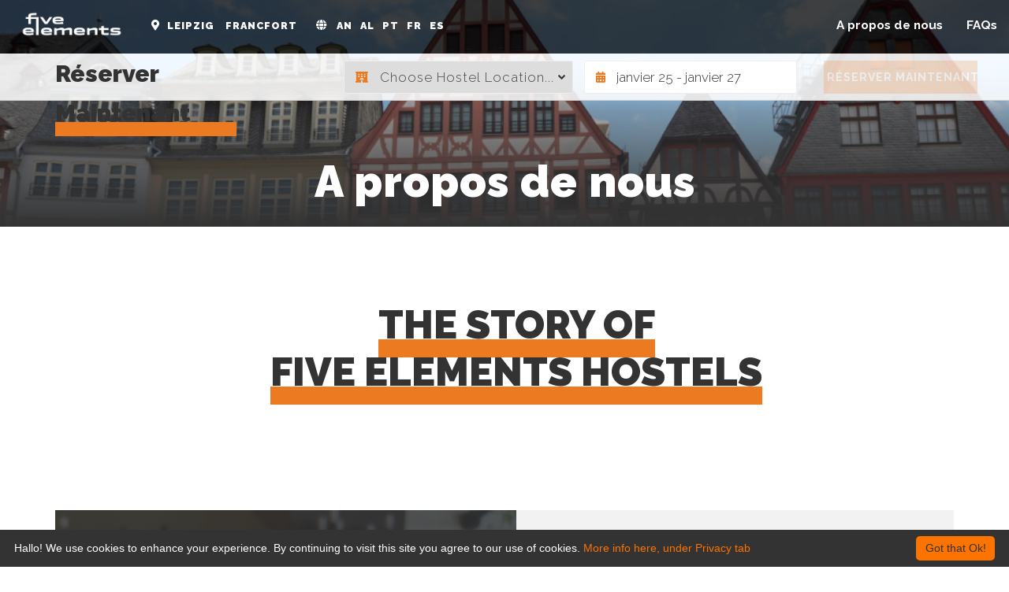

--- FILE ---
content_type: text/html; charset=UTF-8
request_url: https://5elementshostel.de/fr/about-us/
body_size: 10504
content:
<!DOCTYPE html>
<html lang="fr" location="none" dir="ltr">
<head>
<meta charset="UTF-8">
<meta name="viewport" content="width=device-width, initial-scale=1">
<link rel="profile" href="http://gmpg.org/xfn/11">
<link rel="pingback" href="https://5elementshostel.de/xmlrpc.php">
<meta name='robots' content='index, follow, max-image-preview:large, max-snippet:-1, max-video-preview:-1' />
<!-- This site is optimized with the Yoast SEO plugin v22.6 - https://yoast.com/wordpress/plugins/seo/ -->
<title>About Us - Five Elements Hostel - Backpacker Hostels in Frankfurt + Leipzig</title>
<meta name="description" content="Your Hostel in Frankfurt and Leipzig - Welcome to the best rated Hostels in Frankfurt and Leipzig. Flexible Direct booking with Best Price Guarantee! Super central, lovely staff, great Atmosphere, Top Breakfast." />
<link rel="canonical" href="https://5elementshostel.de/fr/about-us/" />
<meta property="og:locale" content="fr_FR" />
<meta property="og:type" content="article" />
<meta property="og:title" content="About Us - Five Elements Hostel - Backpacker Hostels in Frankfurt + Leipzig" />
<meta property="og:description" content="Your Hostel in Frankfurt and Leipzig - Welcome to the best rated Hostels in Frankfurt and Leipzig. Flexible Direct booking with Best Price Guarantee! Super central, lovely staff, great Atmosphere, Top Breakfast." />
<meta property="og:url" content="https://5elementshostel.de/about-us/" />
<meta property="og:site_name" content="Five Elements Hostel - Backpacker Hostels in Frankfurt + Leipzig" />
<meta property="article:modified_time" content="2022-06-29T09:55:24+00:00" />
<meta name="twitter:card" content="summary_large_image" />
<script type="application/ld+json" class="yoast-schema-graph">{"@context":"https://schema.org","@graph":[{"@type":"WebPage","@id":"https://5elementshostel.de/about-us/","url":"https://5elementshostel.de/about-us/","name":"About Us - Five Elements Hostel - Backpacker Hostels in Frankfurt + Leipzig","isPartOf":{"@id":"https://5elementshostel.de/#website"},"datePublished":"2016-08-08T13:13:55+00:00","dateModified":"2022-06-29T09:55:24+00:00","description":"Your Hostel in Frankfurt and Leipzig - Welcome to the best rated Hostels in Frankfurt and Leipzig. Flexible Direct booking with Best Price Guarantee! Super central, lovely staff, great Atmosphere, Top Breakfast.","breadcrumb":{"@id":"https://5elementshostel.de/about-us/#breadcrumb"},"inLanguage":"fr-FR","potentialAction":[{"@type":"ReadAction","target":["https://5elementshostel.de/about-us/"]}]},{"@type":"BreadcrumbList","@id":"https://5elementshostel.de/about-us/#breadcrumb","itemListElement":[{"@type":"ListItem","position":1,"name":"Home","item":"https://5elementshostel.de/"},{"@type":"ListItem","position":2,"name":"About Us"}]},{"@type":"WebSite","@id":"https://5elementshostel.de/#website","url":"https://5elementshostel.de/","name":"Five Elements Hostel - Backpacker Hostels in Frankfurt + Leipzig","description":"Frankfurt + Leipzigs Top Rated Hostel - best price only on our own website! Any room just 19 Euro / person on Last Minute - Save at least 10% compared to booking.com, hostelworld or any other hostel booking site!","potentialAction":[{"@type":"SearchAction","target":{"@type":"EntryPoint","urlTemplate":"https://5elementshostel.de/?s={search_term_string}"},"query-input":"required name=search_term_string"}],"inLanguage":"fr-FR"}]}</script>
<!-- / Yoast SEO plugin. -->
<link rel='dns-prefetch' href='//unpkg.com' />
<link rel='dns-prefetch' href='//cdn.jsdelivr.net' />
<link rel='dns-prefetch' href='//cdnjs.cloudflare.com' />
<link rel='dns-prefetch' href='//fonts.googleapis.com' />
<link rel="alternate" type="application/rss+xml" title="Five Elements Hostel - Backpacker Hostels in Frankfurt + Leipzig &raquo; Feed" href="https://5elementshostel.de/fr/feed/" />
<link rel="alternate" type="application/rss+xml" title="Five Elements Hostel - Backpacker Hostels in Frankfurt + Leipzig &raquo; Comments Feed" href="https://5elementshostel.de/fr/comments/feed/" />
<style id='classic-theme-styles-inline-css' type='text/css'>
/*! This file is auto-generated */
.wp-block-button__link{color:#fff;background-color:#32373c;border-radius:9999px;box-shadow:none;text-decoration:none;padding:calc(.667em + 2px) calc(1.333em + 2px);font-size:1.125em}.wp-block-file__button{background:#32373c;color:#fff;text-decoration:none}
</style>
<style id='global-styles-inline-css' type='text/css'>
body{--wp--preset--color--black: #000000;--wp--preset--color--cyan-bluish-gray: #abb8c3;--wp--preset--color--white: #ffffff;--wp--preset--color--pale-pink: #f78da7;--wp--preset--color--vivid-red: #cf2e2e;--wp--preset--color--luminous-vivid-orange: #ff6900;--wp--preset--color--luminous-vivid-amber: #fcb900;--wp--preset--color--light-green-cyan: #7bdcb5;--wp--preset--color--vivid-green-cyan: #00d084;--wp--preset--color--pale-cyan-blue: #8ed1fc;--wp--preset--color--vivid-cyan-blue: #0693e3;--wp--preset--color--vivid-purple: #9b51e0;--wp--preset--gradient--vivid-cyan-blue-to-vivid-purple: linear-gradient(135deg,rgba(6,147,227,1) 0%,rgb(155,81,224) 100%);--wp--preset--gradient--light-green-cyan-to-vivid-green-cyan: linear-gradient(135deg,rgb(122,220,180) 0%,rgb(0,208,130) 100%);--wp--preset--gradient--luminous-vivid-amber-to-luminous-vivid-orange: linear-gradient(135deg,rgba(252,185,0,1) 0%,rgba(255,105,0,1) 100%);--wp--preset--gradient--luminous-vivid-orange-to-vivid-red: linear-gradient(135deg,rgba(255,105,0,1) 0%,rgb(207,46,46) 100%);--wp--preset--gradient--very-light-gray-to-cyan-bluish-gray: linear-gradient(135deg,rgb(238,238,238) 0%,rgb(169,184,195) 100%);--wp--preset--gradient--cool-to-warm-spectrum: linear-gradient(135deg,rgb(74,234,220) 0%,rgb(151,120,209) 20%,rgb(207,42,186) 40%,rgb(238,44,130) 60%,rgb(251,105,98) 80%,rgb(254,248,76) 100%);--wp--preset--gradient--blush-light-purple: linear-gradient(135deg,rgb(255,206,236) 0%,rgb(152,150,240) 100%);--wp--preset--gradient--blush-bordeaux: linear-gradient(135deg,rgb(254,205,165) 0%,rgb(254,45,45) 50%,rgb(107,0,62) 100%);--wp--preset--gradient--luminous-dusk: linear-gradient(135deg,rgb(255,203,112) 0%,rgb(199,81,192) 50%,rgb(65,88,208) 100%);--wp--preset--gradient--pale-ocean: linear-gradient(135deg,rgb(255,245,203) 0%,rgb(182,227,212) 50%,rgb(51,167,181) 100%);--wp--preset--gradient--electric-grass: linear-gradient(135deg,rgb(202,248,128) 0%,rgb(113,206,126) 100%);--wp--preset--gradient--midnight: linear-gradient(135deg,rgb(2,3,129) 0%,rgb(40,116,252) 100%);--wp--preset--font-size--small: 13px;--wp--preset--font-size--medium: 20px;--wp--preset--font-size--large: 36px;--wp--preset--font-size--x-large: 42px;--wp--preset--spacing--20: 0.44rem;--wp--preset--spacing--30: 0.67rem;--wp--preset--spacing--40: 1rem;--wp--preset--spacing--50: 1.5rem;--wp--preset--spacing--60: 2.25rem;--wp--preset--spacing--70: 3.38rem;--wp--preset--spacing--80: 5.06rem;--wp--preset--shadow--natural: 6px 6px 9px rgba(0, 0, 0, 0.2);--wp--preset--shadow--deep: 12px 12px 50px rgba(0, 0, 0, 0.4);--wp--preset--shadow--sharp: 6px 6px 0px rgba(0, 0, 0, 0.2);--wp--preset--shadow--outlined: 6px 6px 0px -3px rgba(255, 255, 255, 1), 6px 6px rgba(0, 0, 0, 1);--wp--preset--shadow--crisp: 6px 6px 0px rgba(0, 0, 0, 1);}:where(.is-layout-flex){gap: 0.5em;}:where(.is-layout-grid){gap: 0.5em;}body .is-layout-flex{display: flex;}body .is-layout-flex{flex-wrap: wrap;align-items: center;}body .is-layout-flex > *{margin: 0;}body .is-layout-grid{display: grid;}body .is-layout-grid > *{margin: 0;}:where(.wp-block-columns.is-layout-flex){gap: 2em;}:where(.wp-block-columns.is-layout-grid){gap: 2em;}:where(.wp-block-post-template.is-layout-flex){gap: 1.25em;}:where(.wp-block-post-template.is-layout-grid){gap: 1.25em;}.has-black-color{color: var(--wp--preset--color--black) !important;}.has-cyan-bluish-gray-color{color: var(--wp--preset--color--cyan-bluish-gray) !important;}.has-white-color{color: var(--wp--preset--color--white) !important;}.has-pale-pink-color{color: var(--wp--preset--color--pale-pink) !important;}.has-vivid-red-color{color: var(--wp--preset--color--vivid-red) !important;}.has-luminous-vivid-orange-color{color: var(--wp--preset--color--luminous-vivid-orange) !important;}.has-luminous-vivid-amber-color{color: var(--wp--preset--color--luminous-vivid-amber) !important;}.has-light-green-cyan-color{color: var(--wp--preset--color--light-green-cyan) !important;}.has-vivid-green-cyan-color{color: var(--wp--preset--color--vivid-green-cyan) !important;}.has-pale-cyan-blue-color{color: var(--wp--preset--color--pale-cyan-blue) !important;}.has-vivid-cyan-blue-color{color: var(--wp--preset--color--vivid-cyan-blue) !important;}.has-vivid-purple-color{color: var(--wp--preset--color--vivid-purple) !important;}.has-black-background-color{background-color: var(--wp--preset--color--black) !important;}.has-cyan-bluish-gray-background-color{background-color: var(--wp--preset--color--cyan-bluish-gray) !important;}.has-white-background-color{background-color: var(--wp--preset--color--white) !important;}.has-pale-pink-background-color{background-color: var(--wp--preset--color--pale-pink) !important;}.has-vivid-red-background-color{background-color: var(--wp--preset--color--vivid-red) !important;}.has-luminous-vivid-orange-background-color{background-color: var(--wp--preset--color--luminous-vivid-orange) !important;}.has-luminous-vivid-amber-background-color{background-color: var(--wp--preset--color--luminous-vivid-amber) !important;}.has-light-green-cyan-background-color{background-color: var(--wp--preset--color--light-green-cyan) !important;}.has-vivid-green-cyan-background-color{background-color: var(--wp--preset--color--vivid-green-cyan) !important;}.has-pale-cyan-blue-background-color{background-color: var(--wp--preset--color--pale-cyan-blue) !important;}.has-vivid-cyan-blue-background-color{background-color: var(--wp--preset--color--vivid-cyan-blue) !important;}.has-vivid-purple-background-color{background-color: var(--wp--preset--color--vivid-purple) !important;}.has-black-border-color{border-color: var(--wp--preset--color--black) !important;}.has-cyan-bluish-gray-border-color{border-color: var(--wp--preset--color--cyan-bluish-gray) !important;}.has-white-border-color{border-color: var(--wp--preset--color--white) !important;}.has-pale-pink-border-color{border-color: var(--wp--preset--color--pale-pink) !important;}.has-vivid-red-border-color{border-color: var(--wp--preset--color--vivid-red) !important;}.has-luminous-vivid-orange-border-color{border-color: var(--wp--preset--color--luminous-vivid-orange) !important;}.has-luminous-vivid-amber-border-color{border-color: var(--wp--preset--color--luminous-vivid-amber) !important;}.has-light-green-cyan-border-color{border-color: var(--wp--preset--color--light-green-cyan) !important;}.has-vivid-green-cyan-border-color{border-color: var(--wp--preset--color--vivid-green-cyan) !important;}.has-pale-cyan-blue-border-color{border-color: var(--wp--preset--color--pale-cyan-blue) !important;}.has-vivid-cyan-blue-border-color{border-color: var(--wp--preset--color--vivid-cyan-blue) !important;}.has-vivid-purple-border-color{border-color: var(--wp--preset--color--vivid-purple) !important;}.has-vivid-cyan-blue-to-vivid-purple-gradient-background{background: var(--wp--preset--gradient--vivid-cyan-blue-to-vivid-purple) !important;}.has-light-green-cyan-to-vivid-green-cyan-gradient-background{background: var(--wp--preset--gradient--light-green-cyan-to-vivid-green-cyan) !important;}.has-luminous-vivid-amber-to-luminous-vivid-orange-gradient-background{background: var(--wp--preset--gradient--luminous-vivid-amber-to-luminous-vivid-orange) !important;}.has-luminous-vivid-orange-to-vivid-red-gradient-background{background: var(--wp--preset--gradient--luminous-vivid-orange-to-vivid-red) !important;}.has-very-light-gray-to-cyan-bluish-gray-gradient-background{background: var(--wp--preset--gradient--very-light-gray-to-cyan-bluish-gray) !important;}.has-cool-to-warm-spectrum-gradient-background{background: var(--wp--preset--gradient--cool-to-warm-spectrum) !important;}.has-blush-light-purple-gradient-background{background: var(--wp--preset--gradient--blush-light-purple) !important;}.has-blush-bordeaux-gradient-background{background: var(--wp--preset--gradient--blush-bordeaux) !important;}.has-luminous-dusk-gradient-background{background: var(--wp--preset--gradient--luminous-dusk) !important;}.has-pale-ocean-gradient-background{background: var(--wp--preset--gradient--pale-ocean) !important;}.has-electric-grass-gradient-background{background: var(--wp--preset--gradient--electric-grass) !important;}.has-midnight-gradient-background{background: var(--wp--preset--gradient--midnight) !important;}.has-small-font-size{font-size: var(--wp--preset--font-size--small) !important;}.has-medium-font-size{font-size: var(--wp--preset--font-size--medium) !important;}.has-large-font-size{font-size: var(--wp--preset--font-size--large) !important;}.has-x-large-font-size{font-size: var(--wp--preset--font-size--x-large) !important;}
.wp-block-navigation a:where(:not(.wp-element-button)){color: inherit;}
:where(.wp-block-post-template.is-layout-flex){gap: 1.25em;}:where(.wp-block-post-template.is-layout-grid){gap: 1.25em;}
:where(.wp-block-columns.is-layout-flex){gap: 2em;}:where(.wp-block-columns.is-layout-grid){gap: 2em;}
.wp-block-pullquote{font-size: 1.5em;line-height: 1.6;}
</style>
<link rel='stylesheet' id='regal_library-css' href='//5elementshostel.de/wp-content/cache/wpfc-minified/lwjplsxl/g4l9m.css' type='text/css' media='all' />
<link rel='stylesheet' id='regal_main-styles-css' href='//5elementshostel.de/wp-content/cache/wpfc-minified/k0zmn1fr/g4l9m.css' type='text/css' media='all' />
<link rel='stylesheet' id='regal-style-css' href='//5elementshostel.de/wp-content/cache/wpfc-minified/dhy9zuxw/g4l9m.css' type='text/css' media='all' />
<link rel='stylesheet' id='regal-parent-style-css' href='//5elementshostel.de/wp-content/cache/wpfc-minified/fgvdxsxo/g4l9m.css' type='text/css' media='all' />
<script type="text/javascript" src="https://5elementshostel.de/wp-includes/js/jquery/jquery.min.js?ver=3.7.1" id="jquery-core-js"></script>
<script type="text/javascript" src="https://5elementshostel.de/wp-includes/js/jquery/jquery-migrate.min.js?ver=3.4.1" id="jquery-migrate-js"></script>
<script type="text/javascript" src="https://unpkg.com/default-passive-events@2.0.0/dist/index.umd.js?ver=1.0" id="passive_js-js"></script>
<script type="text/javascript" src="https://cdn.jsdelivr.net/npm/lodash@4.17.21/lodash.min.js?ver=1.0" id="throttle_js-js"></script>
<link rel="https://api.w.org/" href="https://5elementshostel.de/wp-json/" /><link rel="alternate" type="application/json" href="https://5elementshostel.de/fr/wp-json/wp/v2/pages/97" /><link rel="EditURI" type="application/rsd+xml" title="RSD" href="https://5elementshostel.de/xmlrpc.php?rsd" />
<link rel='shortlink' href='https://5elementshostel.de/?p=97' />
<link rel="alternate" type="application/json+oembed" href="https://5elementshostel.de/fr/wp-json/oembed/1.0/embed?url=https%3A%2F%2F5elementshostel.de%2Fabout-us%2F" />
<link rel="alternate" type="text/xml+oembed" href="https://5elementshostel.de/fr/wp-json/oembed/1.0/embed?url=https%3A%2F%2F5elementshostel.de%2Fabout-us%2F&format=xml" />
<link rel="alternate" hreflang="en" href="/about-us/"/><link rel="alternate" hreflang="de" href="/de/about-us/"/><link rel="alternate" hreflang="pt" href="/pt/about-us/"/><link rel="alternate" hreflang="es" href="/es/about-us/"/><script type="text/javascript">
(function(url){
if(/(?:Chrome\/26\.0\.1410\.63 Safari\/537\.31|WordfenceTestMonBot)/.test(navigator.userAgent)){ return; }
var addEvent = function(evt, handler) {
if (window.addEventListener) {
document.addEventListener(evt, handler, false);
} else if (window.attachEvent) {
document.attachEvent('on' + evt, handler);
}
};
var removeEvent = function(evt, handler) {
if (window.removeEventListener) {
document.removeEventListener(evt, handler, false);
} else if (window.detachEvent) {
document.detachEvent('on' + evt, handler);
}
};
var evts = 'contextmenu dblclick drag dragend dragenter dragleave dragover dragstart drop keydown keypress keyup mousedown mousemove mouseout mouseover mouseup mousewheel scroll'.split(' ');
var logHuman = function() {
if (window.wfLogHumanRan) { return; }
window.wfLogHumanRan = true;
var wfscr = document.createElement('script');
wfscr.type = 'text/javascript';
wfscr.async = true;
wfscr.src = url + '&r=' + Math.random();
(document.getElementsByTagName('head')[0]||document.getElementsByTagName('body')[0]).appendChild(wfscr);
for (var i = 0; i < evts.length; i++) {
removeEvent(evts[i], logHuman);
}
};
for (var i = 0; i < evts.length; i++) {
addEvent(evts[i], logHuman);
}
})('//5elementshostel.de/?wordfence_lh=1&hid=F4E931F2276B52B0A9DE6E0047544290');
</script><link rel="icon" href="https://5elementshostel.de/wp-content/uploads/2022/05/cropped-logo_5elements_independent_hostels_of_germany_dark-32x32.png" sizes="32x32" />
<link rel="icon" href="https://5elementshostel.de/wp-content/uploads/2022/05/cropped-logo_5elements_independent_hostels_of_germany_dark-192x192.png" sizes="192x192" />
<link rel="apple-touch-icon" href="https://5elementshostel.de/wp-content/uploads/2022/05/cropped-logo_5elements_independent_hostels_of_germany_dark-180x180.png" />
<meta name="msapplication-TileImage" content="https://5elementshostel.de/wp-content/uploads/2022/05/cropped-logo_5elements_independent_hostels_of_germany_dark-270x270.png" />
<noscript><style id="rocket-lazyload-nojs-css">.rll-youtube-player, [data-lazy-src]{display:none !important;}</style></noscript>
<meta name="translation-stats" content='{"total_phrases":102,"translated_phrases":47,"human_translated_phrases":47,"hidden_phrases":13,"hidden_translated_phrases":null,"hidden_translateable_phrases":null,"meta_phrases":17,"meta_translated_phrases":null,"time":null}'/></head>
<body class="page-template page-template-page-about page-template-page-about-php page page-id-97 group-blog">
<!-- Page -->
<div class="reg_page" id="reg_page">
<!-- To Top -->
<a href="#reg_page" class="reg_top ti ti-arrow-up reg_go"></a>
<!-- Header -->
<header class="reg_header">
<nav class="sticky navbar">
<div class="brand  display__logo">
<a href="https://5elementshostel.de/fr/" class="nav__link"> 
<span class="logo general"><img src="data:image/svg+xml,%3Csvg%20xmlns='http://www.w3.org/2000/svg'%20viewBox='0%200%200%200'%3E%3C/svg%3E" alt="Logo 5Elements Hostels" data-lazy-src="https://5elementshostel.de/wp-content/themes/regaltheme-child/img/logo-feh-general-600-white.png" /><noscript><img src="https://5elementshostel.de/wp-content/themes/regaltheme-child/img/logo-feh-general-600-white.png" alt="Logo 5Elements Hostels" /></noscript></span>
<span class="logo frankfurt"><img src="data:image/svg+xml,%3Csvg%20xmlns='http://www.w3.org/2000/svg'%20viewBox='0%200%200%200'%3E%3C/svg%3E" alt="Logo 5Elements Hostel Frankfurt" data-lazy-src="https://5elementshostel.de/wp-content/themes/regaltheme-child/img/logo-feh-frankfurt-600-white.png"/><noscript><img src="https://5elementshostel.de/wp-content/themes/regaltheme-child/img/logo-feh-frankfurt-600-white.png" alt="Logo 5Elements Hostel Frankfurt"/></noscript></span>
<span class="logo leipzig"><img src="data:image/svg+xml,%3Csvg%20xmlns='http://www.w3.org/2000/svg'%20viewBox='0%200%200%200'%3E%3C/svg%3E" alt="Logo 5Elements Hostel Leipzig" data-lazy-src="https://5elementshostel.de/wp-content/themes/regaltheme-child/img/logo-feh-leipzig-600-white.png" /><noscript><img src="https://5elementshostel.de/wp-content/themes/regaltheme-child/img/logo-feh-leipzig-600-white.png" alt="Logo 5Elements Hostel Leipzig" /></noscript></span>
</a>
</div>
<!--            <div class="mobileBookNow bookNow"><a class="bookNow" href="#">BOOK NOW</a></div>-->
<div class="container reg_wht_txt hideLoading">
<!-- Header Phone -->
<div class="reg_header_location">
<a class="leipzig" href="https://5elementshostel.de/fr/leipzig">Leipzig</a>
<a class="frankfurt" href="https://5elementshostel.de/fr/frankfurt">Francfort</a>
</div>
<!-- Header Phone End-->
<!-- Header Social Buttons -->
<div class="reg_header_language">
<a class="en" href="/about-us">AN</a><a class="de" href="/de/about-us">AL</a><a class="pt" href="/pt/about-us">PT</a><a class="fr" href="/fr/about-us">FR</a><a class="es" href="/es/about-us">ES</a>                </div>
<!-- Header Social Buttons End-->
</div>
<input type="checkbox" id="nav" class="hidden" />
<label for="nav" class="nav__open"><i></i><i></i><i></i></label>
<div class="nav">
<ul class="nav__items">
<li class="nav__item mobileOnly"><a class="nav__link" href="https://5elementshostel.de/fr/frankfurt/">Francfort</a></li>
<li class="nav__item sub"><a class="nav__link" href="https://5elementshostel.de/fr/frankfurt/#prices">Chambres</a></li>
<li class="nav__item sub"><a class="nav__link" href="https://5elementshostel.de/fr/frankfurt/#services">Services</a></li>
<li class="nav__item sub"><a class="nav__link" href="https://5elementshostel.de/fr/frankfurt/#gallery">Photo</a></li>
<li class="nav__item sub"><a class="nav__link" href="https://5elementshostel.de/fr/frankfurt/#recommends">Recommendations</a></li>
<li class="nav__item sub"><a class="nav__link" href="https://5elementshostel.de/fr/frankfurt/#reviews">Critiques</a></li>
<li class="nav__item mobileOnly"><a class="nav__link" href="https://5elementshostel.de/fr/leipzig/">Leipzig</a></li>
<li class="nav__item sub"><a class="nav__link" href="https://5elementshostel.de/fr/leipzig/#prices">Chambres</a></li>
<li class="nav__item sub"><a class="nav__link" href="https://5elementshostel.de/fr/leipzig/#services">Services</a></li>
<li class="nav__item sub"><a class="nav__link" href="https://5elementshostel.de/fr/leipzig/#gallery">Photo</a></li>
<li class="nav__item sub"><a class="nav__link" href="https://5elementshostel.de/fr/leipzig/#recommends">Recommendations</a></li>
<li class="nav__item sub"><a class="nav__link" href="https://5elementshostel.de/fr/leipzig/#reviews">Critiques</a></li>
<li class="nav__item "><a class="nav__link" href="https://5elementshostel.de/fr/about-us/">A propos de nous</a></li>
<li class="nav__item "><a class="nav__link" href="https://5elementshostel.de/fr/faqs/">FAQs</a></li>
</ul>
</div>
</nav>
</header>
<!-- Header End -->
<div class="reg_slider reg_image_bck reg_fixed" data-stellar-background-ratio="0.2" data-image="https://5elementshostel.de/wp-content/uploads/2022/01/five-elements-hostel-frankfurt-germany-alt-stadt-1024x683.jpg">
<div class="container">
<h1>A propos de nous</h1>
<h6></h6>
</div>
<!-- container end -->
</div>
<!-- Booking -->
<div id="reg_slider_review" class="stickyUp">
<div class="row">
<div class="col-md-3 col-sm-12 col-xs-12">
<span class="reg_subtitle">
<span class="reg_book_close"><span></span><span></span></span>
Réserver Maintenant                </span>
</div>
<div class="col-md-9 col-sm-12 col-xs-12">
<div class="reg_slider_review_form">
<div class="row">
<!-- Form -->
<div class="horizontalBooking">
<div class="mkdf-tours-booking-form-holder">
<div class="mkdf-tour-booking-form-holder mkdf-boxed-widget">
<form class="bookingFormSelector disabledHostel">
<div id="currentHostel" style="display:none;" data-value="0"></div>
<div id="currentLanguage" style="display:none;" data-value="en"></div>
<div id="checkStartVal" style="display:none;" data-value="25/01/2026"></div>
<div id="checkEndVal" style="display:none;" data-value="2"></div>
<div id="bookingBase" style="display:none;" data-value="https://new.hostel-service.de:8080/till/book/remote/reserv.php?submit_avail=check+availability&akt_Bstep=1&prepop=true"></div>
<div class="mkdf-tours-filters-fields-holder">
<div class="mkdf-tours-filter-field-holder mkdf-tours-filter-col">
<fieldset class="mkdf-tours-input-with-icon hostelChooserField">
<select id="hostelChooser" class="mkdf-tours-select-placeholder mkdf-tours-select-default-option" name="hostel">
<option value="0">Choose Hostel Location...</option>
<option data-name="Frankfurt" value="5e">5Elements Frankfurt</option>
<option data-name="Leipzig" value="sch">5Elements Leipzig</option>
</select>
</fieldset>
</div>
<div class="mkdf-tours-filter-field-holder mkdf-tours-filter-col halfField firstHalf">
<div id="seldateSelector" class="mkdf-tours-input-with-icon">
<fieldset class="seldateFrom mkdf-tours-input-with-icon checkin">
<input type="text" id="horizontalCheckStart" size="10" placeholder="25 Jan, 2026" readonly /> 
</fieldset>
</div>
</div>
<div class="mkdf-tours-filter-field-holder mkdf-tours-filter-submit-field-holder mkdf-tours-filter-col">
<fieldset class="submit">
<a class="bookNow externalBooking" href="https://new.hostel-service.de:8080/till/book/remote/reserv.php?submit_avail=check+availability&akt_Bstep=1&prepop=true&client_id=0" target="_blank">RÉSERVER MAINTENANT</a>
</fieldset>
</div>
</div>
</form>
</div>
</div>
</div>
<!-- Form End -->
</div>
<!-- row end -->
</div>
</div>
</div>
</div>
<!-- booking end -->
<!-- Content -->
<section id="reg_content" class="reg_content">
<!-- Content -->
<section id="reg_content" class="reg_content">
<!-- section -->
<section class="reg_section">
<div class="container">
<div class="row">
<div class="col-md-12">
<article id="post-97" class="post-97 page type-page status-publish hentry">
<div class="entry-content">
<div class="fw-page-builder-content">
<section  id="about" class="  reg_section  " >
<div class="container text-center">
<h2 class="reg_main_title">THE STORY OF</h2><br>
<h3 class="reg_subtitle">FIVE ELEMENTS HOSTELS</h3>
<!-- Content -->
<div class="fw-row">
<div class="fw-col-xs-12">
<div class="row reg_auto_height">
<!-- col -->
<div class="col-md-6 reg_image_bck reg_wht_txt" data-image="https://5elementshostel.de/wp-content/uploads/2022/06/5elements_bloody_steak1-1000x1333.jpg">
<div class="reg_over" data-color="#333333" data-opacity="0.8"></div>
<a href="https://www.youtube.com/watch?v=3pa_MdPNm2I" class="video reg_fullwidth_link"></a>
<div class="reg_block_center">
<h3>
<span class="reg_underline_title">Welcome</span>  
<br>
<span class="reg_underline_title">to the</span>   
<br>
<span class="reg_underline_title">5Elements!</span>
</h3>
</div>
</div>
<!-- cole end -->
<!-- col -->
<div class="col-md-6 reg_image_bck" data-color="#f2f2f2">
<div class="reg_simple_block text-left">
<h2>FEEL THE DIFFERENCE!</h2>
<h3>Your top choice in Frankfurt + Leipzig:</h3>
<p>We opened the first 5Elements in 1998 in Frankfurt, Leipzig followed in 2014. Our aim was to create a wholesome, welcoming Backpacking experience in a super central location.<br />What do guests say about us? “Clean, new facilities with awesome staff. Best mix I’ve found of large hostel amenities and small hostel charm” This review exactly describes our mission at five elements: to get you the best of both worlds.</p><p>Five Elements Hostel is wholly dedicated to YOU, the traveller, and this already makes us unique in a city where most hotels and pensions live on business clients. We’ve turned a beautiful, turn of the century building right in the centre of Frankfurt into a hostel with all amenities; stylish and brand new. Has this made you curious? Please book ahead: a year in Frankfurt has more Trade Fairs than weekends!<br />Book direct and flexible at the best price. 10-20% cheaper than on any Hotel Booking page.</p>        </div>
</div>
<!-- cole end -->
</div>
<!-- row end -->
</div>
</div>
</div>
</section>
<section  id="news" class="  reg_section  " >
<div class="container text-center">
<h2 class="reg_main_title">NEWS</h2><br>
<h3 class="reg_subtitle">ANNOUNCEMENT</h3>
<!-- Content -->
<div class="fw-row">
<div class="fw-col-xs-12">
<div class="row reg_auto_height">
<!-- col -->
<div class="col-md-6 reg_image_bck" data-image="https://5elementshostel.de/wp-content/uploads/2022/06/backyard-five-elements-hostel-frankfurt-germany-2022-1000x667.jpg">
</div>
<!-- cole end -->
<!-- col -->
<div class="col-md-6 reg_image_bck" data-color="#f2f2f2">
<div class="reg_simple_block text-left">
<h2>CORONA UPDATE</h2>
<h3>We are all vaccinated and are going back to normal!</h3>
<ul><li>no masks anymore</li><li>bar open 24/7 again</li><li>daily events started again</li><li>hand disinfection still available</li><li>UV disinfection still in place</li></ul>        </div>
</div>
<!-- cole end -->
</div>
<!-- row end -->
</div>
</div>
</div>
</section>
</div>
</div><!-- .entry-content -->
</article><!-- #post-## -->
</div><!-- col end -->
</div><!-- row end -->
</div><!-- container end -->
</section><!-- section end -->
</section>
<!-- content end -->
	
</section>
<!-- content end -->
<!-- Footer -->
<footer class="reg_footer reg_image_bck" data-color="#292929">
<div class="container">
<!-- help -->
<div id="reg_footer_block" class="activeFix">
<i class="ti flaticon-reception-bell"></i><a href="tel:+49 69 2400 5885"><span class="reg_subtitle whatsappFooter">Téléphonez-nous. +49 69 2400 5885</span></a>
<p>Si vous détestez les formulaires, ou si vous voulez parler à un être humain, appelez-nous au numéro suivant.</p>
</div>
<!-- help end -->
<div class="row reg_wht_txt">
<div class="fw-page-builder-content">
<section class="  reg_section  ">
<div class="container ">
<!-- Content -->
<div class="fw-row footerLogo">
<div class="fw-col-xs-12">
<img src="data:image/svg+xml,%3Csvg%20xmlns='http://www.w3.org/2000/svg'%20viewBox='0%200%200%200'%3E%3C/svg%3E" alt="Logo 5Elements Hostel" data-lazy-src="//5elementshostel.de/wp-content/uploads/2021/03/logo-feh-general-600-white.png"><noscript><img src="//5elementshostel.de/wp-content/uploads/2021/03/logo-feh-general-600-white.png" alt="Logo 5Elements Hostel"></noscript>
</div>
</div>
<div class="fw-row footerMenus">
<div class="fw-col-xs-12 fw-col-sm-4">
<div class="text_block">
<div class="reg_subtitle">Leipzig et Francfort</div>
<div class="quickInfo">
<a href="mailto:welcome@5elementshostel.de"><span class="email">welcome@5elementshostel.de</span></a>
</div>
<div class="socialIcons">
</div>
<p class="branding"><img class="alignnone" src="data:image/svg+xml,%3Csvg%20xmlns='http://www.w3.org/2000/svg'%20viewBox='0%200%20270%200'%3E%3C/svg%3E" alt="Best Price Independent Hostels of Germany - 5Elements" width="270" style="width:270px;" data-lazy-src="https://5elementshostel.de/wp-content/themes/regaltheme-child/img/best-price-independent-hostels-germany.png"><noscript><img class="alignnone" src="https://5elementshostel.de/wp-content/themes/regaltheme-child/img/best-price-independent-hostels-germany.png" alt="Best Price Independent Hostels of Germany - 5Elements" width="270" style="width:270px;"></noscript></p>
<p class="efhExternal">fier de faire partie de <a href="https://www.famoushostels.com/" target="_blank"><img class="alignnone size-medium wp-image-200" src="data:image/svg+xml,%3Csvg%20xmlns='http://www.w3.org/2000/svg'%20viewBox='0%200%20200%200'%3E%3C/svg%3E" alt="Europe's Famous Hostels - Best Hostels in Europe" width="200" height="" data-lazy-src="https://5elementshostel.de/wp-content/themes/regaltheme-child/img/efh-famous-hostels-logo-white-200.png"><noscript><img class="alignnone size-medium wp-image-200" src="https://5elementshostel.de/wp-content/themes/regaltheme-child/img/efh-famous-hostels-logo-white-200.png" alt="Europe's Famous Hostels - Best Hostels in Europe" width="200" height=""></noscript></a></p>
</div>
</div>
<div class="fw-col-xs-12 fw-col-sm-4">
<div class="text_block">
<h4>AUBERGES PARTENAIRES </h4>
<div class="menu-footer-partner-hostels-container"><ul id="menu-footer-partner-hostels" class="menu"><li id="menu-item-339" class="menu-item menu-item-type-custom menu-item-object-custom menu-item-339"><a target="_blank" rel="noopener" href="https://www.singer109.com/">Singer 109</a></li>
<li id="menu-item-340" class="menu-item menu-item-type-custom menu-item-object-custom menu-item-340"><a target="_blank" rel="noopener" href="http://www.sunflower-hostel.de/en/home.html">Sunflower Hostel</a></li>
<li id="menu-item-341" class="menu-item menu-item-type-custom menu-item-object-custom menu-item-341"><a target="_blank" rel="noopener" href="https://www.heartofgold-hostel.de/">Heart of Gold Hostel</a></li>
</ul></div>                                        
<h4>AUBERGES AVEC LE MEILLEUR PRIX GARANTI</h4>
<div class="menu-footer-best-price-container"><ul id="menu-footer-best-price" class="menu"><li id="menu-item-342" class="menu-item menu-item-type-custom menu-item-object-custom menu-item-342"><a target="_blank" rel="noopener" href="https://hostels-berlin.info">hostels-berlin.info</a></li>
<li id="menu-item-343" class="menu-item menu-item-type-custom menu-item-object-custom menu-item-343"><a target="_blank" rel="noopener" href="https://hostels-leipzig.info">hostels-leipzig.info</a></li>
<li id="menu-item-344" class="menu-item menu-item-type-custom menu-item-object-custom menu-item-344"><a target="_blank" rel="noopener" href="https://hostels-frankfurt.info">hostels-frankfurt.info</a></li>
</ul></div>                                        
<h4>PROJETS PRÉCÉDENTS</h4>
<div class="menu-footer-previous-projects-container"><ul id="menu-footer-previous-projects" class="menu"><li id="menu-item-345" class="menu-item menu-item-type-custom menu-item-object-custom menu-item-345"><a target="_blank" rel="noopener" href="http://www.odyssee-hostel.de/">Odyssee Hostel</a></li>
<li id="menu-item-346" class="menu-item menu-item-type-custom menu-item-object-custom menu-item-346"><a target="_blank" rel="noopener" href="http://www.helterskelterhostel.com/">Helter Skelter Hostel</a></li>
</ul></div>                                        
<h4>L'ORGANISATION CARITATIVE QUE NOUS SOUTENONS</h4>
<div class="menu-footer-cause-we-support-container"><ul id="menu-footer-cause-we-support" class="menu"><li id="menu-item-1348" class="menu-item menu-item-type-custom menu-item-object-custom menu-item-1348"><a target="_blank" rel="noopener" href="https://www.project-wings.de/">Project Wings</a></li>
</ul></div>                                    </div>
</div>
<div id="scriptLinkblock" class="fw-col-xs-12 fw-col-sm-4">
<div class="text_block">
<h4>Backpacker Network</h4>
<script src="https://www.german-hostels.de/de/hostels/linkblock"></script>
</div>
<div class="seemore"></div>
</div>
</div>
<div class="fw-row copyright">
<div class="fw-col-xs-4">
<div class="text_block">
<p>© 2021 - Site réalisé avec ♥ par  <a href="https://yunadesign.com/" target="_blank" rel="noopener">Yuna Design</a></p>
</div>
</div>
<div class="fw-col-xs-8">
<div class="text_block">
<div class="menu-footer-right-of-copyright-container"><ul id="menu-footer-right-of-copyright" class="menu"><li id="menu-item-462" class="menu-item menu-item-type-post_type menu-item-object-page current-menu-item page_item page-item-97 current_page_item menu-item-462"><a href="https://5elementshostel.de/fr/about-us/" aria-current="page">A propos de nous</a></li>
<li id="menu-item-1688" class="menu-item menu-item-type-post_type menu-item-object-page menu-item-1688"><a href="https://5elementshostel.de/fr/imprint/">Mentions légales</a></li>
<li id="menu-item-2450" class="menu-item menu-item-type-taxonomy menu-item-object-category menu-item-2450"><a href="https://5elementshostel.de/fr/category/partners/">Partners</a></li>
</ul></div> 
</div>
</div>
</div>
</div>
</section>
</div>
</div>
<!-- row end -->
</div>
<!-- container end -->
</footer>
<!-- Footer End -->
</div>
<!-- Page End -->
<link rel="stylesheet" id=wp-block-library href='//5elementshostel.de/wp-content/cache/wpfc-minified/14tcpdp4/g4l9m.css' type="text/css" media="all" /><link rel="stylesheet" id=regal_themify-icons href='//5elementshostel.de/wp-content/cache/wpfc-minified/7uachsag/g4l9m.css' type="text/css" media="all" /><link rel="stylesheet" id=font-awesome-new href="https://cdnjs.cloudflare.com/ajax/libs/font-awesome/5.15.1/css/all.min.css" type="text/css" media="all" /><link rel="stylesheet" id=google-fonts-raleway href="https://fonts.googleapis.com/css2?family=Dancing+Script:wght@700&family=Raleway:ital,wght@0,100;0,300;0,700;0,900;1,900&display=swap" type="text/css" media="all" /><link rel="stylesheet" id=google-fonts-quicksand href="https://fonts.googleapis.com/css2?&family=Quicksand:wght@300;500;700&display=swap" type="text/css" media="all" /><link rel="stylesheet" id=google-fonts-molle href="https://fonts.googleapis.com/css2?family=Molle:ital@1&display=swap" type="text/css" media="all" /><link rel="stylesheet" id=fancybox_css href='//5elementshostel.de/wp-content/cache/wpfc-minified/m92lvmi0/g4l9m.css' type="text/css" media="all" /><link rel="stylesheet" id=fw-shortcode-icon-box href='//5elementshostel.de/wp-content/cache/wpfc-minified/2b03ypk9/g4l9m.css' type="text/css" media="all" /><link rel="stylesheet" id=fw-shortcode-section href='//5elementshostel.de/wp-content/cache/wpfc-minified/7mrdfiik/g4l9m.css' type="text/css" media="all" /><link rel="stylesheet" id=fw-ext-builder-frontend-grid href='//5elementshostel.de/wp-content/cache/wpfc-minified/8vi9moax/g4l9m.css' type="text/css" media="all" /><!-- Custom Feeds for Instagram JS -->
<script type="text/javascript">
var sbiajaxurl = "https://5elementshostel.de/wp-admin/admin-ajax.php";
</script>
<link rel='stylesheet' id='fw-shortcode-section-background-video-css' href='//5elementshostel.de/wp-content/cache/wpfc-minified/fp3a0gct/g4tyk.css' type='text/css' media='all' />
<link rel='stylesheet' id='fw-shortcode-section-css' href='//5elementshostel.de/wp-content/cache/wpfc-minified/7mrdfiik/g4l9m.css' type='text/css' media='all' />
<script type="text/javascript" id="yuna_stats_booking_clicks-js-extra">
/* <![CDATA[ */
var yunaStats = {"ajax_url":"https:\/\/5elementshostel.de\/wp-admin\/admin-ajax.php","booking_url":"","booking_button_classes_ids":"a.bookNow.externalBooking","act_booking_button_classes_ids":"","referral_trackers":[{"name":"Frankfurt Booking","url":"","selectors":"a.bookNow[href*=\"client_id=5e\"]","days_to_keep":"180"},{"name":"Leipzig Booking","url":"","selectors":"a.bookNow[href*=\"client_id=sch\"]","days_to_keep":"180"}],"post_id":"97"};
/* ]]> */
</script>
<script type="text/javascript" src="https://5elementshostel.de/wp-content/plugins/yuna-stats/js/yuna-stats.js" id="yuna_stats_booking_clicks-js"></script>
<script type="text/javascript" src="https://5elementshostel.de/wp-content/themes/regaltheme/js/regal_library.js?ver=1.0" id="regal-lib-js"></script>
<script type="text/javascript" src="https://5elementshostel.de/wp-content/themes/regaltheme/js/regal_script.js?ver=1.0" id="regal-main-scripts-js"></script>
<script type="text/javascript" id="yuna_script-js-extra">
/* <![CDATA[ */
var frontendajax = {"ajaxurl":"https:\/\/5elementshostel.de\/wp-admin\/admin-ajax.php"};
/* ]]> */
</script>
<script type="text/javascript" src="https://5elementshostel.de/wp-content/themes/regaltheme-child/js/jquery_by_yuna.js?ver=1.0" id="yuna_script-js"></script>
<script type="text/javascript" src="https://5elementshostel.de/wp-content/themes/regaltheme-child/js/mainDatePicker.js?ver=1.0" id="datepicker-js"></script>
<script type="text/javascript" src="https://5elementshostel.de/wp-content/themes/regaltheme-child/js/sweetalert2.all.min.js?ver=1.0" id="yuna_swal-js"></script>
<script type="text/javascript" src="https://5elementshostel.de/wp-content/themes/regaltheme-child/js/infinite-scroll.pkgd.min.js?ver=1.0" id="yuna_infinite-js"></script>
<script type="text/javascript" src="https://5elementshostel.de/wp-content/themes/regaltheme-child/js/isotopeimgloaded.min.js?ver=1.0" id="yuna-isotope-js"></script>
<script type="text/javascript" src="https://5elementshostel.de/wp-content/themes/regaltheme-child/js/jquery.fancybox.min.js?ver=1.0" id="fancybox_js-js"></script>
<script type="text/javascript" src="https://5elementshostel.de/wp-content/plugins/unyson/framework/extensions/shortcodes/shortcodes/section/static/js/jquery.fs.wallpaper.min.js?ver=633c2f26b3652ef86a77831438fd6134" id="fw-shortcode-section-background-video-js"></script>
<script type="text/javascript" src="https://5elementshostel.de/wp-content/plugins/unyson/framework/extensions/shortcodes/shortcodes/section/static/js/scripts.js?ver=633c2f26b3652ef86a77831438fd6134" id="fw-shortcode-section-js"></script>
<script async src="https://www.googletagmanager.com/gtag/js?id=UA-4529395-1"></script>
<script async type="text/javascript">
window.dataLayer = window.dataLayer || [];
function gtag(){dataLayer.push(arguments);}
gtag('js', new Date());
gtag('config', 'UA-4529395-1', {//1A) **##** ADD TRACKING ID HERE
'custom_map': {//1B) add custom mapping for current customer (optional)
'dimension1': 'current_hostel',
'dimension2': 'current_lang',
}
});
</script>
<script>window.lazyLoadOptions = {
elements_selector: "img[data-lazy-src],.rocket-lazyload",
data_src: "lazy-src",
data_srcset: "lazy-srcset",
data_sizes: "lazy-sizes",
class_loading: "lazyloading",
class_loaded: "lazyloaded",
threshold: 300,
callback_loaded: function(element) {
if ( element.tagName === "IFRAME" && element.dataset.rocketLazyload == "fitvidscompatible" ) {
if (element.classList.contains("lazyloaded") ) {
if (typeof window.jQuery != "undefined") {
if (jQuery.fn.fitVids) {
jQuery(element).parent().fitVids();
}
}
}
}
}};
window.addEventListener('LazyLoad::Initialized', function (e) {
var lazyLoadInstance = e.detail.instance;
if (window.MutationObserver) {
var observer = new MutationObserver(function(mutations) {
var image_count = 0;
var iframe_count = 0;
var rocketlazy_count = 0;
mutations.forEach(function(mutation) {
for (i = 0; i < mutation.addedNodes.length; i++) {
if (typeof mutation.addedNodes[i].getElementsByTagName !== 'function') {
return;
}
if (typeof mutation.addedNodes[i].getElementsByClassName !== 'function') {
return;
}
images = mutation.addedNodes[i].getElementsByTagName('img');
is_image = mutation.addedNodes[i].tagName == "IMG";
iframes = mutation.addedNodes[i].getElementsByTagName('iframe');
is_iframe = mutation.addedNodes[i].tagName == "IFRAME";
rocket_lazy = mutation.addedNodes[i].getElementsByClassName('rocket-lazyload');
image_count += images.length;
iframe_count += iframes.length;
rocketlazy_count += rocket_lazy.length;
if(is_image){
image_count += 1;
}
if(is_iframe){
iframe_count += 1;
}
}
} );
if(image_count > 0 || iframe_count > 0 || rocketlazy_count > 0){
lazyLoadInstance.update();
}
} );
var b      = document.getElementsByTagName("body")[0];
var config = { childList: true, subtree: true };
observer.observe(b, config);
}
}, false);</script><script data-no-minify="1" async src="https://5elementshostel.de/wp-content/plugins/rocket-lazy-load/assets/js/16.1/lazyload.min.js"></script>
<script type="text/javascript" id="cookieinfo"
src="//cookieinfoscript.com/js/cookieinfo.min.js"
data-bg="#333"
data-divlinkbg="#fc7300"
data-divlink="#333"
data-message="Hallo! We use cookies to enhance your experience. By continuing to visit this site you agree to our use of cookies."
data-linkmsg="More info here, under Privacy tab"
data-moreinfo="https://5elementshostel.de/terms/"
data-fg="#FFFFFF"
data-link="#fc7300"
data-cookie="CookieInfoScript"
data-text-align="left"
data-close-text="Got that Ok!">
</script>
</body>
</html><!-- WP Fastest Cache file was created in 0.73021697998047 seconds, on 24-01-26 17:47:36 -->

--- FILE ---
content_type: text/css
request_url: https://5elementshostel.de/wp-content/cache/wpfc-minified/k0zmn1fr/g4l9m.css
body_size: 15028
content:
body {
color: #333;
font:400 14px/25px Raleway, Arial,sans-serif!important;
margin:0;
padding:0;
min-height:100%;
height: 100%;
}
body .hentry {
margin: 0;
}
.admin-bar .reg_header,
.admin-bar.reg_first_step header.reg_header,
.admin-bar.reg_second_step header.reg_header {
top: 32px;
}
.mobile .admin-bar .reg_header,
.mobile .admin-bar.reg_first_step header.reg_header,
.mobile .admin-bar.reg_second_step header.reg_header {
top: 0;
}
.tablet .admin-bar .reg_header,
.tablet .admin-bar.reg_first_step header.reg_header,
.tablet .admin-bar.reg_second_step header.reg_header {
top: 32px;
}
.tablet.portrait .admin-bar .reg_menu {
top: 96px;
}
.tablet.portrait .admin-bar .reg_book  {
top: 46px;
}
.tablet .admin-bar .reg_menu_cont {
padding-top: 90px;
}
.body_no_height {
height: auto;
}
.body_no_height .reg_slider {
height: 700px;
height: 100vh;
}
a, a:hover, a:focus, a:active {
color: #6f6f6f
}
html {
min-height:100%;
height:100%
}
.clear {
clear: both;
}
.reg_page {
min-height:100%;
position:relative;
height:100%;	
left: 0;
}
.reg_large_text {
font: 400 18px/30px Raleway, Arial;
}
.reg_over {
width: 100%;
height: 100%;
top: 0;
left: 0;
position: absolute;
z-index: 0
}
.reg_image_bck {
-webkit-background-size: cover;
background-size: cover;
background-position: center;
}
.tablet .reg_image_bck {
background-attachment: scroll!important;
}
.reg_top_menu_mobile_link {
display: none;
} .current-menu-item >a {
color:#fff;
}
.widget-area .current-menu-item >a {
color: #000;
}
.reg_menu {
position: fixed;
background-color: #fff;
top: 60%;
padding: 40px;
transform:rotate(-90deg);
-webkit-transition: all 0.3s;
-o-transition: all 0.3s;
transition: all 0.3s;
left: 0;
-webkit-transform-origin: 0 0 0;
-moz-transform-origin: 0 0 0;
-ms-transform-origin: 0 0 0;
-o-transform-origin: 0 0 0;
transform-origin: 0 0 0;
min-width: 102px;
min-height: 102px;
cursor: pointer;
-webkit-transition-delay: 0.3s;
-o-transition-delay: 0.3s;
transition-delay: 0.3s;
}
.reg_menu_simple {
padding:7px 17px;
min-width: 56px;
min-height: 56px;
top: 50%;
}
.reg_menu_cl {
left: -123px!important;
-webkit-transition-delay: 0s;
-o-transition-delay: 0s;
transition-delay: 0s;
}
.reg_menu:hover {
padding: 60px 40px 40px;
-webkit-transition-delay: 0s;
-o-transition-delay: 0s;
transition-delay: 0s;
}
.reg_menu_simple:hover {
padding:25px 17px;
min-height: 74px;
}
.reg_menu b {
position: relative;
font:800 40px/40px Raleway;
margin-left: 30px;
color: #333;
}
.reg_menu_btn span {
display: block;
width: 1px;
height: 28px;
background-color: #000;
margin: 7px 3px 0;
float: left;
-webkit-transition: all 0.3s;
-o-transition: all 0.3s;
transition: all 0.3s;
-webkit-transform-origin: 100%;
-moz-transform-origin: 100%;
-ms-transform-origin: 100%;
-o-transform-origin: 100%;
transform-origin: 100%;
}
.reg_menu:hover .reg_menu_btn span:nth-child(1) {
height: 0;
}
.reg_menu:hover .reg_menu_btn span:nth-child(2) {
height: 50px;
}
.reg_menu:hover .reg_menu_btn span:nth-child(3) {
height: 0;
-webkit-transition-delay: 0.15s;
-o-transition-delay: 0.15s;
transition-delay: 0.15s;
}
.reg_menu_btn {
width: 21px;
position: absolute;
transform:rotate(180deg);
margin-top: 7px;
-webkit-transition: all 0.3s;
-o-transition: all 0.3s;
transition: all 0.3s;
}
.reg_menu:hover .reg_menu_btn {
margin-top: -15px;
}
.reg_menu_cont {
position: fixed;
height: 100%;
width: 600px;
left: -600px;
top: 0;
-webkit-transition: all 0.5s;
-o-transition: all 0.5s;
transition: all 0.5s;
z-index: 2;
}
.page-content, .entry-content, .entry-summary {
margin: 0!important;
}
.reg_menu_hover {
left: -590px;
}
.reg_menu_opened {
left: 0;
-webkit-transition-delay: 0s;
-o-transition-delay: 0s;
transition-delay: 0s;
}
.reg_menu_cont_txt {
position: absolute;
top: 50%;
left: 50%;
transform:translateX(-50%) translateY(-50%);
}
.reg_menu_cont ul {
margin: 0;
padding: 0;
list-style: none;
}
.reg_menu_cont ul ul {
padding-left: 20px
}
.reg_menu_cont li {
overflow: hidden;
}
.reg_menu_cont ul a {
font: 800 40px/47px Raleway;
-webkit-transition: all 0.3s;
-o-transition: all 0.3s;
transition: all 0.3s;
position: relative;
top: 50px;
display: block;
margin-top: -3px;
}
.reg_menu_cont_nounyson.reg_menu_cont ul a {
font: 800 14px/24px Raleway;
top: 0
}
.reg_menu_cont_nounyson .current_page_item a {
color: #fff
}
.reg_menu_cont ul a.active span {
color: #fff;
text-decoration: none;
}
.reg_menu_cont ul a.active {
text-decoration: none;
}
.reg_menu_cont ul a span {
-webkit-transition: all 0.3s;
-o-transition: all 0.3s;
transition: all 0.3s;
}
.reg_menu_opened ul a {
top: 0;
}
.reg_menu_cont_social {
margin-top: 30px;
color: #eee;
border-top: 1px solid rgba(255,255,255,0.1);
padding-top: 30px;
}
.reg_menu_cont_social a {
color: #eee;
text-decoration: none;
font-size: 20px;
display: inline-block;
margin: 0 5px;
}
.reg_menu_cont ul a:hover {
text-decoration: none;
}
.reg_menu_cont ul a:hover span {
color: #eee;
}
.reg_menu_cont_logo {
position: absolute;
font: 800 40px/40px Raleway;
color: #eee;
transform:rotate(-90deg);
-webkit-transform-origin: 0 100%;
-moz-transform-origin: 0 100%;
-ms-transform-origin: 0 100%;
-o-transform-origin: 0 100%;
transform-origin: 0 100%;
width: 320px;
top: 282px;
text-align: right;
left: -37px;
}
.reg_menu_cont_logo_close,
.reg_book_close {
width: 87px;
height: 36px;
display: inline-block;
position: relative;
cursor: pointer;
-webkit-transition: all 0.3s;
-o-transition: all 0.3s;
transition: all 0.3s;
}
.reg_book_close {
width: 57px;
}
.reg_menu_cont_logo_close:hover {
width: 92px;
}
.reg_menu_cont_logo_close:after {
display: block;
content: '';
position: absolute;
background: rgba(255,255,255,0.2);
height: 55px;
width: 1px;
right: 20px;
top: -7px;
}
.reg_menu_cont_logo_close span,
.reg_book_close span {
width: 50px;
height: 1px;
background-color: #eee;
display: block;
position: absolute;
margin-top: 20px;
-webkit-transition: all 0.3s;
-o-transition: all 0.3s;
transition: all 0.3s;
}
.reg_menu_cont_logo_close:hover span {
background-color: #fff;
width: 60px;
}
.reg_menu_cont_logo_close span:nth-child(1),
.reg_book_close span:nth-child(1) {
transform:rotate(45deg);
}
.reg_menu_cont_logo_close span:nth-child(2),
.reg_book_close span:nth-child(2) {
transform:rotate(-45deg);
}
.reg_menu_cont_logo_close:hover  span:nth-child(1),
.reg_book_close:hover  span:nth-child(1) {
transform:rotate(135deg);
}
.reg_menu_cont_logo_close:hover  span:nth-child(2),
.reg_book_close:hover  span:nth-child(2) {
transform:rotate(45deg);
}
.reg_book,
.reg_book_close {
display: none;
}
#form_send_message {
padding-left: 20px;
} .reg_wht_txt {
color: #fff;
}
.reg_wht_txt h2:after {
background: rgba(255,255,255,0.1);
}
.text-center .reg_wht_txt h3 {
max-width: 40%;
margin-left: auto;
margin-right: auto;
}
.reg_footer.reg_wht_txt h3 {
max-width: 100% ;
}
.reg_wht_txt .reg_icon_box_content {
color: #fff;
}
.reg_wht_txt .reg_icon_box h4 {
color: #fff;
}
.reg_wht_txt a, .reg_wht_txt a i {
color: #fff;
} h1.reg_h1_title {
font:900 44px Raleway, Arial;
text-transform: uppercase;
line-height: 1.125;
margin-top: 0;
}
.entry-content h1 {
font:800 60px/60px Raleway, Arial;
}
h2, 
.reg_subtitle, 
.reg_underline_title,
.reg_main_title {
font:800 50px/50px Raleway, Arial;
margin-top: 0;
display: inline-block;
position: relative;
margin-bottom: 80px;
-ms-word-wrap: break-word;
word-wrap: break-word;
}
article h2:after {
display: none;
}
article h2 {
margin-top: 40px;
}
article h2:first-child {
margin-top: 0;
}
article h1,
article h2,
article h3 {
margin-bottom: 40px;
}
article h4,
article h5,
article h6 {
margin-bottom: 20px;
}
.reg_subtitle b {
font-weight: 800;
}
.reg_subtitle {
top: -70px;
}
a.reg_subtitle {
text-decoration: none;
color: #fff;
float: none!important;
display: inline-block;
position: relative;
margin: 0;
top: 0;
}
h2:after,
.reg_subtitle:after,
.reg_underline_title:after,
article .reg_main_title:after {
height: 23px;
background: yellow;
display: block;
content: '';
position: absolute;
width: 100%;
margin-top: -7px;
z-index: -1;
}
.reg_wht_txt h2:after,
.reg_wht_txt .reg_underline_title:after,
.reg_wht_txt .reg_subtitle:after,
.reg_wht_txt .reg_block_center .reg_underline_title:after,
.reg_wht_txt .reg_simple_block .reg_underline_title:after,
.reg_wht_txt .reg_simple_block h2:after {
background: rgba(255,255,255,0.2);
}
.reg_content .text-center h3 {
max-width: 700px;
margin-right: auto;
margin-left: auto	
}
.reg_content img {
max-width: 100%;
height: auto
}
.wp-caption-text {
border-top: 1px solid #ccc;
border-bottom: 1px solid #ccc;
padding: 5px;
margin: 10px
}
h4 {
margin: 20px 0;
}   ol {
margin: 0;
}
ol.children {
margin-left: 10px;
padding: 0;
list-style:none;
}
.avatar  {
margin-right: 10px;
margin-bottom: 10px;
}
.comment-list {
list-style:none;
padding: 0;
}
.comments-link:before {
content: '\e643';
margin-right: 10px;
display: inline-block;
position: relative;
font-family: themify;
}
.edit-link:before {
content: '\e61c';
margin-right: 10px;
display: inline-block;
position: relative;
font-family: themify;
}
.cat-links:before {
content: '\e639';
margin-right: 10px;
display: inline-block;
position: relative;
font-family: themify;
}
.tags-links:before {
content: '\e608';
margin-right: 10px;
display: inline-block;
position: relative;
font-family: themify;
}
.reply:before {
content: '\e6bc';
margin-right: 10px;
display: inline-block;
position: relative;
font-family: themify;
}
.comments-title {
margin-bottom: 20px;
}
.nav-links {
display: block;
width: 100%;
margin-bottom: 40px;
}
.nav-links:after {
display: block;
content: '';
clear:both;
}
.recentcomments {
border-bottom: 1px solid #eee;
} 
.recentcomments a {
font-weight: bold;
}
section.widget.widget_rss li {
margin-bottom: 40px;
border-bottom: 1px solid #eee;
padding-bottom: 30px;
}
.rssSummary {
margin: 30px 0;
}
.rss-date {
display: block;
font-size: 14px;
}
.widget li{
border-bottom: 1px solid #eee;
font-size: 14px!important;
}
.widget ul ul li {
border-bottom: 0;
}
.rsswidget {
font-size: 24px;
font-weight: bold;
}
.widget.widget_search .search-field,
.widget.widget_search label {
width: 240px;
display: inline-block;
}
.widget.widget_search .search-submit {
transform:translateY(0);
} td {
padding: 5px;
}
tr {
border-bottom: 1px solid #eee;
}
table {
margin-bottom: 30px;
}
article {
margin-bottom: 40px;
}
.comment-respond {
margin-top: 60px;
}
.entry-content .post-thumb {
margin-bottom: 40px;
} .reg_text_center {
text-align: center;
}
.text-center .reg_icon_box .ti {
float: none;
position: relative;
margin-left: 0;
}
.text-center .reg_icon_box .reg_icon_box_content {
padding-left: 10px;	
}
.text-center h4:after {
margin-left: auto;
margin-right: auto;
}
blockquote .reg_footer {
padding: 40px 0 0;
}
.checkbox, .radio {
display: inline-block;
}
.method {
display: inline-block;
}
.checkout .box, .cart .box {
background-color: #eee;
padding: 30px;
}
.cart-total-item .price {
float: right;
}
.cart-total-item {
border-bottom: 1px solid #ccc;
padding-bottom: 10px;
margin-bottom: 10px;
}
.method p {
margin: 0;
}
.container-full {
width: 100%;
}
.panel-default > .panel-heading {
border-radius: 0;
background:#f2f2f2;
padding: 20px;
}
.panel-title a:before {
display: inline-block;
content: "\e622";
font-family: themify;
font-size: 12px;
margin-right: 10px;
}
.panel-title a.collapsed:before {
content: "\e61a";
}
.panel-group .panel {
border-radius: 0;
}
.reg_simple_block {
padding: 60px;
position: relative;
z-index: 1;
}
.reg_simple_block h3 strong {
font:800 50px/50px Raleway,Arial;
position: relative;
display: inline-block;
}
.reg_simple_block h3 strong:after {
background: yellow;
content: '';
display: block;
height: 23px;
margin-top: -7px;
position: absolute;
width: 100%;
z-index: -1;
}
.reg_simple_block_mini {
padding: 50px;
}
.reg_simple_block h2 {
margin-bottom: 30px;
}
.reg_simple_block h2 a i.ti {
font-size: 50px;
position: absolute;
top: 15px;
margin-left: 10px;
}
.reg_simple_block h2 a {
display: inline-block;
position: relative;
vertical-align: top;
transform: translateY(-10px);
}
.reg_simple_block h2 a b {
font-size: 14px;
position: absolute;
margin: 25px 0 0 40px;
line-height: 14px;
overflow: hidden;
-webkit-transition: all 0.3s;
-o-transition: all 0.3s;
transition: all 0.3s;
opacity: 0;
top: 0;
}
.reg_simple_block h2 a:hover {
text-decoration: none;
}
.reg_simple_block h2 a:hover b {
width: 50px;
opacity: 1;
margin: 25px 0 0 60px;
}
.reg_simple_block .reg_underline_title {
margin-bottom: 0;
}
.comments-link {
display: inline-block;
margin: 0 10px 0 0
}
.reg_simple_block_great {
padding: 180px 100px;
position: relative;
z-index: 1;
}
.reg_simple_block_mini {
padding: 40px 50px;
position: relative;
z-index: 1;
}
.background-position {
background-position: 50% 0;
}
.container-mini {
max-width: 600px;
margin-right: auto;
margin-left: auto;
}
.text-center p {
max-width: 600px;
margin-right: auto;
margin-left: auto;
}
.form-control,
.wpcf7-form-control,
input[type="password"],
input[type="text"],
input[type="email"],
input[type="url"] {
margin-bottom: 30px;
border-radius:0;
height: 50px;
padding: 10px;
box-shadow:none;
border: 1px solid #C4C4C4;
width: 100%
}
.form-control.error,
.wpcf7-form-control.error {
border: 1px solid red;
}
label.error {
position: absolute;
width: 100%;
left: 0;
top: 81px;
font-size: 11px;
}
p {
margin-bottom: 30px;
}
textarea.form-control,
textarea.wpcf7-form-control {
height: 150px;
padding: 20px;
}
.btn, .submit, .search-submit, input[type="submit"] {
border: 0;
border-radius:0;
-webkit-transition: all 0.3s;
-o-transition: all 0.3s;
transition: all 0.3s;
background: rgba(0,0,0,0.2);
padding: 15px;
height: 50px;	
}
input[type="submit"] {
transform:translateY(2px);
}
.btn:hover, .submit:hover, .search-submit:hover, input[type="submit"]:hover {
color: #fff;
background: rgba(0,0,0,0.6);
}
.reg_wht_txt .btn {
background: rgba(0,0,0,0.6);
color: #fff;
}
.reg_wht_txt .btn:hover {
background: rgba(0,0,0,0.9);
}
.col-md-12 .twitter-feed {
margin: 50px auto 0;
max-width: 600px;	
}
.twitter-feed ul {
list-style:none;
padding: 0;
}
.twitter-feed ul li {
border-bottom: 1px solid rgba(255,255,255,0.3);
margin-bottom: 20px;
}
.twitter-feed .interact {
display: none;
}
.twitter-feed ul li:last-child {
border-bottom: 0;
}
.twitter-feed .user,
.twitter-feed .timePosted {
display: none;
}
.eng_big_icon i {
font-size: 40px;
}
.row_no_pd .col-lg-1, 
.row_no_pd .col-lg-10, 
.row_no_pd .col-lg-11, 
.row_no_pd .col-lg-12, 
.row_no_pd .col-lg-2, 
.row_no_pd .col-lg-3, 
.row_no_pd .col-lg-4, 
.row_no_pd .col-lg-5, 
.row_no_pd .col-lg-6, 
.row_no_pd .col-lg-7, 
.row_no_pd .col-lg-8, 
.row_no_pd .col-lg-9, 
.row_no_pd .col-md-1, 
.row_no_pd .col-md-10, 
.row_no_pd .col-md-11, 
.row_no_pd .col-md-12, 
.row_no_pd .col-md-2, 
.row_no_pd .col-md-3, 
.row_no_pd .col-md-4, 
.row_no_pd .col-md-5, 
.row_no_pd .col-md-6, 
.row_no_pd .col-md-7, 
.row_no_pd .col-md-8, 
.row_no_pd .col-md-9, 
.row_no_pd .col-sm-1, 
.row_no_pd .col-sm-10, 
.row_no_pd .col-sm-11, 
.row_no_pd .col-sm-12, 
.row_no_pd .col-sm-2, 
.row_no_pd .col-sm-3, 
.row_no_pd .col-sm-4, 
.row_no_pd .col-sm-5, 
.row_no_pd .col-sm-6, 
.row_no_pd .col-sm-7, 
.row_no_pd .col-sm-8, 
.row_no_pd .col-sm-9, 
.row_no_pd .col-xs-1, 
.row_no_pd .col-xs-10, 
.row_no_pd .col-xs-11, 
.row_no_pd .col-xs-12, 
.row_no_pd .col-xs-2, 
.row_no_pd .col-xs-3, 
.row_no_pd .col-xs-4, 
.row_no_pd .col-xs-5, 
.row_no_pd .col-xs-6, 
.row_no_pd .col-xs-7, 
.row_no_pd .col-xs-8, 
.row_no_pd .col-xs-9{
padding: 0;
} .tab-pane {
padding: 25px 0;
}
.great-tabs li a,
.great-tabs li a:hover, 
.great-tabs li.active a,
.great-tabs li.active a:hover, 
.great-tabs {
}
.great-tabs li a {
text-align: center;
margin: 0 10px;
width: 160px;
height: 110px;
border: 1px solid #ccc;
border-radius: 0;
padding: 20px;
}
.great-tabs li a i {
display: block;
margin-right: auto;
margin-left: auto;
font-size: 40px;
margin-bottom: 10px;
}
.nav-tabs > li > a {
border-radius: 0;	
border: 0;
}
.nav-tabs > li > a:hover {
background: none;
}
.nav-tabs > li.active > a, .nav-tabs > li.active > a:focus, .nav-tabs > li.active > a:hover {
border: 0;
border-bottom: 1px solid #6f6f6f;
background: none;
}
.nav-tabs {
border: 0;
} .btn.large, .btn-lg {
padding: 20px;
font-weight: bold;
}
.btn.medium, .btn-sm {
padding: 15px;
font-weight: 500;
}
.btn.small, .btn-xs {
padding:10px;
font-size: 10px;
}
.btn.yellow {
background: yellow;
}
.btn.gray {
background-color: #333;
color: #fff;
}
.btn.gray-light {
background-color: #eee;
}
.btn.cyan {
background: cyan;
color: #fff;
}
.btn.blue {
background: blue;
color: #fff;
}
.btn.teal {
background: teal;
color: #fff;
}
.btn.green {
background: green;
color: #fff;
}
.btn.lime {
background: lime;
color: #fff;
}
.btn.deeporange {
background: orange;
color: #fff;
}
.btn.yellow:hover, 
.btn.gray:hover, 
.btn.gray-light:hover,
.btn.cyan:hover,
.btn.blue:hover,
.btn.teal:hover,
.btn.green:hover,
.btn.lime:hover,
.btn.deeporange:hover {
background-color: #292929;
}
.btn span {
display: inline-block;
margin:0 0 0 5px;
}
.btn span.ti-left {
margin-right: 5px;
margin-left: 0;
}
.btn {
text-shadow: none;
}
.btn-primary {
background-color: #337ab7;
color: #fff;
}
.btn-success {
background-color: #5cb85c;
color: #fff;
}
.btn-info {
background-color: #5bc0de;
color: #fff;
}
.btn-warning {
background-color: #eea236;
color: #fff;
}
.btn-danger {
background-color: #d9534f;
color: #fff;
}
.btn-link {
background: none;
padding: 0 10px;
}
.btn-link:hover {
background: none;
color: #333;
}
.btn.btn_border {
border: 1px solid #ccc;
background: none;
color: #333;
}
.reg_wht_txt .btn.btn_border {
border: 1px solid rgba(255,255,255,0.3);
background: none;
color: #fff;
}
.reg_wht_txt .btn.btn_border:hover {
border: 1px solid rgba(255,255,255,1);
color: #fff;
}
.btn.btn_border.yellow {
border: 1px solid yellow;
}
.btn.btn_border.gray {
border: 1px solid gray;
}
.btn.btn_border.gray-light {
border: 1px solid #eee;
}
.btn.btn_border.cyan {
border: 1px solid cyan;
}
.btn.btn_border.blue {
border: 1px solid blue;
}
.btn.btn_border.teal {
border: 1px solid teal;
}
.btn.btn_border.green {
border: 1px solid green;
}
.btn.btn_border.lime {
border: 1px solid lime;
}
.btn.btn_border.deeporange {
border: 1px solid orange;
}
.btn.btn_border:hover {
color: #000;
background: none;
border: 1px solid #333;
} .label {
padding:10px 10px;
border-radius: 0;
}
h5 .label, h6 .label {
padding: 5px;
} .alert  {
border-radius: 0;
border: 0;
box-shadow:none;
}
.alert-success {
background-color: #dff0d8;
border: 1px solid #d6e9c6;
}
.alert-info {
background-color: #d9edf7;
border: 1px solid #bce8f1;
}
.alert-warning {
background-color: #fcf8e3;
border: 1px solid #faebcc;
}
.alert-danger {
background-color: #f2dede;
border: 1px solid #ebccd1;
} .reg_port_titles_lg_icons .reg_port_icons {
margin-top: 0;
}
.reg_port_titles_lg_icons, .reg_port_titles_lg_icons .reg_port_icons, .reg_port_titles_lg_icons .reg_port_icons a {
position: absolute;
top: 0;
bottom: 0;
left: 0;
right: 0;
} .pagination li a, 
.pagination-lg li a, 
.pagination > li:first-child > a, 
.pagination > li:last-child > a,
.pager li > a, 
.pager li > span {
border-radius: 0;
}
.reg_blog_pag .pagination li a {
border: 0;
color: #292929;
margin: 0 3px;
padding: 10px 15px;
}
.reg_blog_pag .pagination li.active a {
border: 0;
background-color: #292929;
color: #fff;
}
.pager a span {
-webkit-transition: all 0.3s;
-o-transition: all 0.3s;
transition: all 0.3s;
}
.pager .previous a:hover span {
margin-right: 10px
}
.pager .next a:hover span {
margin-left: 10px
} .skill-bar {
background-color: #f2f2f2;
height: 40px;
margin-bottom: 20px;
position: relative;
}
.skill-bar-thin {
height: 40px;
padding-top: 25px;
background: none;
}
.skill-bar-thin:after {
position: absolute;
display: block;
content: '';
height: 5px;
background-color: #f2f2f2;
width: 100%;
z-index: 0;
margin-top: -5px;
}
.skill-bar-thin .skill-bar-content {
height: 5px;
position: relative;
z-index: 1;
}
.skill-bar-thin .skill-perc {
position: absolute;
color: #333;
right: 0;
margin-top: -30px;
}
.skill-bar-thin .skill-title {
position: absolute;
color: #333;
margin-top: -30px;
padding: 0;
}
.skill-bar-content {
position: absolute;
height: 40px;
background-color: #292929;
text-indent: -10000px;
-webkit-transition: all 1s;
-o-transition: all 1s;
transition: all 1s;
}
.noactive .skill-bar-content {
width: 0!important;
opacity: 0;
}
.active .skill-bar-content {
opacity: 1;
}
.skill-title {
position: absolute;
color: #fff;
padding: 8px 10px;
}
.reg_wht_txt .skill-title, .reg_wht_txt .skill-perc {
color: #fff;
} .reg_page_loader{
display:block;
width: 100%;
height: 100%;
position: fixed;
top: 0;
left: 0;
background-color: #fefefe;
z-index: 100000;	
}
.reg_loader {
width: 50px;
height: 50px;
position: absolute;
top: 50%;
left: 50%;
margin: -25px 0 0 -25px;
font-size: 10px;
text-indent: -12345px;
border-top: 1px solid rgba(0,0,0, 0.08);
border-right: 1px solid rgba(0,0,0, 0.08);
border-bottom: 1px solid rgba(0,0,0, 0.08);
border-left: 1px solid rgba(0,0,0, 0.5);
-webkit-border-radius: 50%;
-moz-border-radius: 50%;
border-radius: 50%;
-webkit-animation: spinner 700ms infinite linear;
-moz-animation: spinner 700ms infinite linear;
-ms-animation: spinner 700ms infinite linear;
-o-animation: spinner 700ms infinite linear;
animation: spinner 700ms infinite linear;
z-index: 100001;
}
@-webkit-keyframes spinner {
0% {
-webkit-transform: rotate(0deg);
-moz-transform: rotate(0deg);
-ms-transform: rotate(0deg);
-o-transform: rotate(0deg);
transform: rotate(0deg);
}
100% {
-webkit-transform: rotate(360deg);
-moz-transform: rotate(360deg);
-ms-transform: rotate(360deg);
-o-transform: rotate(360deg);
transform: rotate(360deg);
}
}
@-moz-keyframes spinner {
0% {
-webkit-transform: rotate(0deg);
-moz-transform: rotate(0deg);
-ms-transform: rotate(0deg);
-o-transform: rotate(0deg);
transform: rotate(0deg);
}
100% {
-webkit-transform: rotate(360deg);
-moz-transform: rotate(360deg);
-ms-transform: rotate(360deg);
-o-transform: rotate(360deg);
transform: rotate(360deg);
}
}
@-o-keyframes spinner {
0% {
-webkit-transform: rotate(0deg);
-moz-transform: rotate(0deg);
-ms-transform: rotate(0deg);
-o-transform: rotate(0deg);
transform: rotate(0deg);
}
100% {
-webkit-transform: rotate(360deg);
-moz-transform: rotate(360deg);
-ms-transform: rotate(360deg);
-o-transform: rotate(360deg);
transform: rotate(360deg);
}
}
@keyframes spinner {
0% {
-webkit-transform: rotate(0deg);
-moz-transform: rotate(0deg);
-ms-transform: rotate(0deg);
-o-transform: rotate(0deg);
transform: rotate(0deg);
}
100% {
-webkit-transform: rotate(360deg);
-moz-transform: rotate(360deg);
-ms-transform: rotate(360deg);
-o-transform: rotate(360deg);
transform: rotate(360deg);
}
} .reg_block_middle_cente {
position: absolute;
transform:translateX(-50%) translateY(-50%);
top: 50%;
left: 50%;
}
.reg_block_middle_top {
position: absolute;
transform:translateX(-50%);
top: 10%;
left: 50%;
}
.reg_block_middle_bottom {
position: absolute;
transform:translateX(-50%);
bottom: 10%;
left: 50%;
}
.reg_block_right_cente {
position: absolute;
transform:translateY(-50%);
top: 50%;
right: 10%;
}
.reg_block_right_top {
position: absolute;
top: 10%;
right: 10%;
}
.reg_block_right_bottom {
position: absolute;
bottom: 10%;
right: 10%;
} label.error{
display: none!important;
}
.ui-datepicker {
background-color: #fff;
}
.ui-datepicker td a, 
.ui-datepicker th {
padding: 3px 10px;
}
.ui-datepicker td a {
display: block;
text-align: center;
}
.ui-datepicker td a:hover {
text-decoration: none;
background-color: #ccc;
}
.ui-datepicker table {
margin: 10px 5px;
}
.ui-datepicker-title {
font-size: 18px;
}
.ui-datepicker-next {
float: right;
}
.ui-datepicker-next,
.ui-datepicker-prev {
cursor: pointer;
}
.ui-datepicker-header {
padding: 15px;
}
.wpcf7-not-valid-tip {
position: absolute;
top: 38px;
font-size: 10px!important;
line-height: 14px!important;
width: 120%
}
.wpcf7-response-output {
position: absolute;
top: -103px;
background: rgba(0,0,0,0.7);
color: #fff;
right: 0
}    .reg_content {
position: relative;
}
.container {
position: relative;
z-index: 2;
} .reg_main_sidebar h2:after {
display: none;
}
.reg_main_sidebar h2 {
margin-bottom: 20px;
} .reg_section {
overflow: hidden;
position: relative;
}
.reg_section_only_titles.reg_section .container {
padding-bottom: 0;
}
.reg_section .container {
padding-top: 132px;
padding-bottom: 128px;
}
.reg_section .container-fluid {
padding-top: 0;
padding-bottom: 0;
padding-left: 0;
padding-right: 0;
}
.reg_section_sml_padding .container {
padding-top: 50px;
padding-bottom: 46px;
}
.container {
position: relative;
}   header.reg_header {
position: fixed;
width: 100%;
height: 68px;
top: 0;
z-index: 10;
}
.reg_logo {
font:900 24px/18px Raleway, Arial;
color:#333;
text-transform: uppercase;
position: absolute;
top: 22px;
-webkit-transition: all 0.3s;
-o-transition: all 0.3s;
transition: all 0.3s;
}
.reg_logo:hover {
text-decoration: none;
color:#333;
}
.reg_logo b {
display: block;
font:500 12px/18px Raleway, Arial;
position: relative;
-webkit-transition: all 0.2s;
-o-transition: all 0.2s;
transition: all 0.2s;
opacity: 1;
left: 0;
}
.enhance_logo .char2 {
background: url(//5elementshostel.de/wp-content/themes/regaltheme/images/enhance_logo_n.png) no-repeat 0 1px;
height: 18px;
width: 7px;
display: inline-block;
text-indent: -10000px;
-webkit-background-size: cover;
background-size: cover;
margin: 0 4px;
} .reg_logo span {
position: relative;
display: inline-block;
transition:1s all;
min-width: 5px;
}
.reg_logo_rotate_y {
transform:rotateY(0);
}
.reg_logo_rotate_y:hover span, .active.reg_logo_rotate_y span {
transform:rotateY(360deg)
}
.reg_logo_rotate_x {
transform:rotateX(0);
}
.reg_logo_rotate_x:hover span, .active.reg_logo_rotate_x span {
transform:rotateX(360deg)
}
.reg_logo_rotate_z {
transform:rotateZ(0);
}
.reg_logo_rotate_z:hover span, .active.reg_logo_rotate_z span {
transform:rotateZ(360deg)
}
.reg_logo span:nth-child(0) {
background-color: #333;
color:#fff;
display: inline-block;
padding: 0 7px;
margin: 0 2px;
} .reg_logo img {
max-height: 20px;
width: auto;
}
header.reg_header nav {
height: 83px;
background: rgba(255,255,255,0.3);
position: relative;
width: 100%;
border-bottom: 1px solid rgba(0,0,0,0.1);
-webkit-transition: all 0.3s;
-o-transition: all 0.3s;
transition: all 0.3s;
}
header.reg_header nav.reg_light_nav {
background: rgba(255,255,255,0.8);
}
header.reg_header .container {
margin-top: 0;
margin-bottom: 0;
} header.reg_header nav.reg_transp_nav {
background: rgba(255,255,255,0);
color: #fff;
border-bottom: 1px solid rgba(255,255,255,0.05);
}
header.reg_header nav.reg_transp_nav a {
color: #fff;
}
.reg_first_step header.reg_header nav.reg_transp_nav {
background: rgba(255,255,255,0.9);
-webkit-box-shadow: 0 0 7px rgba(0,0,0,0.1);
box-shadow: 0 0 7px rgba(0,0,0,0.1);
color: #333;
}
.reg_first_step header.reg_header nav.reg_transp_nav a {
color: #333;
}
header.reg_header nav ul {
list-style: none;
padding: 0;
margin: 0;
}
.reg_top_menu {
float: right;
margin-right: -35px;
}
.reg_top_menu a {
-webkit-transition: all 0.3s;
-o-transition: all 0.3s;
transition: all 0.3s;
text-transform: uppercase;
font:600 13px/24px Raleway;
position: relative;
}
.reg_top_menu a:hover {
text-decoration: none;
color: #000;
}
.reg_transp_nav .reg_top_menu a:hover {
color: #fff;
}
.reg_first_step .reg_transp_nav .reg_top_menu a:hover {
color: #000;
}
.reg_first_step .reg_transp_nav .reg_top_menu ul a:hover {
color: #fff;
}
.reg_top_menu ul a:hover {
text-decoration: none;
color: #fff;
}
.reg_top_menu ul {
position: absolute;
width: 250px;
display: none;
padding: 20px;
background: rgba(0, 0, 0, 0.9);
}
.reg_top_menu ul ul {
padding: 0;
background: none;
margin-bottom: 20px;
}
.reg_top_menu ul ul:last-child {
margin-bottom: 0;
}
.reg_top_menu ul li {
}
.reg_parent > a:after {
content: "\e64b";
display: inline-block;
font-size: 12px;
font-family: themify;
margin-left: 10px;
}
.reg_parent:last-child ul {
right: 0;
}
.reg_top_menu ul li {
float: none;
}
.reg_top_menu ul a {
color: #fff;
padding: 10px 20px;
height: auto;
}
.reg_top_menu ul li:hover  > a {
color: #fff;
margin-left: 10px;
}
.reg_top_menu ul li:hover  > a:before {
display: none;
}
.reg_top_menu li:hover  > a:before, 
.reg_top_menu li.current a:before {
display: block;
content: '';
height: 1px;
width: 30%;
position: absolute;
top: 55px;
margin-right: 30px;
-webkit-transition: all 0.3s;
-o-transition: all 0.3s;
transition: all 0.3s;
border-bottom: 2px solid rgba(0,0,0,.5);
}
.reg_top_menu li.current a:before {
border-bottom: 2px solid rgba(255,255,255,.5);
}
.reg_transp_nav .reg_top_menu li:hover  > a:before {
border-bottom: 2px solid #fff;
}
.reg_first_step .reg_top_menu li:hover  > a:before {
border-bottom: 2px solid rgba(0,0,0,.5);
}
.reg_second_step .reg_top_menu li:hover  > a:before,
.reg_second_step .reg_top_menu li.current a:before {
top: 38px;
}
.reg_first_step .reg_top_menu li.current a:before {
border-bottom: 2px solid rgba(0,0,0,.5);
}
header.reg_header nav ul li {
float: left;
height: 100%;
}
header.reg_header nav ul li a {
display: block;
height: 82px;
padding: 29px 20px;
-webkit-transition: all 0.3s;
-o-transition: all 0.3s;
transition: all 0.3s;
color: #000;
} ul.mega-menu {
width: 100%;
left: 0;
white-space: nowrap;
background: rgba(0, 0, 0, 0.9);
}
ul.mega-menu:after {
clear: both;
display: block;
content: '';
}
.reg_top_menu ul .mega-menu-column {
display: inline-block;
vertical-align: top;
background: none;
padding: 0;
margin: 0;
}
.mega-menu-column ul {
position: relative;
width: 100%;
}
.mega-menu-column ul li {
background: none;
}
.reg_parent ul a {
font:400 11px/18px Raleway;
padding: 5px 10px;
}
.reg_second_step header.reg_header nav.reg_mobile_menu_hor_padding .reg_parent ul a,
header.reg_header nav.reg_mobile_menu_hor_padding .reg_parent ul a {
padding: 5px 10px;
height: auto;
}
.reg_parent a i {
margin-right: 10px;
}
.mega-menu-column b {
border-bottom: 2px solid #fff;
margin-bottom: 20px;
margin-left: 10px;
display: inline-block;
color: #fff;
}
.reg_first_step header.reg_header nav .reg_top_menu ul a, .reg_first_step header.reg_header nav .reg_top_menu ul b {
color: #fff;
} .reg_mobile_menu_hor_padding {
top: 44px;
left: 44px;
right: 44px;
position: fixed;
width: auto;
border-bottom: 0;
height: 52px;
background-color: #fff;
opacity: 0;
-webkit-transition: all 0.3s;
-o-transition: all 0.3s;
transition: all 0.3s;
pointer-events: none;
}
.tablet.landscape .reg_mobile_menu_hor .reg_logo,
.desktop .reg_mobile_menu_hor .reg_logo  {
margin-left: 50px;
}
.reg_mobile_menu_hor_padding .reg_top_menu {
right: auto;
}
.reg_mobile_menu .ti-close {
opacity: 0;
-webkit-transition: all 0.3s;
-o-transition: all 0.3s;
transition: all 0.3s;
position: absolute;
left: -10px;
}
.reg_mobile_menu.active .ti-close {
opacity: 1;
left: 10px;
}
.reg_mobile_menu .ti-menu {
-webkit-transition: all 0.3s;
-o-transition: all 0.3s;
transition: all 0.3s;
position: absolute;
left: 10px;
}
.reg_mobile_menu.active .ti-menu {
opacity: 0;
left: 20px;
}
.reg_mobile_menu_hor .reg_top_menu li:hover > a:before {
top: 38px;
}
.reg_mobile_menu_hor_padding.active {
opacity: 1;
pointer-events: auto;
right: 44px;
}
.reg_first_step header.reg_header nav.reg_mobile_menu_hor_padding {
height: 52px;
background-color: #fff;
}
header.reg_header nav.reg_mobile_menu_hor_padding ul li a,
.reg_second_step header.reg_header nav.reg_mobile_menu_hor_padding ul li a {
height: 52px;
padding: 14px 20px;
}
.reg_mobile_menu_hor .reg_logo,
.reg_second_step .reg_mobile_menu_hor .reg_logo {
top: 17px;
} .reg_header .reg_header_lang ul {
list-style:none;
padding: 0;
}
.reg_header .reg_header_lang .reg_parent ul {
position: absolute;
z-index: 20;
list-style:none;
padding: 7px 0 0 0;
width: 100px;
right: 0;
display: none;
}
.reg_header .reg_header_lang span:after {
content: "\e64b";
display: inline-block;
font-size: 12px;
font-family: themify;
margin-left: 10px;
}
.reg_header .reg_header_lang .reg_parent ul li {
background: rgba(0,0,0,0.7);
}
.reg_header .reg_header_lang .reg_parent ul a {
padding: 5px 10px;
display: block;
color: #fff;
-webkit-transition: all 0.3s;
-o-transition: all 0.3s;
transition: all 0.3s;
text-align: right;
}
.reg_header .reg_header_lang .reg_parent ul a:hover {
padding-right: 15px;
text-decoration: none;
}
.reg_header .reg_header_lang {
position: absolute;
right: 0;
}
.reg_header .reg_header_lang .reg_parent span {
cursor: pointer;
} .reg_mobile_menu {
position: absolute;
font-size: 24px;
color: #fff;
cursor: pointer;
left: 44px;
top: 44px;
background-color: #e5e5e5;
height: 52px;
width: 46px;
text-align: center;
padding-top: 13px;
color: #6f6f6f;
z-index: 3;
}
.reg_mobile_menu_content {
background: rgba(196,196,196,.85);
top: 0;
bottom: 0;
left: 0;
right: 0;
position: fixed;
}
.reg_mobile_menu_content ul {
margin: 0;
padding: 0;
list-style: none;
position: absolute;
top: 120px;
width: 200px;
padding-left: 50px;	
}
.reg_mobile_menu_content ul li {
position: relative;
}
.reg_mobile_menu_content ul ul {
position: relative;
transform:translateY(0);
padding: 20px 0 20px 20px;
top: 0;
display: none;
}
.reg_mobile_menu_content ul a {
font-size: 20px;
} .reg_first_step header.reg_header nav {
background: rgba(255,255,255,0.9);
}
.reg_second_step header.reg_header nav {
height: 52px;
background: rgba(255,255,255,0.7);
}
.reg_second_step .reg_top_menu > li > a {
height: 52px;
padding: 13px 20px;
}
.reg_second_step .reg_logo {
top: 17px;
}
.reg_logo_und {
top: 41px;
position: absolute;
-webkit-transition: all 0.3s;
-o-transition: all 0.3s;
transition: all 0.3s;
left: 15px;
opacity: 1;
text-transform: uppercase;
font-weight:bold;
}
.reg_second_step .reg_logo_und {
left: 15px;
opacity: 0;
top:30px;
}
.reg_header .reg_header_tech {
width: 100%;
position: relative;
height: 40px;
background: rgba(0,0,0,0.7);
padding: 7px 0;
color: rgba(255,255,255,0.3);
-webkit-transition: all 0.3s;
-o-transition: all 0.3s;
transition: all 0.3s;
z-index: 3;
}
.reg_header .reg_header_tech.reg_wht_txt {
color: #fff;
}
.reg_first_step .reg_header .reg_header_tech {
height: 0;
padding: 0;
z-index: 0;
overflow: hidden;
}
.reg_header .reg_header_address {
position: absolute;
left: 0;
top: 0;
margin-left: -5px;
}
.reg_phone:before {
display: inline-block;
content: "\e621";
margin-right: 10px;
font-family: themify;
}
.reg_phone {
margin: 0 20px;
}
.reg_location:before {
display: inline-block;
content: "\e693";
margin-right: 10px;
font-family: themify;
} .reg_border_top {
background-color: #e5e5e5;
position: absolute;
z-index: 10;
left: 20px;
right: 20px;
top: 20px;
height: 24px;
}
.reg_border_bottom {
background-color: #e5e5e5;
position: absolute;
z-index: 10;
left: 20px;
right: 20px;
bottom: 20px;
height: 24px;
}
.reg_border_left {
background-color: #e5e5e5;
position: absolute;
z-index: 10;
left: 20px;
top: 20px;
width: 24px;
bottom: 20px;
}
.reg_border_right {
background-color: #e5e5e5;
position: absolute;
z-index: 10;
right: 20px;
top: 20px;
width: 24px;
bottom: 20px;
}
.tablet .reg_border_top {
left: 0;
right: 0;
top: 0;
height: 24px;
}
.tablet .reg_border_bottom {
left: 0;
right: 0;
bottom: 0;
height: 24px;
}
.tablet .reg_border_left {
left: 0;
top: 0;
width: 24px;
bottom: 0;
}
.tablet .reg_border_right {
right: 0;
top: 0;
width: 24px;
bottom: 0;
} .reg_header .reg_header_search {
float: right;
} .reg_header .reg_header_login {
float: right;
position: relative;
padding: 16px 0;
margin-left: 40px;
}
.reg_second_step .reg_header .reg_header_login {
padding: 12px 0;
}
.reg_second_step .reg_header .reg_header_login .btn {
padding: 5px 15px;
}
.reg_second_step .reg_header .reg_header_search span {
padding: 16px 0 16px 60px;
}
.reg_header .reg_header_search span {
display: block;
padding: 30px 0 30px 60px;
cursor: pointer;
-webkit-transition: all 0.3s;
-o-transition: all 0.3s;
transition: all 0.3s;
}
.reg_header .reg_header_search a:hover {
text-decoration: none;
}
.reg_header .reg_header_search_cont {
position: absolute;
right: 0;
background: rgba(0,0,0,0.8);
padding: 20px;
width: 300px;
display: none;
}
.reg_second_step .reg_header .reg_header_search_cont {
margin-top: -3px;
}
.reg_mobile_menu_hor .reg_header .reg_header_search span {
padding: 16px 0 16px 60px;
}
.reg_mobile_menu_hor .reg_header .reg_header_search_cont {
margin-top: -5px;
}
.reg_header .reg_header_search_cont .btn {
position: absolute;
top: 20px;
right: 20px;
background: none;
text-indent: -10000px;
z-index: 2;
}
.reg_header .reg_header_search_cont:after {
display: block;
position: absolute;
content: "\e610";
font-family: themify;
color: #292929;
top: 33px;
right: 36px;
}
.reg_header .reg_header_search_cont input {
margin-bottom: 0;
} .reg_header .reg_header_phone {
padding: 20px 0 0;
position: absolute;
-webkit-transition: all 0.3s;
-o-transition: all 0.3s;
transition: all 0.3s;
}
.reg_header .reg_header_soc {
position: absolute;
right: 12px;
padding: 20px 0 0 20px;
overflow: hidden;
-webkit-transition: all 0.3s;
-o-transition: all 0.3s;
transition: all 0.3s;
}
header.reg_header .container {
height: 68px;
}
header.reg_header {
-webkit-transition: all 0.3s;
-o-transition: all 0.3s;
transition: all 0.3s;
}
.reg_first_step header.reg_header {
background: rgba(0,0,0,0.1);
}
.reg_second_step header.reg_header  {
background: rgba(0,0,0,0.3);
height: 50px;	
top: 0;
}
.reg_second_step .reg_header .reg_header_phone {
padding-top: 11px;
}
.reg_second_step .reg_header .reg_header_soc {
padding-top: 12px;
}
.reg_header .reg_header_soc_btns {
display: inline-block;
position: relative;
}
.reg_header .reg_header_soc_btns a:hover {
text-decoration: none;
}
.reg_header .reg_header_soc_btns a {
display: inline-block;
margin: 0 0 0 -3px;
width: 0;
overflow: hidden;
-webkit-transition: all 0.3s;
-o-transition: all 0.3s;
transition: all 0.3s;
opacity: 0;
color: #fff;
vertical-align: middle;
}
.reg_header .reg_header_soc:hover .reg_header_soc_btns a,
.tablet .reg_header .reg_header_soc .reg_header_soc_btns a,
.mobile .reg_header .reg_header_soc .reg_header_soc_btns a {
width: 20px;
margin: 0 3px;
opacity: 1;
}
.reg_header .reg_header_soc b {
display: inline-block;
position: relative;
-webkit-transition: all 0.5s;
-o-transition: all 0.5s;
transition: all 0.5s;
}
.reg_header .reg_header_soc:hover b,
.tablet .reg_header .reg_header_soc b,
.mobile .reg_header .reg_header_soc b {
margin: 0 30px 0 0;
}
.reg_header .reg_header_soc b:before {
font-family: themify;
display: block;
content: '\e628';
margin-right: 5px;
font-size: 11px;
font-weight: normal;
-webkit-transition: all 0.3s;
-o-transition: all 0.3s;
transition: all 0.3s;
position: absolute;
margin: 1px 0 0 -20px;
}
.reg_header .reg_header_soc:hover b:before,
.tablet .reg_header .reg_header_soc b:before,
.mobile .reg_header .reg_header_soc b:before {
opacity: 0;
margin: 1px 0 0 -25px;
}
.reg_header .reg_header_soc b:after {
font-family: themify;
display: block;
content: '\e628';
font-size: 11px;
font-weight: normal;
-webkit-transition: all 0.3s;
-o-transition: all 0.3s;
transition: all 0.3s;
position: absolute;
top: 1px;
right: -25px;
opacity: 0;
}
.reg_header .reg_header_soc:hover b:after,
.tablet .reg_header .reg_header_soc b:after,
.mobile .reg_header .reg_header_soc b:after {
right: -20px;
opacity: 1;
}   .reg_slider_carousel {
height: 100vh;
}
.reg_page .reg_slider_inside {
height: 40vh;
}
.reg_page .reg_slider_inside .reg_slide_txt {
margin-top: 0;
}
.reg_page .reg_slider_inside .reg_slide_title:after {
display: none
}
.reg_page .reg_slider_inside .reg_slide_title {
overflow: hidden;
max-height: 175px;
}
.reg_slider_carousel.reg_wht_txt .owl-buttons i {
color: #fff;
}
.reg_slider_carousel .owl-buttons {
position: absolute;
width: 100%;
top: 50vh;
}
.reg_slider_carousel.owl-theme .owl-controls .owl-buttons div {
opacity: 1;
}
.reg_slider_carousel.owl-theme .owl-controls .owl-buttons div:hover {
}
.reg_slider_carousel .owl-prev {
left: 40px;
}
.reg_slider_carousel .owl-next {
right: 40px;
}
.reg_slider_carousel .owl-pagination {
position: absolute;
width: 100%;
bottom: 0px;
}
.owl-pagination {
padding: 20px 0;
}
.reg_slider_carousel .reg_slide_txt {
-webkit-transition: all 0.3s;
-o-transition: all 0.3s;
transition: all 0.3s;
}
.reg_slider {
width: 100%;
-webkit-background-size: cover;
background-size: cover;
position: relative;
height: 100vh;
background-color: #eee;
}	
.reg_slider .container,
.reg_footer .container {
perspective:1200px;
}
.reg_slider_bottom {
position: absolute;
bottom: 100px;
width: 100%;
}
.reg_slider_bottom h3 {
margin: 0;
}
.reg_slider_bottom .breadcrumbs {
padding-top: 30px;
}
.reg_slider_copyright {
position: absolute;
left: -5px;
bottom: 100px;
transform:rotate(-90deg);
-webkit-transform-origin: 0 0;
-moz-transform-origin: 0 0;
-ms-transform-origin: 0 0;
-o-transform-origin: 0 0;
transform-origin: 0 0;
font-weight: 800;
}
.reg_auto_height .reg_slider_copyright {
bottom: 100px;
left: 100px;
}
.reg_slider_copyright_right {
right: 0;
left: auto;
transform:rotate(-90deg);
-webkit-transform-origin: 100% 100% 0;
-moz-transform-origin: 100% 100% 0;
-ms-transform-origin: 100% 100% 0;
-o-transform-origin: 100% 100% 0;
transform-origin: 100% 100% 0;
bottom: 250px;
} .reg_slide_txt {
position: absolute;
width: 50%;
margin-top: -100px;
}
.reg_slide_txt_ms {
margin: 0;
}
.reg_slide_subtitle_y {
color: yellow!important;
text-decoration: none;
}
.reg_slide_subtitle_y:hover {
text-decoration: none;
}
.reg_slide_txt.reg_slide_center_middle, .reg_slide_txt.reg_slide_center_top, .reg_slide_txt.reg_slide_center_bottom {
width: 70%;
}
.reg_slide_txt img {
max-width: 100%;
} .reg_slide_left_bottom {
left: 15px;
bottom: 120px;
}
.reg_slide_left_middle {
left: 15px;
top: 50%;
transform:translateY(-50%);
}
.reg_slide_left_top {
left: 15px;
top: 140px;
}
.reg_slide_right_bottom {
right: 15px;
bottom: 120px;
}
.reg_slide_right_middle {
right: 15px;
top: 50%;
transform:translateY(-50%);
}
.reg_slide_right_top {
right: 15px;
top: 140px;
}
.reg_slide_center_bottom {
left: 50%;
bottom: 120px;
transform:translateX(-50%);
}
.reg_slide_center_middle {
left: 50%;
top: 50%;
transform:translateY(-50%) translateX(-50%);
}
.reg_slide_center_top {
left: 50%;
top: 140px;
transform:translateX(-50%);
}
.reg_slider .container {
position: relative;
height: 100%;
overflow: hidden;
}
.reg_slide_title {
font:900 80px Raleway, Arial;
line-height: 1.0625;
margin-bottom: 30px;
display: inline-block;
position: relative;
}
.reg_slide_title:after {
position: relative;
display: block;
content: '';
height: 23px;
margin-top: -15px;
position: absolute;
width: 100%;
z-index: -1;
background-color: #fff;
opacity: 0.2;
}
.reg_slide_title_great {
font:900 90px/90px Raleway, Arial;
}
.reg_slide_title_middle {
font:900 56px Raleway, Arial;
line-height: 1.0625;
text-transform: uppercase;
margin-bottom: 25px;
}
.reg_slide_subtitle {
font:800 42px Raleway, Arial;
line-height: 1.125;
margin-bottom: 20px;
margin: 20px 0;
}
.reg_slide_desq {
font:400 24px Raleway, Arial;
line-height: 1.35417;
margin: 30px 0;
}
.reg_slide_desq_great {
font:500 24px Raleway, Arial;
text-transform: uppercase;
}
.reg_slide_title_great:after {
display: block;
content: '';
height: 1px;
background: rgba(0,0,0,0.4);
width: 112px;
margin: 30px 0;
}
.text-center .reg_slide_title_great:after {
margin: 30px auto;
}
.text-right .reg_slide_title_great:after {
margin: 30px 0 30px auto;
}
.reg_wht_txt .reg_slide_title_great:after {
background: rgba(255,255,255,0.4);
}
.reg_slide_desq_btns {
margin-top: 20px;
} .reg_scroll_down {
position: absolute;
bottom: 120px;
text-decoration: none;
font:12px/18px Raleway, Arial;
color: #333;
width: 40px;
left: 50%;
margin-left: -20px;
text-align: center;
z-index: 2;
}
.reg_wht_txt .reg_scroll_down b {
border:2px solid #fff;
}
.reg_wht_txt .reg_scroll_down,
.reg_wht_txt .reg_scroll_down:hover {
color: #fff;
}
.reg_wht_txt .reg_scroll_down b:before,
.reg_wht_txt .reg_scroll_down b:after {
background-color: #fff;
}
.reg_scroll_down:hover {
color: #333;
text-decoration: none;
}
.reg_scroll_down b {
width: 25px;
height: 40px;
border:2px solid #333;
border-radius: 15px;
display: inline-block;
position: relative;
}
.reg_scroll_down b:before {
display: block;
content: '';
height: 4px;
width: 2px;
background-color: #333;
left: 10px;
top: 8px;
position: absolute;
animation:2s ease 0s normal none infinite mouse-down;
-webkit-animation:2s ease 0s normal none infinite mouse-down;
}
.reg_scroll_down b:after {
display: block;
content: '';
height: 4px;
width: 4px;
background-color: #333;
left: 9px;
top: 8px;
position: absolute;
animation:2s ease 0s normal none infinite mouse-roll;
-webkit-animation:2s ease 0s normal none infinite mouse-roll;
border-radius: 50%;
}
@keyframes mouse-down {
0% {
height: 4px;
}
50% {
height: 12px;	
}
100% {
height: 4px;
}
}
@keyframes mouse-roll {
0% {
top: 8px;
}
50% {
top: 16px;	
}
100% {
top: 8px;
}
} #reg_slider_review {
height: 99px;
background-color: #fff;
position: absolute;
bottom: 0;
left: 15px;
right: 15px;
padding: 30px;
border-bottom: 1px solid #ccc;
transform:rotateX(0);
-webkit-transform-origin: 0 100% 0;
-moz-transform-origin: 0 100% 0;
-ms-transform-origin: 0 100% 0;
-o-transform-origin: 0 100% 0;
transform-origin: 0 100% 0;
-webkit-transition: all 0.3s;
-o-transition: all 0.3s;
transition: all 0.3s;
}
#reg_slider_review .reg_subtitle {
margin: 0 40px 0 0!important;
}
#reg_slider_review.active {
transform:rotateX(117deg);
}
.reg_slider_review_form {
overflow: hidden;
margin: -6px 0 0;
}
#reg_slider_review .ti {
font-size: 50px;
}
.reg_book_item .btn {
width: 100%;
} .reg_image_bottom {
position: absolute;
bottom: 0;
}
.reg_working_hours i{
font-style: normal;
width: 100px;
display: inline-block;
}    .reg_icon_boxes {
}
.reg_icon_box, .reg_anim_box {
margin-bottom: 50px;
color: #666;
-webkit-transition: all 0.6s;
-o-transition: all 0.6s;
transition: all 0.6s;
padding: 0 10px;
}
.reg_icon_box h4 {
font:800 16px Raleway, Arial;
text-transform: uppercase;
line-height: 1.225;
color: #333;
margin-bottom: 25px;
}
.reg_icon_box h4:after {
display: block;
content: '';
height: 1px;
width: 100px;
background-color: #C9C9C9;
margin-top: 15px;
-webkit-transition: all 1s;
-o-transition: all 1s;
transition: all 1s;
}
.reg_wht_txt .reg_icon_box h4:after {
background-color: #fff;
opacity: 0.5;
}
.text-right .reg_icon_box h4:after {
margin-right: 0;
}
.text-left .reg_icon_box h4:after {
margin-left: 0;
}
.reg_icon_box:hover h4:after {
width: 150px;
}
.reg_icon_box h4 b {
display: block;
font-size: 20px;
margin: 0 0 4px;
}
.reg_icon_box h4 b:after {
display: block;
}
.reg_icon_box h4 strong {
display: block;
font: 700 60px/60px Raleway, Arial;
margin-bottom: 20px;
}
.reg_icon_box i {
font-size: 40px;
margin: 10px 0 0 5px;
-webkit-transition: all 0.3s;
-o-transition: all 0.3s;
transition: all 0.3s;
position: absolute;
}
.reg_icon_box:hover i {
color: #000;
}
.reg_wht_txt .reg_icon_box i {
color: #fff;
}
.reg_icon_box_content {
overflow: hidden;
padding: 0 10px 0 65px;
position: relative;
}
.reg_testimonials {
position: absolute;
width: 90%;
z-index: 2;
background: rgba(255,255,255,1);
padding: 55px 40px;
opacity: 0;
-webkit-transition: all 0.6s;
-o-transition: all 0.6s;
transition: all 0.6s;
-webkit-transition-delay: 0.1s;
-o-transition-delay: 0.1s;
transition-delay: 0.1s;
box-shadow:0 10px 20px rgba(0,0,0,0.1);
left:50%;
margin: 0 0 0 -45%;
top: 120px;
}
.reg_icon_box:hover .reg_testimonials {
opacity: 1;
top: 100px;
}
.reg_testimonials:before {
display: block;
content: "\e67f";
font-size: 30px;
position: absolute;
font-family:themify;
top: 20px;
left: 20px;
}
.reg_testimonials:after {
display: block;
content: "\e67e";
font-size: 30px;
position: absolute;
font-family:themify;
bottom: 20px;
right: 20px;
}
.reg_testimonials b {
display: block;
font:500 20px/30px Raleway, Arial;
margin-bottom: 10px;
}
.reg_index_page {
height: 100vh;
}
.reg_index_page_abs {
position: absolute;
width: 1000px;
top: 50%;
left: 50%;
transform:translateX(-50%) translateY(-50%);
}
.reg_index_page h2 a {
color: #fff;
}
.reg_index_page h2 a:hover {
text-decoration: none;
} .noactive .reg_icon_box, .noactive .reg_anim_box {
opacity: 0;
top: 30px;
-webkit-transition-delay: 0s!important;
-o-transition-delay: 0s!important;
transition-delay: 0s!important;
}
.active .reg_icon_box, .active .reg_anim_box {
opacity: 1;
top:0;
} .reg_iphone {
width: 200px;
height: 567px;
position: absolute;
}
.reg_iphone_gold {
z-index: 1;
-webkit-transition: top 5s;
-o-transition: top 5s;
transition: top 4s;
right: 0;
top: -40px;
}
.text-center .reg_iphone_gold {
left: 50%;
transform:translateX(-50%);
margin-left: 80px;
}
.text-center .reg_iphone_pink {
left: 50%;
transform:translateX(-50%);
margin-left: -80px;
height: 567px;
width: 200px;
}
.text-center .active .reg_iphone_pink {
top:-40px;
}
.text-center .active .reg_iphone_gold {
top:0px;
}
.reg_iphone_gold_front {
z-index: 2;
right: 200px;
}
.reg_iphone_pink {
top: 0;
z-index: 2;
right: 180px;
width: 250px;
height: 708px;
-webkit-transition: top 1s;
-o-transition: top 1s;
transition: top 2s;
}
.reg_iphone_pink_back {
z-index: 1;
right: 0;
}
.active .reg_iphone_pink {
top:-80px;
}
.active .reg_iphone_gold {
top:20px;
} .reg_macbook {
background: url(//5elementshostel.de/wp-content/themes/regaltheme/images/macbook2.png);
-webkit-background-size: cover;
background-size: cover;
width: 600px;
height: 403px;
position: absolute;
top: 50px;
-webkit-transition: top 1s;
-o-transition: top 1s;
transition: top 2s;
}
.active .reg_macbook {
top: -50px;
} .reg_browser_img {
width: 770px;
position: absolute;
height: 400px;
bottom: 0;
-webkit-transition: bottom 1s;
-o-transition: bottom 1s;
transition: bottom 1s;
}
.reg_browser_mobile {
left: 0;
bottom: -141px;
z-index: 4;
width: 250px;
}
.reg_browser_tablet {
right: 0;
bottom: -121px;
width: 500px;
z-index: 4;
}	
.reg_browser_desktop {
z-index: 5;
left: 50%;
margin-left: -425px;
bottom: -82px;
}
.reg_browser_desktop:before {
position: absolute;
display: block;
content: '';
background:url(//5elementshostel.de/wp-content/themes/regaltheme/images/reg_desktop.png);
width: 100%;
height: 32px;
z-index: 2;
background-size: cover;
border-radius: 5px 5px 0 0;
margin-top: -32px;
}
.reg_browser_mobile:before {
position: absolute;
display: block;
content: '';
background:url(//5elementshostel.de/wp-content/themes/regaltheme/images/reg_mobile_header.reg_header .png);
width: 100%;
height: 42px;
z-index: 2;
background-size: cover;
margin-top: -42px;
border-radius: 5px 5px 0 0;
}
.reg_browser_tablet:before {
position: absolute;
display: block;
content: '';
background:url(//5elementshostel.de/wp-content/themes/regaltheme/images/reg_tablet_header.reg_header .png);
width: 100%;
height: 41px;
z-index: 2;
background-size: cover;
border-radius: 5px 5px 0 0;
margin-top: -41px;
}
.reg_browsers {
height: 300px;
position: relative;
bottom: -128px;
}
.reg_browsers .active .reg_browser_desktop {
bottom: -32px;
}
.reg_browsers .active .reg_browser_mobile {
bottom: -202px;
}
.reg_browsers .active .reg_browser_tablet {
bottom: -141px;
} .reg_icon_box_photo {
overflow: hidden;	
height: 400px;
position: relative;
-webkit-transition: all 0.5s;
-o-transition: all 0.5s;
transition: all 1s;
}
.reg_team_box h4 b {
display: inline-block;
margin: 8px 0;
font:900 26px/38px Raleway, Arial;
}
.reg_team_box {
margin-bottom: 0;
}
.reg_icon_box_photo:after {
display: block;
content: '';
height: 1px;
width: 100%;
background-color: #c9c9c9;
position: absolute;
bottom: 0;
}
.reg_icon_box_photo img {
width: auto;
-webkit-transition: all 0.5s;
-o-transition: all 0.5s;
transition: all 0.3s ease;
height: 200%;
}
.reg_icon_box:hover .reg_icon_box_photo img {
height: 95%;
} .owl-theme .owl-controls .owl-page span {
width: 20px;
height: 2px;
margin: 15px 3px;
}
.reg_team_slider:before {
width: 100px;
height: 100%;
position: absolute;
display: block;
content: ''; background: -webkit-linear-gradient(left, rgba(255,255,255,1) 0%, rgba(255,255,255,0) 100%);
background: -o-linear-gradient(left, rgba(255,255,255,1) 0%, rgba(255,255,255,0) 100%);
background: linear-gradient(to right, rgba(255,255,255,1) 0%, rgba(255,255,255,0) 100%);  filter: progid:DXImageTransform.Microsoft.gradient( startColorstr='#ffffff', endColorstr='#00ffffff',GradientType=1 ); z-index: 1;
top: 0;
}
.reg_team_slider_sepia .reg_team_box img {
-webkit-transition: all 0.3s;
-o-transition: all 0.3s;
transition: all 0.3s;
-webkit-filter: sepia(100%);
-o-filter: sepia(100%);
filter: sepia(100%);
}
.reg_team_slider_sepia .reg_team_box:hover img {
-webkit-filter: sepia(0%);
-o-filter: sepia(0%);
filter: sepia(0%);
}
.reg_team_slider_bw .reg_team_box img, .reg_team_slider_bw .reg_news_img img {
-webkit-transition: all 0.3s;
-o-transition: all 0.3s;
transition: all 0.3s;
-webkit-filter: grayscale(100%);
-o-filter: grayscale(100%);
filter: grayscale(100%);
}
.reg_team_slider_bw .reg_team_box:hover img, .reg_team_slider_bw .reg_news_img:hover img {
-webkit-filter: grayscale(0%);
-o-filter: grayscale(0%);
filter: grayscale(0%);
}
.reg_team_slider:after {
width: 100px;
height: 100%;
position: absolute;
display: block;
right: 0;
content: ''; background: -moz-linear-gradient(left,  rgba(255,255,255,0) 0%, rgba(255,255,255,1) 100%); background: -webkit-linear-gradient(left,  rgba(255,255,255,0) 0%,rgba(255,255,255,1) 100%); background: linear-gradient(to right,  rgba(255,255,255,0) 0%,rgba(255,255,255,1) 100%); filter: progid:DXImageTransform.Microsoft.gradient( startColorstr='#00ffffff', endColorstr='#ffffff',GradientType=1 ); z-index: 1;
top: 0;
}
.reg_team_slider .owl-prev {
left: 0;
opacity: 0.5;
z-index: 2;
}
.reg_team_slider .owl-next {
right: 0;
opacity: 0.5;
z-index: 2;
}
.reg_team_slider .owl-buttons {
position: relative;
width: 100%;
} .reg_news_block {
text-align: left;
display: block;
}
.reg_news_block.text-center {
text-align: center;
}
.reg_news_block img {
width: 100%;
height: auto;
-webkit-transition: all 0.3s;
-o-transition: all 0.3s;
transition: all 0.3s;
}
.reg_news_block:hover img {
transform:scale(1.2);	
}
.reg_news_img {
width: 100%;
height: 240px;
overflow: hidden;
display: block;
margin-bottom: 20px;
}
.reg_news_img_lh {
height: 400px;
}
.reg_news_block:hover .reg_news_img_lh img {
transform:scale(1.1);	
}
.reg_news_block:hover {
text-decoration: none;
}
.reg_news_title {
font:400 24px/32px Raleway, Arial;
display: block;
margin-bottom: 10px;
}
.reg_news_author {
display: block;
margin: 5px 0 20px;
opacity: 0.6;
}
.reg_team_slider_single .reg_news_block {
width: 340px;
margin-right: auto;
margin-left: auto;
}
.reg_team_slider_single .reg_news_block.text-left {
width: auto;
} .reg_around_bl {
margin-bottom: 50px;
position: relative;
}
.reg_around_bl b {
display: block;
font-size: 20px;
line-height: 1.8;
margin: 10px 0;
}
.reg_around_bl i {
font-style: normal;
font-size: 18px;
line-height: 1.8;
display: block;
position: relative;
margin: 0;
} .reg_price_bl {
border: 1px solid #ccc;
padding: 50px 20px;
-webkit-transition: all 0.3s;
-o-transition: all 0.3s;
transition: all 0.3s;
}
.reg_price_bl:hover {
box-shadow: 0 0 20px rgba(0,0,0,0.1);
}
.reg_price_bl h4 {
font-size: 30px;
}
.reg_price_bl ul {
padding: 0;
margin: 0;
list-style:none;
}
.reg_price_bl li {
margin-bottom: 10px;
}
.reg_price_pr {
color: #000;
margin: 30px 0;
}
.reg_wht_txt .reg_price_pr, .reg_wht_txt .reg_price_pr span, .reg_wht_txt .reg_price_bl {
color: #fff;
}
.reg_wht_txt .reg_price_bl:hover {
box-shadow: none;
background: rgba(255,255,255,0.1);
}
.reg_wht_txt .reg_price_bl {
border: 1px solid rgba(255,255,255,0.2);
}
.reg_price_pr i {
position: relative;
font-size: 20px;
font-style: normal;
display: block;
margin: 0;
}
.reg_price_pr span {
position: relative;
font-size: 8px;
font-style: normal;
color: #333;
display: inline-block;
text-align: left;
line-height: 14px;
}
.reg_price_pr b {
display: inline-block;
vertical-align: top;
margin-right: 5px;
font-size: 35px;
font-weight: normal;
} .reg_service_block {
height: 300px;
display: block;
}
.reg_service_block i {
font-size: 40px;
}
.reg_service_block h4 {
margin: 15px 0 0;
font:900 30px/30px Raleway, Arial;
text-transform: uppercase;
}
.reg_service_block .reg_simple_block {
padding: 0;
-webkit-transition: all 0.3s;
-o-transition: all 0.3s;
transition: all 0.3s;
position: absolute;
left: 50%;
top: 50%;
transform:translateX(-50%) translateY(-50%) scale(1);
}
.reg_service_block:hover .reg_simple_block {
opacity: 0;
transform:translateX(-50%) translateY(-50%) scale(1.2);
}
.reg_service_block .reg_over {
-webkit-transition: opacity 0.3s;
-o-transition: opacity 0.3s;
transition: opacity 0.3s;
}
.reg_service_block:hover .reg_over {
opacity: 0!important;
}
.reg_service_block:hover {
text-decoration: none;
color: #fff;
} .reg_map iframe {
border: 0;
width: 100%;
height: 100%;
}
.reg_map {
height: 80vh;	
} .reg_special_offers_item {
perspective:1000px;
margin-bottom: 30px;
}
.reg_special_offers {
padding: 60px;
-webkit-transition: all 0.3s;
-o-transition: all 0.3s;
transition: all 0.3s;
position: relative;
}
.reg_special_offers_mp {
padding: 120px 0!important;
}
.reg_special_offers .reg_room_block {
opacity: 0;
-webkit-transition: all 0.3s;
-o-transition: all 0.3s;
transition: all 0.3s;
transform:rotateY(-180deg)
}
.reg_room_block b {
position: absolute;
transform:translateY(-50%) translateX(-50%);
top: 50%;
text-align: center;
left: 50%;
}
.reg_special_offers_item:hover .reg_room_block {
opacity: 1;
}
.reg_special_offers_item:hover .reg_special_offers {
transform:rotateY(-180deg);
}
.reg_special_offers_best {
line-height: 14px;
background: yellow;
padding: 5px 10px;
color: #292929;
display: inline-block;
}
.reg_special_offers_best b {
} #reg_section_animation_bl {
height: 500px;
width: 100%;
position: absolute;
z-index: 0;
} .reg_room_block {
width: 100%;
height: 100%;
display: block;
position: absolute;
top: 0;
left: 0;
}
.reg_gallery_item {
height: 500px;
position: relative;
margin-bottom: 30px;	
}
.reg_gallery .reg_rooms_carousel .owl-controls {
bottom: 30px;
}
.reg_gallery_carousel_txt {
position: absolute;
z-index: 6;
left: 15px;
right: 15px;
bottom: 30px;
top: 0;
-webkit-transition: all 0.3s;
-o-transition: all 0.3s;
transition: all 0.3s;
opacity: 1;
pointer-events: none;
width: auto;
height: auto;
}
.reg_gallery .col-md-6:hover .reg_gallery_carousel_txt {
opacity: 0!important;
}
.reg_gallery_carousel_txt h2 {
position: absolute;
left: 50%;
top: 50%;
transform:translateX(-50%) translateY(-50%);
white-space:nowrap
}
.reg_rooms_carousel,
.reg_rooms_carousel .owl-wrapper-outer,
.reg_rooms_carousel .owl-item,
.reg_rooms_carousel .owl-wrapper
{
position: relative;
width: 100%;
height: 100%;
}
.reg_rooms_carousel .owl-controls {
bottom: 0;
z-index: 5;
position: absolute;
width: 100%;
} .reg_block_center {
position: absolute;
left: 50%;
top: 50%;
transform:translateX(-50%) translateY(-50%);
z-index: 1;
width: 100%;
}
.reg_fullwidth_link {
position: absolute;
width: 100%;
height: 100%;
z-index: 3;
display: block;
}
.reg_block_center .reg_underline_title {
margin-bottom: 20px;
} #reg_auto_height_anim {
perspective:1200px;
}
#reg_auto_height_anim .col-md-6 {
-webkit-transition: all 0.5s;
-o-transition: all 0.5s;
transition: all 0.5s;
}
#reg_auto_height_anim.noactive .col-md-6:nth-child(1) {
left: 10%;
}
#reg_auto_height_anim.active .col-md-6:nth-child(1) {
left: 0;
}   .reg_footer {
padding-top: 87px;
padding-bottom: 84px;
overflow: hidden;
}
.reg_.reg_footer_social {
height: 50px;
}
.reg_.reg_footer_social a {
display: inline-block;
font-size: 20px;
text-decoration: none;
-webkit-transition: all 0.2s;
-o-transition: all 0.2s;
transition: all 0.2s;
vertical-align: top;
width: 40px;
text-align: center;
font-size: 18px;
}
.reg_.reg_footer_social a:hover {
font-size: 24px;
color: #292929;
}
.reg_.reg_footer_social a i {
position: relative;
}
.reg_footer ul {
padding: 0;
margin: 0;
list-style:none;
}
.reg_footer ul li a:before {
display: inline-block;
content: '-';
margin-right: 10px;
-webkit-transition: all 0.3s;
-o-transition: all 0.3s;
transition: all 0.3s;
}
.reg_footer ul li a:hover:before {
margin-right: 15px;
}
.reg_footer h4:after {
display: block;
content: '';
position: relative;
width: 70px;
height: 1px;
background-color: #333;
margin: 10px 0 20px;
opacity: 0.5;
}
.reg_footer.reg_wht_txt h4:after {
background-color: #fff;
}
.reg_block {
margin: 20px 0;
} .reg_top {
position: fixed;
bottom: 0;
right: 40px;
z-index: 10;
-webkit-transition: all 0.3s;
-o-transition: all 0.3s;
transition: all 0.3s;
opacity: 0;
color: #333;
font-size: 40px;
}
.body_no_height .reg_top {
}
.body_no_height .reg_top:hover {
}
.reg_top:hover {
text-decoration: none;
color: #000;
}
.reg_top:focus, .reg_top:active {
text-decoration: none;
}
.reg_second_step .reg_top {
opacity: 1;
bottom: 40px;
} .reg_map_over {
background: rgba(255,255,255,0.8);
position: absolute;
width: 100%;
height: 100%;
color: #fff;
text-align: center;
cursor: pointer;
-webkit-transition: all 0.3s;
-o-transition: all 0.3s;
transition: all 0.3s;
opacity: 1;
}
.reg_map_over i {
font-size: 40px;
display: block;
margin-bottom: 20px;
}
.reg_map_txt {
position: relative;
top: 50%;
transform: translateY(-50%);
-webkit-transition: all 0.3s;
-o-transition: all 0.3s;
transition: all 0.3s;
}
.active_map .reg_map_over {
height: 0;
}
.active_map .reg_map_over .reg_icon_box_content {
opacity: 0;
}
.reg_map {
width:100%;
height: 450px;
}
.reg_section.active .reg_map  {
} #reg_footer_block {
height: 99px;
background-color: #fff;
position: absolute;
top: -87px;
right: 15px;
left: 15px;
padding: 30px;
border-top: 1px solid #ccc;
-webkit-transform-origin: -100% 0 0;
-moz-transform-origin: -100% 0 0;
-ms-transform-origin: -100% 0 0;
-o-transform-origin: -100% 0 0;
transform-origin: -100% 0 0;
-webkit-transition: all 0.3s;
-o-transition: all 0.3s;
transition: all 0.3s;
transform:rotateX(-102deg);
color: #000;
opacity: 0;
}
#reg_footer_block .ti,
#reg_slider_review .ti {
float: left;
margin-top: 5px;
}
#reg_footer_block .reg_subtitle,
#reg_slider_review .reg_subtitle  {
float: left;
margin: 0 40px;
top: -21px;
font-size: 30px;
}
.reg_footer .reg_subtitle {
margin-top: 0;
top: 0;
margin-bottom: 9px;
}
.reg_footer .container {
margin-top: 0;
margin-bottom: 0;
}
.reg_footer .container .container {
padding-top: 0!important;
padding-bottom: 0!important;
}
#reg_footer_block p,
#reg_slider_review p {
margin-top: -5px;
}
#reg_footer_block.active {
transform:rotateX(0);
opacity: 1;
}
.reg_footer .container {
padding-top: 85px;
}    .container-fluid .reg_portfolio_item {
}
.grid-sizer {
width: 33.3333%;
}
.reg_portfolio_item {
padding:0;
-webkit-transition: all 0.3s;
-o-transition: all 0.3s;
transition: all 0.3s;
overflow: hidden;
display: block;
position: relative;
padding:15px;
}
.reg_portfolio_item_cont {
position:relative;
overflow: hidden;
display: block;
}
.reg_portfolio_padding {
margin: 15px -15px;	
}
.reg_portfolio_no_padding {
margin: 0
}
.reg_portfolio_no_padding .reg_portfolio_item {
padding: 0
}
.reg_portfolio_item img {
width:100%;
height:auto;
-webkit-transition: all 1s;
-o-transition: all 1s;
transition: all 1s;
}
.reg_portfolio_item:hover img {
transform:scale(1.1);
}
.reg_port_titles {
position: absolute;
text-decoration: none;
color: #fff;
transform:translateY(0%);
top: 50%;
padding: 20px;
z-index: 2;
-webkit-transition: all 0.3s;
-o-transition: all 0.3s;
transition: all 0.3s;
opacity: 0;	
left: 0;
width: 100%;
}
.reg_portfolio_item:hover .reg_port_titles {
opacity: 1;
transform:translateY(-50%);	
}
.reg_portfolio_item_cont:after {
-webkit-transition: all 0.3s;
-o-transition: all 0.3s;
transition: all 0.3s;
position: absolute;
background: rgba(0,0,0,0.5);
width: 100%;
height: 100%;
content: '';
display: block;
top: 0;
opacity: 0;
}
.reg_demo_page .reg_portfolio_item_cont:after {
background: rgba(0,0,0,0.65);
}
.reg_demo_page {
margin: 15px 10px;
}
.reg_portfolio_white .reg_portfolio_item_cont:after {
background: rgba(255,255,255,0.8);
}
.reg_portfolio_white .reg_port_icons a, .reg_portfolio_white .reg_port_titles {
color:#333;
}
.reg_port_title {
font:400 24px/28px Raleway, Arial,sans-serif;
display: block;
width: 100%;
}
.reg_port_subtitle {
font:400 18px/28px Raleway, Arial,sans-serif;
display: block;
width: 100%;
}
.reg_port_icons {
display: block;
-webkit-transition: all 1s;
-o-transition: all 1s;
transition: all 1s;
margin-top: 40px;
position: absolute;
opacity: 0;
width: 100%;
left: 0;
padding: 0 20px;
}
.reg_port_icons a {
color: #fff;
display: inline-block;
font-size: 20px;
}
.reg_port_icons a:first-child:after {
display: inline-block;
content: '';
margin:0 10px;
font-weight: 100
}
.reg_port_icons a:hover {
text-decoration: none;
}
.reg_portfolio_item:hover .reg_port_icons {
margin-top: 20px;
opacity: 1;
}
.reg_portfolio_item_cont:hover:after {
opacity: 1;
}
.reg_portfolio_item:hover {
background-position: 0 -36px;
}
.reg_port_img {
height: 120%;
width: 120%;
position: absolute;
-webkit-transition: all 0.6s;
-o-transition: all 0.6s;
transition: all 0.6s;
top: 0;
left: 0;
}
.reg_portfolio_item:hover .reg_port_img {
top: -20%;
}
.filter-button-group a {
margin-right: 20px;
cursor: pointer;
}
.container-fluid .filter-button-group {
margin: 50px 0 40px;
}
.container-fluid h2 {
margin-top: 90px;
}
.filter-button-group  {
margin-bottom: 40px;
} .reg_page_title {
padding-top: 147px;
background-color: #eee;
position: relative;
}
.reg_page_title_sm {
padding-bottom: 58px;
padding-top: 147px;
}
.reg_page_title_white {
background-color: #fff;
border-bottom: 1px solid rgba(0, 0, 0, 0.1);
}
.reg_page_title_dark {
background-color: #292929;
color: #fff;
}
.reg_page_title_dark a {
color: #f2f2f2;
}
.reg_page_title_dark .breadcrumbs a:hover {
color: #fff;
}
.reg_page_title h3 {
margin: 0;
}
.reg_page_title_great {
}
.reg_page_title_great .container {
min-height: 420px;
perspective:1200px;
z-index: auto;
overflow: hidden;
} .breadcrumbs {
text-transform: uppercase;
font-size: 13px;
text-align: right;
}
.reg_page_title .breadcrumbs {
padding-top: 30px;
}
.reg_page_title_sm .breadcrumbs {
padding-top: 12px;
}
.breadcrumbs a {
display: inline-block;
-webkit-transition: color 0.3s;
-o-transition: color 0.3s;
transition: color 0.3s;
}
.breadcrumbs a:hover {
color: #000;
text-decoration: none;
}
.breadcrumbs a:after {
display: inline-block;
content: '/';
margin:0 10px;
} .end_demo_grid {
background-color: #eee;
padding: 5px 20px;
display: block;
text-align: center;
} .reg_nav_sidebar {
-webkit-transition: all 0.3s;
-o-transition: all 0.3s;
transition: all 0.3s;
}
.sticky_block .reg_nav_sidebar {
position: fixed;
top: 80px;
}
.hide_sticky_block .reg_nav_sidebar {
position: fixed;
top: 80px;
opacity: 0;
pointer-events: none;
}
.reg_nav_sidebar ul {
padding: 0;
margin: 0;
list-style: none;
}
.reg_nav_sidebar ul a {
display: block;
margin-bottom: 10px;
}
.reg_nav_sidebar ul a:before {
content: "\e649";
display: inline-block;
font-size: 10px;
font-family: themify;
margin-right: 10px;
-webkit-transition: margin 0.3s;
-o-transition: margin 0.3s;
transition: margin 0.3s;
}
.reg_nav_sidebar ul a:hover, .reg_nav_sidebar ul a:focus, .reg_nav_sidebar ul a:active {
text-decoration: none;
}
.reg_nav_sidebar ul a:hover:before, 
.reg_nav_sidebar .current a:before {
margin-right: 15px;
}
.reg_nav_sidebar .current a {
font-weight: bold;
} .reg_post_item {
margin-bottom: 80px;
}
.reg_post_item a {
-webkit-transition: color 0.3s;
-o-transition: color 0.3s;
transition: color 0.3s;
}
.reg_post_item .reg_post_title a:hover, 
.reg_post_item .reg_post_info a:hover,
.reg_post_item .reg_post_more_link:hover, .reg_post_item .reg_post_more_link:focus {
text-decoration: none;
color: #000;
}
.reg_post_item p {
margin-bottom: 20px;
padding-bottom: 20px;
border-bottom: 1px solid #eee;
}
.reg_post_img .lightbox:after {
content: "\e610";
font-family: themify;
position: absolute;
top: 50%;
left: 50%;
transform:translateX(-50%) translateY(-50%);
display: block;
z-index: 1;
font-size: 140px;
color: #000;
-webkit-transition: opacity .3s;
-o-transition: opacity .3s;
transition: opacity .3s;
opacity: 0;
}
.reg_post_img .lightbox:hover:after {
opacity: 1;
}
.reg_post_img .owl-controls {
position: absolute;
width: 100%;
top: -40px;
}
.reg_post_img img {
max-width: 100%;
height: auto;
}
.reg_post_title h3 {
font:600 18px/32px Raleway, Arial;
text-transform: uppercase;
margin: 0;
}
.reg_post_img {
margin-bottom: 30px;
}
.reg_post_img a {
-webkit-transition: opacity 0.3s;
-o-transition: opacity 0.3s;
transition: opacity 0.3s;
display: block;
position: relative;
}
.reg_post_img a:hover {
opacity: 0.5;
}
.reg_post_info, .reg_post_info a {
color: #999;
}
.reg_post_info {
margin-bottom: 20px;
text-transform: uppercase;
}
.reg_post_more_link:hover {
text-decoration: none;
}
.reg_post_more {
position: relative;
}
.reg_post_more_link span {
margin:0 15px 0 5px;
}
.reg_post_more_social_menu li {
display: inline-block;
}
.dropdown-menu.reg_post_more_social_menu {
border-radius: 0;
padding: 15px;
margin-top: -10px;
}
.dropdown-menu > li > a:hover {
background: none;
background-color: none;
color: #000;
} section.widget {	
}
.widget {
margin-bottom: 60px!important;
}
.widget .form-control,
.widget .wpcf7-form-control {
margin-bottom: 20px;
}
section.widget ul {
padding: 0;
}
body .reg_section article {
margin-bottom: 60px;
}
.entry-footer {
padding: 10px 0;
border-bottom: 1px solid #ccc;
border-top: 1px solid #ccc;
margin-top: 30px
}
.entry-footer  span {
display: inline-block;
margin-right: 10px
}
.nav-links a {
border-bottom:5px solid  yellow
}
article .entry-content .entry-header h2,
article .comment-content .entry-header h2 {
margin-bottom: 20px;
margin-top: 20px;
font-size: 30px
}
article .entry-content .entry-header h2:after,
article .comment-content .entry-header h2:after {
height: 15px;
margin-top: -14px
}
article .entry-header h2 {
margin-bottom: 40px!important
}
article .entry-header h2 a {
text-decoration: none;
}
article .entry-header h2:after {
display: none;
}
article.sticky  {
padding: 40px;
background-color: #eee
}
.widget input[type="text"],
.widget input[type="search"],
.widget select,
.search-field {
border-radius:0;
height: 50px;
padding: 10px 20px;
box-shadow:none;
border: 1px solid #C4C4C4;
width:100%;
color: #333
}
.calendar_wrap,
.calendar_wrap table {
width: 100%
}
.calendar_wrap caption {
color: #fff
}
.rssSummary {
font-size: 14px;
margin-bottom: 10px;
}
.widget ul ul {
padding-left: 10px
}
.recentcomments,
.widget_archive li  {
font-size: 14px!important;
padding: 10px 0;
}
.widget label {
width:100%;
}
.widget input[type="button"],
.widget input[type="submit"] {
background: rgba(0, 0, 0, 0.6);
color:#fff;
border:0;
padding: 15px;
transition:all 0.3s;
}
.widget input[type="submit"].search-submit {
}
.widget input[type="submit"]:hover,
.widget input[type="button"]:hover {
background: rgba(0, 0, 0, 1);
}
section.widget ul li {
list-style: none;
padding: 0
}
section.widget ul li {
font-size: 20px;
line-height: 28px
}
.widget h6 {
font: 600 18px/28px Raleway, Arial;
text-transform: uppercase;
margin-bottom: 20px;
}
.list-unstyled li {
font-size: 20px;
line-height: 28px;
}
.list-unstyled .date {
display: block;
margin-bottom: 20px;
}
.widget ul {
margin-bottom: 0;
} .img-comments {
width: 90px;
height: auto;
margin-right: 30px;
float: left;
}
.name-cmt {
display: block;
font-size: 20px;
}
.date-cmt {
display: block;
margin-bottom: 20px;
}
.content-cmt {
overflow: hidden;
}
.comment-body {
margin-bottom: 40px;
padding-bottom: 40px;
border-bottom: 1px solid #eee;
}
.comment-content p {
margin-bottom: 0;
padding: 20px 0;
font-size: 18px
}
h2.comments-title {
font-size: 30px
}
h2.comments-title:after {
height: 15px;
margin-top: -14px
}
.form-comment,
#comment {
background-color: #eee;
padding: 40px;
border: 0;
width: 100%
}
.content-reply {
margin: 0;
padding: 0;
} .masonry:after, .reg_portfolio_.reg_footer_white:after {
display: block;
content: '';
background:rgba(0, 0, 0, 0) linear-gradient(to top, rgba(255, 255, 255, 1) 0%, rgba(255, 255, 255, 0) 100%) repeat scroll 0 0;
width: 100%;
height: 200px;
bottom: 0;
position: absolute;
pointer-events:none;
}
.reg_portfolio_.reg_footer_grey:after {
display: block;
content: '';
background:rgba(0, 0, 0, 0) linear-gradient(to top, rgba(242, 242, 242, 1) 0%, rgba(242, 242, 242, 0) 100%) repeat scroll 0 0;
width: 100%;
height: 200px;
bottom: 0;
position: absolute;
pointer-events:none;
}
.masonry {
margin-bottom: -50px;
} .reg_project_attribute {
margin: 0 0 5px
}
.reg_project_label {
display: inline-block;
width: 90px;
font-weight: bold
}
.reg_project_soc a {
margin: 0 10px 0 0;
-webkit-transition: all 0.3s;
-o-transition: all 0.3s;
transition: all 0.3s;
}
.reg_project_soc a:hover {
text-decoration: none;
color: #000
}
.reg_project_slider {
margin: 80px 0
} .reg_shop_item {
width:100%;
margin: 0 0 40px 0;
display: block;
position: relative;
}
.reg_shop_item img {
width:100%;
}
.reg_shop_item_slider .owl-item img {
-webkit-transition: all 0.3s;
-o-transition: all 0.3s;
transition: all 0.3s;
}
.reg_shop_item_slider a {
display: block;
}
.reg_shop_item_slider .owl-pagination {
position: absolute;
width:100%;
z-index: 2;
top: -40px
}
.reg_shop_item_slider .owl-controls {
z-index: 3;
position: absolute;
width:100%;
height: 100%;
top: 0;
}
.reg_shop_item_slider .owl-buttons {
position: absolute;
top: 50%;
transform:translateY(-50%);
width:100%;
}
.owl-theme .owl-controls .owl-buttons div {
border: 0;
text-align: center;
display: inline-block;
-webkit-transition: all 0.3s;
-o-transition: all 0.3s;
transition: all 0.3s;
height: auto;
width: auto;
position: relative;
width: 53px;
height: 53px;
margin: 0 3px;
}
.owl-theme .owl-controls .owl-buttons div .ti {
margin: 0;
font-size: 14px;
position: relative;
}
.owl-next {
background: rgba(0,0,0,0.8);
color: #fff;
display: block;
padding: 15px 20px;
}
.owl-prev {
background: rgba(0,0,0,0.8);
color: #fff;
display: block;
padding: 15px 20px;
}
.reg_shop_item_slider:hover .owl-controls .owl-buttons .owl-next {
right: 10px;
opacity: 1;
transform:scale(1);
}
.reg_shop_item_slider:hover .owl-controls .owl-buttons .owl-prev {
left: 10px;
opacity: 1;
transform:scale(1);
}
.reg_shop_item_title {
display: block;
height: 100px;
margin: 20px 40px 0 0;
position: relative;
z-index: 3;
-webkit-transition: all 0.3s;
-o-transition: all 0.3s;
transition: all 0.3s;
}
.reg_shop_item_title:hover {
color: #000
}
.reg_shop_item_title b {
display: block;
color: #000
}
.reg_shop_item_title s {
color: #999
}
.reg_shop_item_title:hover {
text-decoration: none
}
.reg_shop_item_links {
width: 100%;
position: absolute;
z-index: 3;
margin: 0 0 0 0;
text-align: right;
}
.reg_shop_item_links a {
font-size: 20px;
display: inline-block;
padding: 22px 0;
width: 50px;
-webkit-transition: all 0.3s;
-o-transition: all 0.3s;
transition: all 0.3s;
}
.reg_shop_item_links i {
margin: 0;
position: relative;
font-size: 20px
}
.reg_icon_box:hover .reg_shop_item_links i {
color:#6f6f6f;
}
.reg_shop_item_links a:hover {
text-decoration: none;
color: #000;
}
.reg_shop_item_sale {
position: absolute;
top: 20px;
z-index: 2;
background-color: #292929;
padding: 5px 20px;
color: #fff
}
.reg_shop_header.reg_header {
margin: 0 0 80px 0
}
.rating-box {
margin-bottom: 20px;
} .reg_tags a{
display: inline-block;
border:1px solid #ccc;
padding: 5px 10px;
margin: 5px 10px 5px 0;
-webkit-transition: all 0.3s;
-o-transition: all 0.3s;
transition: all 0.3s;
}
.reg_tags a:hover {
background-color: #292929;
color: #fff;
text-decoration: none;
} .reg_product_thumbnail img{
width: 80px;
float: right;
margin: 0 0 0 20px
}
.reg_products_recent li {
margin: 0 0 20px 0;
border-bottom: 1px solid #ccc;
padding: 0 0 20px 0
}
.reg_products_recent li:last-child {
margin: 0 0 20px 0;
border-bottom: 0;
padding: 0
}
.reg_product_price {
display: block;
}
.reg_product_price s {
color: #999
}
.reg_product_close {
padding: 3px;
font-size: 5px;
background-color: #292929;
color: #fff;
margin: 0 5px 0 0;
height: 15px;
padding: 5px;
line-height: 8px;
display: inline-block;
}
.reg_product_close a:hover {
text-decoration: none;
} .checkout-row {
margin-bottom: 40px;
} .table_head {
font:600 18px/28px Raleway,Arial;
margin:10px 0 20px;
text-transform: uppercase;
}
.cart-table .row {
margin-bottom: 20px;
padding-bottom: 20px;
border-bottom: 1px solid #eee;
}
.product-info a {
font-size: 18px;
}
.product_item_line .reg_product_thumbnail img {
float: left;
margin: 0 20px 0 0;
}
.cart-price {
font-size: 18px;
}
.increase-qty {
cursor: pointer;
font-size: 16px;
height: 15px;
margin: 3px 0 0;
overflow: hidden;
position: absolute;
right: 8px;
z-index: 3;
top: 2px;
}
.decrease-qty {
cursor: pointer;
font-size: 16px;
margin: 7px 0 0;
position: absolute;
right: 8px;
bottom: 2px;
}
.add-to-cart {
position: relative;
max-width: 100px;
}
.add-to-box {
margin-bottom: 20px;
} .product_inside {
margin-bottom: 40px;
}
.special-price {
font-size: 40px;
}
.price-box {
margin-bottom: 40px;
}
.product_inside .reg_shop_item_slider img {
max-width: 100%;
}
.product_inside .reg_shop_item_slider {
position: relative;
} .reg_rest_menu_item {
margin: 30px 0 15px;
font-size: 24px;
position: relative;
padding: 0 90px 15px 0;
border-bottom: 1px dotted #ccc;
}
.reg_rest_menu_item:last-child {
border-bottom: 0;
}
.reg_rest_menu_item:after {
display: block;
content: '';
width: 100%;
height: 1px;
}
.reg_rest_menu_item b {
position: absolute;
right: 0;
top: 0;
}
.reg_rest_menu_item i {
display: block;
font-style: normal;
font-size: 16px;
}    @media (max-width:1100px){
.reg_simple_block {
padding: 56px 45px 46px;
}
}
@media (max-width:992px){ .tablet.portrait .reg_logo_und {
display: none;
}
.reg_slide_txt {
width: 80%;
}
.reg_header .reg_header_lang {
right: 15px;
}
.tablet.portrait .reg_browsers {
display: none;
}
.tablet .reg_great_titles h2 {
font:900 56px Raleway, Arial;
}
.tablet.portrait .reg_second_step .reg_logo,
.tablet.portrait .reg_logo {
top: 17px;
}
.tablet.portrait header.reg_header nav {
height: 52px;
}
.tablet.portrait .form-control,
.tablet.portrait .wpcf7-form-control {
margin-bottom: 10px;
}
.text-center .reg_iphone_pink, 
.text-center .reg_iphone_gold {
height: 540px;
width: 185px;
}
.reg_simple_block {
padding: 56px 45px 46px;
}
}
.tablet.portrait h2,
.tablet.portrait .reg_subtitle, 
.tablet.portrait .reg_underline_title {
margin-bottom: 45px;
}
@media (max-width:1000px){
.mobile .reg_iphone,
.reg_top_menu, 
.reg_header .reg_header_address,
.reg_browsers,
.reg_logo_und,
.mobile.landscape .reg_slide_desq,
.mobile.landscape .reg_scroll_down,
.reg_first_step .reg_header .reg_header_lang ul  {
display: none;
}
.reg_fixed, 
.tablet .reg_fixed {
background-attachment:scroll!important;
}
.reg_section {
}
.reg_icon_box i {
position: relative;
}
.reg_icon_box_content {
padding: 0;
}
.reg_icon_box h4:after,
.text-left .reg_icon_box h4:after,
.text-right .reg_icon_box h4:after {
margin-left: auto;
margin-right: auto;
}
.reg_header .reg_header_lang {
right: 15px;
}
.reg_slider_copyright {
display: none;
}
.reg_slide_desq {
font:400 18px Raleway, Arial;
text-align: center;
}
.reg_slide_txt,
.reg_slide_txt.reg_slide_center_middle, 
.reg_slide_txt.reg_slide_center_top, 
.reg_slide_txt.reg_slide_center_bottom {
width: 100%;
left: 0;
top: 50%;
transform:translateY(-50%);
padding: 0 10px;
}
.mobile.landscape .reg_slide_txt {
padding: 0 25px;
}
.reg_great_titles h2 {
font:900 36px Raleway, Arial;
text-align: center;
}
.reg_great_titles h2:after {
margin: 20px auto;
}
.reg_section .container {
padding-top: 56px;
padding-bottom: 46px;
}
.text-left, .text-right {
}
header.reg_header nav {
height: 52px;
background: rgba(255,255,255,0.7);
}
.reg_around_bl,
.reg_around_bl:last-child,
.reg_icon_box:last-child,
.reg_icon_box {
margin-bottom: 30px;
}
.text-center .reg_icon_box .reg_icon_box_content {
padding-left: 0;
}
header.reg_header nav.reg_transp_nav {
background: none;
}
.reg_first_step header.reg_header nav.reg_transp_nav {
background: rgba(255,255,255,0.9);
}
.reg_logo,
.tablet.portrait .reg_logo {
top: 17px;
z-index: 3;
}
.reg_header .reg_header_tech {
height: 26px;
padding: 0;
}
.reg_first_step .reg_header .reg_header_tech {
height: 0;
}
.reg_header .reg_header_lang .reg_parent ul {
padding: 1px 0 0 0;
}
.reg_portfolio_item,
.container-fluid .reg_portfolio_item  {
width: 100%;
}
.reg_port_titles {
text-align: left;
}
.reg_slider_copyright {
left: 10px;
bottom: 20px;
}
.reg_top {
width: 40px;
height: 40px;
padding: 14px;
right: 20px;
bottom: 20px;
}
.reg_middle_titles h2 {
font:900 30px Raleway, Arial;
}
.reg_portfolio_.reg_footer_grey:after,
.reg_portfolio_.reg_footer_white:after {
display: none;
}
.reg_auto_height .reg_image_bck[data-image] {
min-height: 400px;
position: relative;
}
.reg_simple_block {
padding: 56px 15px 46px;
}
.reg_simple_block h2:after, 
h2:after {
margin-left: auto;
margin-right: auto;
}
.reg_news_block {
margin-bottom: 40px;
text-align: center;
}
.reg_news_img {
height: auto;
}
.form-control,
.wpcf7-form-control {
margin-bottom: 10px;
}
form {
margin-bottom: 20px;
}
.reg_icon_boxes {
margin-top: 0;
}
.reg_icon_box:last-child, .reg_anim_box:last-child {
margin-bottom: 0;
}
.reg_footer {
}
.reg_footer h4:after {
margin-left: auto;
margin-right: auto;
} .breadcrumbs {
text-align: center;
} .reg_top_menu {
display: block;
position: absolute;
top: 0;
left: 0;
bottom: 0;
right: 0;
padding-top: 50px;
}
.reg_top_menu_cont:after {
display: block;
content: '';
width: 100%;
height: 52px;
background-color: #000;
left: 0;
right: 0;
top: 0;
position: fixed;
}
.reg_top_menu_cont {
background: rgba(0,0,0,0.95);
position: fixed;
top: 0;
left: 0;
bottom: 0;
right: 0;
overflow: auto;
display: none;
}
.reg_header .reg_header_search_cont input {
margin-bottom: 0;
}
.reg_header .reg_header_search_cont form {
margin-bottom: 0;
}
.reg_header .reg_header_search_cont {
width: 100%;
}
.reg_first_step .reg_transp_nav .reg_top_menu a:hover,
.reg_first_step header.reg_header nav.reg_transp_nav ul a {
color: #fff;
}
.reg_top_menu > li > a {
padding: 13px 25px;
height: 52px;
color: #fff!important;
}
.reg_top_menu > li > a:before {
display: none!important;
}
.tablet.portrait .reg_top_menu > li > a {
padding: 13px 25px;
height: 52px;
color: #fff;
}
.reg_parent ul, 
.reg_parent ul.mega-menu, 
.reg_parent ul, 
.reg_parent ul.mega-menu {
position: relative;
white-space:normal;
width: 100%;
background: none;
}
.reg_transp_nav .reg_top_menu li:hover > a:before {
display: none;
}
.reg_parent ul .mega-menu-column {
width: 100%;
margin-bottom: 20px;
}
header.reg_header nav ul.reg_top_menu li {
float: none;
height: auto;
} .reg_top_menu_mobile_link {
position: absolute;
right: 0;
top: 0;
font-size: 18px;
padding: 15px;
display: none;
cursor: pointer;
z-index: 3;
}
.reg_top_menu_mobile_link,
.active .reg_top_menu_mobile_link {
display: block;
right: 0;
}
.reg_header .reg_header_search {
display: none;
}
.reg_header .reg_header_search span {
padding: 15px;
color: #fff;
font-size: 18px;
}
header.reg_header nav.active .reg_top_menu_mobile_link, 
header.reg_header nav.active .reg_logo {
color: #fff;
} .reg_port_title {
font: 400 18px/24px Raleway, Arial,sans-serif;
}
.reg_port_subtitle {
font: 400 14px/22px Raleway, Arial,sans-serif;
} .mobile-text-left {
text-align: left;
}
.mobile-text-right {
text-align: right;
}
.reg_mobile_menu {
display: none;
}
.reg_mobile_menu_hor_padding,
.reg_mobile_menu_hor_padding.active,
.reg_first_step header.reg_header nav.reg_mobile_menu_hor_padding {
top: 0;
left: 0;
right: 0;
opacity: 1;
pointer-events:auto;
}
.tablet .reg_auto_height .reg_slider_copyright {
left: 20px;
}
.reg_auto_height .reg_slider_copyright {
left: 20px;
}
.reg_slider_copyright.reg_slider_copyright_right,
.reg_slider_copyright_right {
left: auto;
right: 20px;
}
.reg_slide_txt {
text-align: center;
bottom: auto;
top: 50%;
transform:translateY(-50%);
left: 0;
}
.reg_team_slider_single .reg_news_block {
width: 100%;
}
.reply {
padding-left: 20px;
text-align: left;
}
.add-to-box {
text-align: center;
}
.add-to-cart {
margin-right: auto;
margin-left: auto;
} .reg_header .reg_header_login .btn {
padding: 5px 15px;
}
.reg_header .reg_header_login {
padding: 12px 0;
margin-right: 40px;
position: relative;
z-index: 3;
}
}
@media (max-width:1024px){
.reg_page_title_great .container {
perspective:none;
}
h2, .reg_subtitle, .reg_underline_title {
font:800 40px/40px Raleway, Arial;
}
.mobile h2, .mobile .reg_subtitle, .mobile .reg_underline_title, .mobile .reg_main_title {
font:800 30px/30px Raleway, Arial;
margin-bottom: 34px;
}
.mobile h2:after, .mobile .reg_subtitle:after, .mobile .reg_underline_title:after {
height: 14px;
}
#reg_footer_block {
transform:rotate(0);
opacity: 1;
}
#reg_footer_block .reg_subtitle {
font-size: 18px;
top: -12px;
}
.reg_content .text-center h3 {
font-size: 30px;
}
.reg_slider_review_form {
}
.reg_special_offers {
padding: 40px;
}
.widget {
padding: 40px;
}
}
@media (max-width:769px){
.reg_menu b {
display: none;
}
.reg_menu {
padding: 5px 14px;
min-height: 50px;
min-width: 50px;
top: 50px;
z-index: 4;
}
.reg_menu:hover {
padding: 5px 14px;
}
.reg_menu_cont {
width: 100%;
overflow: scroll;
left: -100%;
}
.reg_menu_opened {
left: 0;
}
.reg_menu_cont_txt {
width: 100%;
left: 0;
transform: translateY(0);
top: 0;
padding:56px 30px 30px;
position: relative
}
.reg_menu_cont_logo {
left: 0;
top: -36px;
transform:rotate(0);
width: 100%;
text-align: left;
position: relative;
}
.mobile.landscape .reg_menu_cont_logo {
position: relative;
top: 0;
left: 0;
margin: 90px 0 30px 0;
}
}
@media (max-width:769px){
.reg_page_title {
padding-top: 0;
}
.reg_book_close {
display: inline-block;
}
.reg_book {
position: fixed;
background-color: #fff;
width: 50px;
height: 50px;
top: 0;
left: 60px;
font-size: 27px;
padding: 13px 10px;
display: block;
-webkit-transition: all 0.3s;
-o-transition: all 0.3s;
transition: all 0.3s;
-webkit-transition-delay: 0.3s;
-o-transition-delay: 0.3s;
transition-delay: 0.3s;
z-index: 2;
}
.reg_book.active {
top: -50px;
-webkit-transition-delay: 0s;
-o-transition-delay: 0s;
transition-delay: 0s;
}
.reg_subtitle {
top: -30px;
}
h2, .reg_subtitle, .reg_underline_title {
margin-bottom: 40px;
}
#reg_footer_block {
height: auto;
transform:rotate(0);
position: relative;
left: 0;
top: -172px;
margin-bottom: -121px;
}
#reg_footer_block .reg_subtitle {
margin: 20px 0;
float: none;
top: 0;
}
#reg_footer_block .reg_subtitle b {
display: block;
}
#reg_footer_block .ti {
margin: 0 auto;
float: none;
display: block;
} 
#reg_slider_review {
position: fixed;
top: 0;
left: -100%;
width: 100%;
height: auto;
padding-top: 60px;
bottom: auto;	
z-index: 10;
background-color: #292929;
color: #fff;
-webkit-transition-delay: 0s;
-o-transition-delay: 0s;
transition-delay: 0s;
overflow: scroll;
}
.mobile.landscape #reg_slider_review {
height: 100%;
}
#reg_slider_review.reg_slider_review_opened {
left: 0;
-webkit-transition-delay: 0.3s;
-o-transition-delay: 0.3s;
transition-delay: 0.3s;
}
.reg_slider .container, 
.reg_footer .container {
perspective:none;
overflow: visible;
z-index: auto;
}
.reg_scroll_down {
bottom: 20px;
}
.reg_slide_txt {
margin-top: 0;
}
.reg_simple_block h2 a {
display: none;
}
h2:after, .reg_subtitle:after, 
.reg_underline_title:after {
height: 18px;
display: none;
}
.reg_subtitle:after {
display: none;
}
header.reg_header {
height: 50px;
}
.reg_header .reg_header_soc {
padding-top: 12px;
}
.reg_menu_cont ul a {
font:800 20px/27px Raleway;
}
.reg_menu_cont_social a {
font-size: 14px;
}
.reg_header .reg_header_phone {
display: none;
}
.reg_slide_title {
font:900 60px/60px Raleway, Arial;
}
.reg_slide_title:after {
margin-top: -9px;
}
.reg_iphone {
display: none;
}
.reg_top_menu > li > a {
padding: 13px 16px;
}
}
@media (max-width:480px){
.reg_slide_subtitle {
font:800 24px/24px Raleway, Arial;
}
h2, .reg_subtitle, .reg_underline_title {
font:800 30px/30px Raleway, Arial;
}
.reg_special_offers {
padding: 30px;
}
}

--- FILE ---
content_type: text/css
request_url: https://5elementshostel.de/wp-content/cache/wpfc-minified/dhy9zuxw/g4l9m.css
body_size: 17100
content:
.frontEndHidden {display: none!important;}  .page-template-template-home.admin-bar .homepage_precontent {margin-top: 170px;}
.page-template-template-home .homepage_precontent {margin: 138px auto 0;width: 100%;position: relative;text-align: center;}
.page-template-template-home .homepage_precontent h2 {margin-bottom: 0;}
.page-template-template-home .homepage_precontent h3, .page-template-template-home .homepage_precontent h4, .page-template-template-home .homepage_precontent h5, .page-template-template-home .homepage_precontent h2 {font-weight: 900;text-transform: capitalize;}
.page-template-template-home .homepage_precontent h3 {font-size: 3em;}
.page-template-template-home .homepage_precontent h4 {font-size: 2em;}
.page-template-template-home .feedMeUp:before {content: ' '!important;}
.page-template-template-home .feedMeUp.insta, .page-template-template-home .feedMeUp.tempLoading {width: 99%;height: 5em;background: #fff;animation: pulseGenWhite 1s ease-out infinite;}
.page-template-template-home .reg_rooms_carousel .owl-controls .owl-buttons {display: inline-block;}
.page-template-template-home .reg_rooms_carousel .owl-controls {width: auto;display: inline-block;left: 50%;transform: translateX(-50%);}
.page-template-template-home .reg_rooms_carousel .owl-item {height: 190px;}
.page-template-template-home .reg_content .reg_gallery_item img {height: 190px!important;width: auto;max-width: unset;min-width: 100%;min-height: 190px;}
.pulseBox:after  {animation: pulseBox 1s ease-out infinite;}
.pulseText {-webkit-animation: pulseText 1s infinite; -ms-animation: pulseText 1s infinite;animation: pulseText 1.25s infinite; }
#choose-city span {display: block;text-transform: uppercase;font-weight: 900;color: #ff6900;}
div#german-map .dot:after {content: ' ';background: #fc7300;width: 15px;height: 15px;display: block;margin: 0 auto;}
div#german-map .dot {background: none;}
div#german-map a strong {color: #666;font-size: 16px;}
.instaRow h3 {font-size: 1em;}
.page-template-template-home .reg_footer {padding-top: 0px;}
.page-template-template-home div#reg_footer_block {display: none;}
.instaRow h3:before {content: '\f16d';font-family: 'Font Awesome 5 Brands';font-weight: 900;display: block;font-size: 2em;margin: 40px 0 0px;}
.instaRow {background: #eee;width: 100%;margin: -40px auto 0;text-align: center;    padding-top: 2em;}
.page-template-template-home #sb_instagram #sbi_images > .sbi-owl-dots {display: none;}
.page-template-template-home #sb_instagram .sbi-owl-nav {height: 0px;}
div#german-map div[id*=_info] .tooltipText {margin: 5px 0 0;}
#german-map h3 {font-size: 1.2em;font-weight: 900;    padding-bottom: 7px;}
.page-template-template-home main#main {background: #eee; margin: -32px 0 0;padding-bottom: 1px;padding: 32px 0 1px; }
#choose-city {font-size: 9pt;letter-spacing: 3px;line-height: 1.9em;margin-bottom: 17px;}
.dot {background: rgba(0, 0, 0, 0) url(//5elementshostel.de/wp-content/themes/regaltheme-child/img/dot.png) no-repeat scroll 0 0;height: 20px;width: 20px;}
#wrapper {position: relative;text-align: center;}
#header {margin: 0 auto;width: 100%;}
#logo {margin-top: -20px;width: 100%;}
#logo img {width: 450px;}
#fiveelements {color: #888888;font-weight: bolder;position: relative;top: 0;}
#header-content {float: left;margin: -5px 0 0;width: 100%;}
#main-content {background: rgba(255, 255, 255, 0.8) none repeat scroll 0 0;box-shadow: 0 0 2px #c8c8c8;margin: 30px auto;overflow: hidden;padding: 55px 0;position: relative;text-align: center;width: 60%;}
#gh_logo {left: 100px;position: absolute;top: 120px;}
#bp_logo {position: absolute;right: 100px;top: 120px;}
#bp_logo img, #gh_logo img{width: 114px;}
#german-map {margin: 0 auto;position: relative;width: 358px;}
#frankfurt {height: 40px;left: 57px;position: absolute;top: 230px;width: 110px;}
#frankfurt:hover .ff_bold {color: #000;}
#frankfurt.dot {background-position: 55px 20px;display: block;text-decoration: none;}
#leipzig_info {top:30px; right:0;}
#frankfurt_info {left: 0;bottom: 0;}
div#german-map a[id*=_info] {background: rgba(249, 247, 242, 1) none repeat scroll 0 0;box-shadow: 0 0 4px #353535;display: none;height: auto;padding: 20px;position: absolute;text-align: center;width: 160px;z-index: 99;    font-size: 1.2em;text-transform: uppercase;font-weight: 900;line-height: 1em;}
#leipzig {height: 40px;left: 185px;position: absolute;top: 171px;width: 110px;}
#leipzig:hover .l_bold {color: #000;}
#leipzig.dot {background-position: 55px 20px;display: block;text-decoration: none;}
#leipzig_info > img, #leipzig_info > p, #frankfurt_info > img, #frankfurt_info > p {float: left;}
.ff_bold {color: #c0c0c0;left: 0;position: relative;top: 0;transition: color 0.4s ease 0s;}
.l_bold {color: #c0c0c0;left: 0;position: relative;top: 0;transition: color 0.4s ease 0s;}
#city_info_box {height: 150px;padding: 7px;}
#city_info_box img {float: left;}
.city_info_box_content {float: left;}
div#german-map div[id*=_info] img {float: none;} .page-template-page-about .reg_slider h1 {padding-bottom: 20px!important;}
.page-template-page-about .reg_slider {height: 40vh;}
.page-template-page-about .reg_section .container {padding-top: 50px!important;} .hideAjax:before {background: #E8E8E8;content: ' ';position: absolute;top: 0;left: 0;width: 100%;height: 100%;right: 0;bottom: 0;z-index: 1;}
.hideAjax div {filter: blur(4px);-webkit-filter: blur(4px);-moz-filter: blur(4px);-o-filter: blur(4px);-ms-filter: blur(4px);}
.hideAjax:before {animation: pulse 1s infinite ease-in-out;-webkit-animation:pulse 1s infinite ease-in-out;}
.hideAjax.whiteFix:before {animation: pulseWhite 1s infinite ease-in-out;-webkit-animation:pulseWhite 1s infinite ease-in-out;} .isotope-container .page-load-status p.infinite-scroll-last:before {content: '\f164';font-weight: 900;font-family: 'Font Awesome 5 Free';display: block;margin: 0 0 0.5em;}
.isotope-container .page-load-status p {margin: 0;font-size: 1.5em;line-height: 1.3em;color: #666;font-weight: 100;}
.isotope-container .page-load-status {    text-align: center;margin: 3em 0 0;line-height: 1em;}
.isotope .post h3 a:hover {text-decoration: none;}
.isotope .post .mkdf-post-read-more-button a span {text-transform: uppercase;font-weight: 300;color: var(--accent);}
.isotope .post .mkdf-post-read-more-button a {padding: 5px 10px;border: 1px solid var(--accent);}
.isotope .post .mkdf-post-read-more-button a:hover {text-decoration: none;background: var(--accent);}
.isotope .post .mkdf-post-read-more-button a:hover span {color: #fff;}
.isotope .post:hover .mkdf-post-content {box-shadow: 1px 1px 6px #ccc;}
.archive .reg_section .container {width: 90%;    padding: 2em 0 4em;}
.archive .mkdf-container-inner, .page-template-full-archives .mkdf-container-inner {width: 100%!important;margin: 0 auto;padding: 50px 0 90px;}
.page-template-full-archives .singlePostInfoMeta {display: none;}
.archive .mkdf-title-holder.specialHeader, .page-template-full-archives .mkdf-title-holder.specialHeader {max-height: 300px;    overflow: hidden;}
div#emptyGrid a {background: #eee;display: block;clear: both;width: 300px;margin: 0 auto;padding: 10px;text-transform: uppercase;font-weight: 900;font-family: 'Oswald';}
div#emptyGrid:before {content: '\f071';font-family: 'Font Awesome 5 Free';font-weight: 900;display: block;font-size: 3em;line-height: 1em;margin: 0 0 10px;}
.isotope-container ul.vc_grid-filter li a.selected {background: #59815b;color: #fff;}
.isotope-container ul.vc_grid-filter li {display: inline-block;margin: 10px;}
.isotope-container ul.vc_grid-filter li a {color: #666;background: #ebebe0;padding: 8px 25px;border-radius: 3px;}
#emptyGrid {display:none;    width: 100%;margin: 0 auto;text-align: center;padding: 3em 0 5em;}
.archive .mkdf-title-holder .mkdf-title-wrapper, .page-template-full-archives .mkdf-title-holder .mkdf-title-wrapper {padding-top: 70px!important;}
.archive .mkdf-title-holder.specialHeader:before, .page-template-full-archives .mkdf-title-holder.specialHeader:before {content: ' ';background: #5f5f5fcf;position: absolute;top: 0;bottom: 0;left: 0;right: 0;width: 100%;height: 100%;}
.archive .singlePostInfoMeta {color: #fff;background: #59815b;width: auto;display: inline-block;padding: 0 15px;}
.isotope .post .mkdf-post-info-category-simple {display: none;}
.isotope .post .mkdf-post-content {box-shadow: 0px 0px 8px #f6f6f6;border: 1px solid #eee;border-radius: 5px;}
.isotope .post .mkdf-post-text {padding: 0 20px 10px;}
.isotope .post .mkdf-post-read-more-button {text-align: right;}
.isotope .post span.mkdf-btn-text {font-weight: 100;font-size: 0.8em;}
.archive .mkdf-blog-pagination, .page-template-full-archives .mkdf-blog-pagination {display: none;}
.isotope .post h3 {font-size: 2em;font-weight: 900;letter-spacing: 0;}
.isotope div.post {width: calc(33% - 40px);padding: 20px;}  .reg_second_step .horizontalBooking fieldset.mkdf-tours-input-with-icon:before {left: 35px!important;top: 13px!important;}
fieldset.seldateTo.mkdf-tours-input-with-icon:before {content: '\f186';}
.mkdf-tours-input-with-icon.hostelChooserField:before {content: '\f594'; }
fieldset.seldateFrom.mkdf-tours-input-with-icon.checkin:before {content: '\f073';}
.mkdf-tours-input-with-icon.hostelChooserField:before, fieldset.seldateFrom.mkdf-tours-input-with-icon.checkin:before, fieldset.seldateTo.mkdf-tours-input-with-icon:before {position: absolute;left: 15px;top: 1em;font-family: 'Font Awesome 5 Free';font-weight: 900;color: var(--accent);}
#BookNowModule .mkdf-tours-filter-field-holder.mkdf-tours-filter-col {position: relative;}
#BookNowModule .mkdf-tours-filter-submit-field-holder {clear: both;}
div#BookNowModule fieldset.submit button:hover {background: #fff;color: #333;border: 2px solid;}
.litepicker .container__days .day-item:hover {box-shadow: inset 0 0 0 1px #252021;}
.litepicker .container__days .day-item.is-in-range {background-color: #25202126;}
.litepicker .container__days .day-item.is-start-date, .litepicker .container__days .day-item.is-end-date {background: #252021!important;}
.lightpick {    z-index: 99999999999!important;}
#BookNowModule input:disabled {    opacity: 0.2;}
#BookNowModule input::placeholder, select, #BookNowModule input, input.ninja-forms-field {color: #241f20!important; }
#BookNowModule fieldset.submit:disabled {    opacity: 0.2;}
#BookNowModule .halfField {    width: 49.5%;    display: inline-block;     float: left;}
#BookNowModule .halfField.firstHalf {margin-right:1%}
#BookNowModule input, input.ninja-forms-field {    padding: 12px 20px 9px;    line-height: 12px;}
select {    margin-top: 0!important;}
select, #BookNowModule input, input.ninja-forms-field {    height: 3em;margin: 0 auto 0.5em;font-size: 1.2em!important;text-align: left!important;font-weight: 300!important;color: #444!important;letter-spacing: 1px;padding: 10px 10px 10px 40px!important;border: none;}
div#BookNowModule.hideMeUp {  visibility: hidden;  opacity: 0; -webkit-animation: fade-out-bck 0.7s cubic-bezier(0.250, 0.460, 0.450, 0.940) both;
animation: fade-out-bck 0.7s cubic-bezier(0.250, 0.460, 0.450, 0.940) both; padding: 0; height: 0; width:0;}
div#BookNowModule {     visibility: visible; padding: 15vh 20%;    background: rgba(255, 255, 255, 0.91);    min-height: 80vh;     position: fixed;    top: 0;    left: 0;    right: 0;    bottom: 0;    z-index: 9999999999; -webkit-animation: slide-in-bottom 0.5s cubic-bezier(0.250, 0.460, 0.450, 0.940) both; animation: slide-in-bottom 0.5s cubic-bezier(0.250, 0.460, 0.450, 0.940) both;}
div#BookNowModule fieldset.submit {width:100%;background: none;height: unset;padding: 0;}
div#BookNowModule fieldset.submit a:hover {background: none;color: #241f20;text-decoration: none;border: none;border-bottom: 5px solid;font-family: 'Raleway';}
div#BookNowModule fieldset.submit a {    width: 100%;padding: 10px 0;background: #241f20;border: 1px solid #241f20;color: #fff;text-transform: uppercase;font-size: 1em;margin-top: 1em;display: block;font-weight: 900;letter-spacing: 1px;border-radius: 2px;word-spacing: 2px;}
div#BookNowModule h4.mkdf-tour-booking-title {    font-family: 'Raleway';text-transform: uppercase;color: #fff;font-weight: 600;line-height: 1em;margin: .5em 0 1.5em;font-size: 0.9em;letter-spacing: 1px;padding-bottom: 2em;border-bottom: 5px solid #fff;}
div#BookNowModule h4.mkdf-tour-booking-title:before {content: ' ';display: block;margin-top: -30px;width: 100%;background: url(//5elementshostel.de/wp-content/themes/regaltheme-child/img/logo-feh-general-600-white.png);height: 3em;background-repeat: no-repeat;background-size: 250px;background-position: 50%;font-size: 2em;}
#BookNowModule .mkdf-tours-booking-form-holder .mkdf-boxed-widget {          background: var(--accent)!important;padding: 60px;text-align: center;box-shadow: -1px -1px 8px #ccc;}
.closeBox:before {    content: '\f057';    font-family: fontawesome, "Font Awesome 5 Free", 'Font Awesome\ 5 Free';    right: 19%;    position: absolute;    top: 14vh;    font-size: 2em;    opacity: 0.9; font-weight: 900;     z-index: 99; background: #fff;    border-radius: 20px;}
form.bookingFormSelector select {-moz-appearance: none;-webkit-appearance: none;appearance: none;background-position: right center;background-repeat: no-repeat;background-size: 1ex;background-origin: content-box;background-image:url([data-uri]);} a.bookNow:focus, a.bookNow:hover {text-decoration: none;}
form.bookingFormSelector[class*=disabled] fieldset.submit {opacity: 0.2;pointer-events: none;}
.horizontalBooking .mkdf-tours-filter-field-holder:last-of-type {width: 200px;}
.reg_second_step .horizontalBooking fieldset.submit a {height: auto;line-height: 30px;}
.horizontalBooking fieldset.submit:hover a, .horizontalBooking fieldset.submit a:hover {text-decoration: none;background: #333;}
.horizontalBooking fieldset.submit a {color: #fff;position: absolute;font-weight: 600;letter-spacing: 1px;top: 0;left: 0;right: 0;bottom: 0;height: 3em;line-height: 3em;-webkit-transition: all 0.3s;-o-transition: all 0.3s;transition: all 0.3s;}
.horizontalBooking fieldset.submit { padding: 0;height: 3em;background: var(--accent);width: 100%;text-align: center;margin: 0 auto;line-height: 1.5em;}
.horizontalBooking fieldset.mkdf-tours-input-with-icon:before {top: 1em!important;line-height: 1em!important;}
.horizontalBooking .mkdf-tours-filter-field-holder fieldset {position: relative;float: right;width: 100%;}
.horizontalBooking {position: relative;width: calc(100% - 20px);float: right; text-align: right;}
.horizontalBooking .mkdf-tours-filter-field-holder fieldset select, .horizontalBooking .mkdf-tours-filter-field-holder fieldset input {height: 2.5em;width: calc(100% - 20px);margin: 0 20px 0 0;border: 1px solid #eee;border-radius: 3px;padding: 5px 10px 5px 40px;font-size: 1.2em;line-height: 1.2em;}
.horizontalBooking .mkdf-tours-filter-field-holder {width: 33%;display:inline-block;margin-right: 10px;}  body .content_pre_footer h3 {width: 100%;margin-bottom: 0em!important;}
body .content_pre_footer h2 {margin: 0 auto 2em!important;}
body .content_pre_footer h2:after, body .content_pre_footer h3:after {height: 0;}
.content_pre_footer .reg_simple_block {border: 1px solid #999;}
.content_pre_footer {padding: 2em 0px 4em;font-size: 1.25em;}
.content_pre_footer h2 {display: block;}
.content_pre_footer a {border-bottom: 8px solid #fc7300;color: inherit;line-height: 0.9em;display: inline-block;}
.content_pre_footer a:hover {opacity: 0.7;text-decoration: none;}
.content_pre_footer h3, .content_pre_footer h4, .content_pre_footer h5 {font-weight: 600;text-transform: capitalize;}
.content_pre_footer h3 {font-size: 3em;}
.content_pre_footer h4 {font-size: 2.5em;}
.content_pre_footer h5 {font-size: 2em;}
footer.reg_footer p.efhExternal {text-align: left;padding: 0 15px;}
footer.reg_footer p.efhExternal img {max-width: 120px;margin: 0 40px;}
footer.reg_footer span.reg_subtitle.whatsappFooter:hover:after {background: none;}
footer.reg_footer span.reg_subtitle.whatsappFooter:hover {background: var(--accent);color: #fff;padding: 0 10px;}
footer.reg_footer span.reg_subtitle.whatsappFooter {color: #333;    transition: all .2s;}
footer.reg_footer .fw-row.copyright .fw-col-xs-8 ul li {display: inline-block;}
footer.reg_footer .fw-row.copyright .fw-col-xs-8 ul li:last-of-type:after {content:none;}
footer.reg_footer .fw-row.copyright .fw-col-xs-8 ul li:after {content: ' | ';color: #777}
footer.reg_footer .fw-row.copyright .fw-col-xs-4 {width: 33%;}
footer.reg_footer .fw-row.copyright > div {display: inline-block;    margin-top: 2em;}
footer.reg_footer .fw-row.copyright .fw-col-xs-8 {width: 66%;}
footer.reg_footer .socialIcons a:first-of-type span:before {padding-left: 0px;}
footer.reg_footer .socialIcons span.facebook:before {content: '\f09a';}
footer.reg_footer .socialIcons span.instagram:before {content: '\f16d';}
footer.reg_footer .socialIcons span.twitter:before {content: '\f099';}
footer.reg_footer .socialIcons span:before {font-family: 'Font Awesome 5 Brands';font-weight: 900;font-size: 2em;line-height: 1em;margin: 0.25em 0 1em;display: inline-block;position: relative;padding: 5px 8px;}
footer.reg_footer .quickInfo span {display: block;}
footer.reg_footer .quickInfo span:before {font-family: 'Font Awesome 5 Free', 'Font Awesome 5 Brands';margin-right: 10px;font-weight: 900;}
footer.reg_footer .quickInfo span.whatsapp:before {content: '\f232';}
footer.reg_footer .quickInfo span.phone:before {content: '\f879';}
footer.reg_footer .quickInfo span.email:before {content: '\f0e0';}
footer.reg_footer .quickInfo span.address:before {content: '\f5a0';}
footer.reg_footer .fw-row.footerMenus .fw-col-xs-12.fw-col-sm-4.showMore .seemore:after {content: '\e648  see less hostels';}
footer.reg_footer .fw-row.footerMenus .fw-col-xs-12.fw-col-sm-4.showMore:last-of-type {max-height: none!important;}
footer.reg_footer .fw-row.footerMenus .fw-col-xs-12.fw-col-sm-4 .seemore:after {content: '\e64b  see more hostels';font-family: 'themify', 'Quicksand', sans-serif;position: absolute;bottom: 0;padding: 3px 10px;z-index: 99999;background: #222;width: 100%;text-align: left;font-size: 0.75em;height: 3em;text-transform: uppercase;font-weight: 900;cursor: pointer;}
footer.reg_footer .fw-row.footerMenus .fw-col-xs-12.fw-col-sm-4:last-of-type {max-height: 450px!important;overflow: hidden;padding-bottom: 2.5em;}
footer.reg_footer ul li a:before {display: none;}
footer.reg_footer .fw-row.footerMenus .reg_subtitle:after {height: 10px;}
footer.reg_footer .fw-row.footerMenus .reg_subtitle {font-size: 2em;letter-spacing: 1px;margin-bottom: 1em;}
#reg_footer_block_fix {height: 99px;background-color: #fff;position: absolute;top: -87px;right: 15px;left: 15px;padding: 30px;border-top: 1px solid #ccc;-webkit-transform-origin: -100% 0 0;-moz-transform-origin: -100% 0 0;-ms-transform-origin: -100% 0 0;-o-transform-origin: -100% 0 0;transform-origin: -100% 0 0;-webkit-transition: all 0.3s;-o-transition: all 0.3s;transition: all 0.3s;transform: rotateX(-102deg);color: #000;opacity: 0;}
footer.reg_footer #reg_footer_block.activeFix {transform: rotateX(0);opacity: 1!important;}
footer.reg_footer .fw-row.footerLogo .fw-col-xs-12 {width: 100%;text-align: left;margin: 0 0 2em -17px;}
footer.reg_footer .fw-row.footerLogo img {height: 5em;}
footer.reg_footer .reg_footer .container {padding-top: 5em;}
footer.reg_footer a:hover {background: var(--accent)!important;text-decoration: none;padding: 3px 5px;}
footer.reg_footer .quickInfo a {display: inline-block;}
footer.reg_footer .fw-row.copyright a {background: #222;padding: 3px 5px;margin: 0 2px;}
footer.reg_footer .fw-row.footerMenus h4 {font-weight: 900;letter-spacing: 1px;text-transform: uppercase;margin: 1.5em 0 0.5em;}
footer.reg_footer .fw-row.footerMenus h4:after {background-color: #aaa;margin-bottom: 5px;}
footer.reg_footer div#reg_footer_block .flaticon-reception-bell:before {content: '\f879';font-family: 'Font Awesome 5 Free';font-weight: 900;font-size: 5em;color: #2a2a2a;} .error404 #reg_content a.btn {display: block;background: #fc7300;color: #fff;text-transform: uppercase;font-weight: 600;letter-spacing: 2px;border-radius: 3px;}
.error404 .reg_content p:before {content: '\f071';display: block;font-size: 5em;position: relative;font-family: 'Font Awesome 5 Free';line-height: 1em;margin-bottom: 30px;}
.error404 .reg_content p {text-align: center;font-size: 3em;line-height: 1em;font-weight: 900;}
.sbi_lb-outerContainer {display: none;}
.fancybox-slide--iframe .fancybox-content {background: none!important;}
a.reg_room_block.reg_gallery_item.reg_image_bck {overflow-x: auto;overflow-y: auto;scrollbar-color: transparent transparent;}
a.btn-max:hover {text-decoration: none;background: #fff;color: #333;}
a.btn-max {background: #fc7300;padding: 5px 10px;border-radius: 3px;font-size: 18px;text-transform: capitalize;}
.logged-in.admin-bar .fancybox-toolbar {top: 31px;}
.fancyInstagram .fancybox-slide--image {padding: 10px!important;}
.fancyInstagram .fancybox-stage {width: 70%;}
.fancyInstagram .fancybox-caption.fancybox-caption--separate {padding: 10px;right: 40px;top: 150px;left: unset;width: calc(30% - 60px);text-align: left;background: none;}
.fancyInstagram .fancybox-caption__body {max-height: calc(90vh - 150px);}
.fancybox-caption a.instagramBtn {background: #333;}
.fancybox-caption a.instagramBtn:before {content: '\f16d';font-family: 'Font Awesome 5 Brands';font-weight: 900;margin-right: 10px;}
.fancybox-caption a.instagramBtn, .fancybox-caption a.instagramBtn:link, .fancybox-caption a, .fancybox-caption a.instagramBtn:visited {background: #fc3c59;padding: 3px 15px;border-radius: 8px;line-height: 2em;color: #fff;text-decoration: none;    margin-top: 1em;display: inline-block;}
#sb_instagram #sbi_images.sbi_carousel {display:block!important;}
.reg_content img {image-rendering: -webkit-optimize-contrast;}
.page-template-template-onepage article section.reg_wht_txt h2.reg_main_title:after, .page-template-template-onepage article section.reg_wht_txt h3:after {margin-top: -4px;}
div#reg_slider_review span.reg_subtitle:after {margin-top: -14px;    height: 18px;}
div#reg_slider_review span.reg_subtitle {top:-14px;}
div#reg_footer_block span.reg_subtitle.whatsappFooter:after {margin-top: -13px;}
.page-template-template-onepage section#services .reg_icon_box:hover {cursor: pointer;}
div#reg_page nav.sticky.navbar a {color: #fff;} body .hideLoading, body .hideLoadingMax {display: none!important;}
h2:after, .reg_subtitle:after, .reg_underline_title:after, article .reg_main_title:after {background: var(--accent);} .single-post .reg_slider h6 a.gMapLocation:hover {text-decoration: none;background: #333;}
.single-post .reg_slider h6 a.gMapLocation:before {content: '\f3c5';font-family: 'Font Awesome 5 Free';font-weight: 900;margin-right: 10px;font-size: 0.75em;top: -2px;position: relative;}
.single-post .reg_slider h6 a.gMapLocation {color: #fff;background: #fc7300;padding: 5px 10px;border-radius: 3px;}
.page-template-default .reg_slider:after, .single-post .reg_slider:after, .archive .reg_slider:after, .page-template-default .reg_slider:after, .page-template-page-about .reg_slider:after {content: ' ';position: absolute;top: 0;left: 0;width: 100%;height: 100%;background: rgb(51,51,51);background: linear-gradient(0deg, rgba(51,51,51,1) 0%, rgba(51,51,51,0.4) 51%, rgba(255,255,255,0) 70%, rgba(255,255,255,0) 100%);}
.page-template-default .reg_section .container, .single-post .reg_section .container {width: 90%;}
.page-template-default .reg_slider, .single-post .reg_slider, .archive .reg_slider {height: 50vh;}
.page-template-default .reg_slider h6, .archive .reg_slider h6, .page-template-default .reg_slider h6 {width: 100%;text-align: center;color: #fff;font-weight: 100;letter-spacing: 1px;font-size: 1.5em;line-height: 1em;margin: 0.5em 0 1.5em;}
.single-post .reg_slider h6 {width: 80%;text-align: center;color: #fff;font-weight: 100;    letter-spacing: 1px;font-size: 1.5em;line-height: 1em;margin: 0 auto 1em;}
.page-template-default .reg_slider h1, .single-post .reg_slider h1, .archive .reg_slider h1, .page-template-default .reg_slider h1, .page-template-page-about .reg_slider h1 {position: relative;width: 100%;text-align: center;color: #fff;font-weight: 900;letter-spacing: 1px;line-height: 1em;font-size: 4em;padding: 0 20%;}
.archive .reg_slider .container, .page-template-default .reg_slider .container, .single-post .reg_slider .container, .page-template-page-about .reg_slider .container {    position: absolute;overflow: hidden;width: 100%;left: 50%;bottom: 0;-webkit-transform: translateX(-50%);transform: translateX(-50%);text-align: center;height: auto;}  li.nav__item.mobileOnly, li.nav__item.sub {display: none!important;}
body.reg_first_step nav.sticky.navbar .container.reg_wht_txt {top: -7px;}
html[location='5e'] .brand .nav__link .logo.frankfurt {display: block;}
html[location='sch'] .brand .nav__link .logo.leipzig {display: block;}
html[location='none'] .brand .nav__link .logo.general {display: block;}
.brand .nav__link .logo {display: none;}
.reg_first_step nav.sticky.navbar .mobileBookNow {top:21px;}
nav.sticky.navbar .mobileBookNow {position: absolute;right: 0;top: 12px;display:none;}
nav.sticky.navbar .mobileBookNow a {background: var(--accent);padding: 7px 15px;font-weight: 900;color: #fff;}
nav.sticky.navbar .brand.display__logo img {    position: relative;max-width: 140px;}
.reg_first_step nav.sticky.navbar .brand.display__logo img {top: -15px;}
li.nav__item.bookNow a:hover {background: none;color: var(--accent)!important;}
.reg_first_step li.nav__item.bookNow a {margin-top: -8px!important;padding: 19px 35px 17px!important;}
li.nav__item.bookNow a {background: var(--accent);color: #fff!important;margin: 7px 0 0 10px!important;padding: 18px 35px!important;text-transform: uppercase;font-weight: 900;letter-spacing: 1px;line-height: 1em;white-space: nowrap;}
.nav__items .nav__link:hover {text-decoration: none;position: relative;    color: #bbb!important;}
.nav__items .nav__link:hover:after {content: '';position: absolute;width: calc(100% - 36px); height: 0;left: 18px;bottom: 21px;border-bottom: 6px solid var(--accent);}
.reg_first_step .nav__items .nav__link:hover:after {bottom: 6px;width: calc(100% - 16px);left: 8px;}
.reg_first_step .nav__items .nav__link {padding: 15px 10px;}
.reg_first_step .navbar>div {line-height: 0.5em;}
.container.reg_wht_txt>div>a:hover, nav.sticky.navbar .nav .reg_header_language a:hover {border: none!important;text-decoration: none;background: var(--accent);color: #333;}
html[location='5e'] .container.reg_wht_txt>div>a.frankfurt, html[location='sch'] .container.reg_wht_txt>div>a.leipzig, html[lang*='en'] .container.reg_wht_txt>div>a.en, html[lang*='de'] .container.reg_wht_txt>div>a.de, html[lang*='pt'] .container.reg_wht_txt>div>a.pt, html[lang*='en'] nav.sticky.navbar .nav .reg_header_language a.en, html[lang*='de'] nav.sticky.navbar .nav .reg_header_language a.de, html[lang*='pt'] nav.sticky.navbar .nav .reg_header_language a.pt {position: relative;}
html[location='5e'] .container.reg_wht_txt>div>a.frankfurt:after, html[location='sch'] .container.reg_wht_txt>div>a.leipzig:after, html[lang*='en'] .container.reg_wht_txt>div>a.en:after, html[lang*='de'] .container.reg_wht_txt>div>a.de:after, html[lang*='pt'] .container.reg_wht_txt>div>a.pt:after, html[lang*='en'] nav.sticky.navbar .nav .reg_header_language a.en:after, html[lang*='de'] nav.sticky.navbar .nav .reg_header_language a.de:after, html[lang*='pt'] nav.sticky.navbar .nav .reg_header_language a.pt:after {content: '';position: absolute;width: 100%;height: 0;left: 0;bottom: -5px;border-bottom: 6px solid var(--accent);}
.container.reg_wht_txt>div>a, nav.sticky.navbar .nav .reg_header_language a {text-transform: uppercase;    padding: 0 2px;margin: 0 3px;font-weight: 800;font-size: 0.9em;letter-spacing: 1px;}
.reg_header_language:before {font-family: fontawesome, "Font Awesome 5 Free", 'Font Awesome\ 5 Free';content: '\f0ac';margin: 0 3px 0 15px;font-weight: 900;}
.reg_header_location:before {font-family: fontawesome, "Font Awesome 5 Free", 'Font Awesome\ 5 Free';content: '\f3c5';font-weight: 900;}
header.reg_header nav ul {list-style: none;padding: 0;margin: 0;float: right;position: relative;height: auto;}
.reg_first_step header.reg_header nav {background: none;}
.reg_first_step header.reg_header {background: #000000bf;height: 50px;    padding-top: 7px;}
header.reg_header {margin: 0 auto;width: 100%;display: block;padding: 0 30px;height: 68px;background: #000000bf;}
nav.sticky.navbar .container.reg_wht_txt>div {display: inline-block;position:relative;padding: 20px 0;}
header.reg_header nav {height: 60px;    background: none;border: none;padding: 0px;margin: 0;}
nav.sticky.navbar {border-right: none;border-left: none;}
nav.sticky.navbar .nav {width: 45%; float:right;}
nav.sticky.navbar .container.reg_wht_txt {width: 30%;display: block;float: left;padding:0;}
nav.sticky.navbar .brand.display__logo {width: 15%;    display: block;float: left;}
header.reg_header .container {    height: initial;}
.header{position: relative;}
.navbar {padding-top: .5em;padding-bottom: .5em;}
.sticky {position: -webkit-sticky;position: sticky;top: 0;z-index: 1;}
.hidden {display: none;}
.display__logo {font-size: 2.5rem;margin-bottom: .5rem;font-family: inherit;font-weight: 500;line-height: 1.2;color: inherit;}
.nav__items {margin: 0;padding: 0;list-style: none;}
.nav__link {color: var(--shades);text-decoration: none;}
.brand {margin: 0;font-size: 1.45em}
.brand a {padding: 10px 15px;text-align: center;display: block;}
.logo {display: inline-block;padding-top: .3125rem;padding-bottom: .3125rem;margin-right: 1rem;line-height: inherit;}
.nav__items {margin-top: 5px;}
.brand .nav__link,.nav__items .nav__link {padding: 10px 15px;text-align: center;display: block;}
.nav__items .nav__link {color: var(--shades);font-size: 1.1em;    height: auto;padding: 20px;     font-weight: 600;}
.nav__items .nav__link:hover {color: var(--secondary);}
.nav__open.opening {transform: rotate(45deg);}
.nav__open.opening i {background-color: var(--shades);transition: transform 0.2s ease;}
.nav__open.opening i:nth-child(1) {transform: translateY(6px) rotate(180deg);}
.nav__open.opening i:nth-child(2) {opacity: 0;}
.opening~.nav__item a {display: block !important;}
.opening.nav__open i:nth-child(3) {transform: translateY(-6px) rotate(90deg);}
.opening~.nav {z-index: 9990;opacity: 1;display:block;}
.opening~.nav ul li a {opacity: 1;transform: translateY(0);}  #jobs .reg_simple_block a.btn {background: #ec7a21;padding-right: 30px;padding-left: 30px;text-transform: uppercase;font-weight: 900;letter-spacing: 2px;}
#jobs .reg_simple_block h2 {margin-bottom: 0;} section#important .container.text-center {padding-top: 5em;padding-bottom: 0em;}
.content_pre_hostel .reg_simple_block {padding: 60px;}
.content_pre_hostel .reg_simple_block p {max-width: 100%;margin: 1em 0;}
.page-template-template-onepage .content_pre_hostel h2 {margin-bottom: 10px!important;}
.page-template-template-onepage .content_pre_hostel h3 {margin: 1.5em auto 0.5em;}
.page-template-template-onepage .content_pre_hostel p {margin-bottom: 0;}
body .content_pre_hostel h3 {width: 100%;margin-bottom: 0em!important;}
body .content_pre_hostel h2 {margin: 0 auto 2em!important;}
body .content_pre_hostel h2:after, body .content_pre_hostel h3:after {height: 0;}
.content_pre_hostel .reg_simple_block {border: 1px solid #999;}
.content_pre_hostel {padding: 2em 0px 4em;font-size: 1.25em;}
.content_pre_hostel h2 {display: block;}
.content_pre_hostel a {border-bottom: 8px solid #fc7300;color: inherit;line-height: 0.9em;display: inline-block;}
.content_pre_hostel a:hover {opacity: 0.7;text-decoration: none;}
.content_pre_hostel h3, .content_pre_footer h4, .content_pre_hostel h5 {font-weight: 600;text-transform: capitalize;}
.content_pre_hostel h3 {font-size: 2.3em;}
.content_pre_hostel h4 {font-size: 2em;}
.content_pre_hostel h5 {font-size: 1.8em;}   .fixCardBg {position: absolute;top: 0;left: 0;right: 0;bottom: 0;z-index: -1;}
a.reg_room_block.reg_image_bck::-webkit-scrollbar {display: none;} a.reg_room_block.reg_image_bck {-ms-overflow-style: none; scrollbar-width: none; }
.page-template-template-onepage #prices .feedMeUp {height: 100%;}
.page-template-template-onepage #prices .feedMeUp .reg_gallery_item {height: inherit;}
.page-template-template-onepage #events .reg_review_item .reg_image_bck img {    object-position: top left;}
.page-template-template-onepage .reg_content .reg_gallery_carousel img, .page-template-template-onepage .reg_content .reg_rooms_carousel img, .page-template-template-onepage .reg_review_item .reg_image_bck img {position: absolute;width: 100%;height: 100%;object-fit: cover;left: 0;top: 0;}
.page-template-template-onepage section#services .flipBgOverlay {position: relative;width: calc(100% + 40px);height: calc(100% + 60px);margin: -30px -20px;}
.page-template-template-onepage section#services .reg_room_block {position: relative; top: unset; left: unset;}
.page-template-template-onepage section#services .backText p {margin: 0.5em 0 0;}
.page-template-template-onepage section#services .backText {    position: absolute;top: 50%;left: 30%;transform: translate(-20%, -50%);line-height: 1.4em;text-align: left;}
#sb_instagram .sbi_photo_wrap:hover .sbi_link {opacity: 0;}
#sb_instagram .sbi_carousel:hover > .sbi-owl-nav>div {background: #000!important;transform: none;}
#sb_instagram #sbi_images > .sbi-owl-nav .sbi-owl-prev:before, #sb_instagram #sbi_images > .sbi-owl-nav .sbi-owl-next:before {font-family: 'themify';color: #fff!important;position: relative;padding: 0 13px!important;top: 45%;}
#sb_instagram #sbi_images > .sbi-owl-nav .sbi-owl-next:before {content: "\e649";}
#sb_instagram #sbi_images > .sbi-owl-nav .sbi-owl-prev:before {content: "\e64a";}
#sb_instagram #sbi_images > .sbi-owl-nav path[fill=currentColor] {display: none;}
#sb_instagram #sbi_images > .sbi-owl-dots {position: absolute;width: 100%;bottom: 130px;}
#sb_instagram #sbi_images > .sbi-owl-dots .sbi-owl-dot span {width: 20px;height: 2px;margin: 15px 3px;}
#sb_instagram #sbi_images > .sbi-owl-nav .sbi-owl-prev, #sb_instagram #sbi_images > .sbi-owl-nav .sbi-owl-next {bottom: 50px;top: unset!important;right: unset;background: #000;color: #fff;height: 50px;width: 50px;border-radius: 0;left: unset;position: relative;margin: 0px 3px 0;box-shadow: none!important;}
.page-template-template-onepage #sb_instagram .sbi_item:not(.sbi_transition) .sbi_photo {max-height: 500px;height: 500px!important;}
.page-template-template-onepage #services .reg_special_offers, .page-template-template-onepage #services .reg_special_offers_noFlip {height: 50vh;width: 100%;text-align: center;padding: 0;}
div#instaGalPlaceholder .reg_gallery_carousel_txt.loading {top: unset;bottom: 70px;}
.feedMeUp:empty {position: relative;width: 100%;height: calc(100% - 30px);background: #ddd;}
.feedMeUp:empty::before, .reg_content img[data-lazy-src]::before {content: '\f03e';font-size: 15em;font-family: 'Font Awesome 5 Free';color: #fff;margin: 0;position: absolute;top: 50%;left: 50%;-ms-transform: translate(-50%, -50%);transform: translate(-50%, -50%); font-weight: 900;}
.skeleton-box {display: inline-block;height: 1em;position: relative;overflow: hidden;background-color: #DDDBDD;}
.skeleton-box::after, .loading-item::after, .reg_content img[data-lazy-src]::after {position: absolute;top: 0;right: 0;bottom: 0;left: 0;transform: translateX(-100%);background-image: linear-gradient(90deg, rgba(255, 255, 255, 0) 0, rgba(255, 255, 255, 0.2) 20%, rgba(255, 255, 255, 0.5) 60%, rgba(255, 255, 255, 0));-webkit-animation: shimmer 2s infinite;animation: shimmer 2s infinite;content: "";}
.loading-item {display: inline-block;position: relative;overflow: hidden;background-color: #DDDBDD;-webkit-filter: blur(5px);-moz-filter: blur(5px);-o-filter: blur(5px);-ms-filter: blur(5px);filter: blur(5px);}
.reg_content img[data-lazy-src] {position: absolute;top: 0;right: 0;bottom: 0;left: 0;background-image: linear-gradient(90deg, rgba(255, 255, 255, 0) 0, rgba(255, 255, 255, 0.2) 20%, rgba(255, 255, 255, 0.5) 60%, rgba(255, 255, 255, 0));}
.sbi_photo_wrap img[data-lazy-src] {transform: translateX(-100%);-webkit-animation: shimmer 2s infinite;animation: shimmer 2s infinite;content: "";}
footer img[data-lazy-src], nav.sticky.navbar .brand.display__logo img[data-lazy-src] {background: #333;animation: pulseGen 1s ease-out infinite;}
nav.sticky.navbar .brand.display__logo img[data-lazy-src] {max-height: 40px; }
div#german-map img[data-lazy-src], a[id*=_logo] img[data-lazy-src], .single-post .post-thumb img[data-lazy-src], .max-related-post-image img[data-lazy-src] {height: 100px;background: #eee;min-width: 80px;position: relative;animation: pulseGenWhite 1s ease-out infinite;}
.page-template-template-onepage section#services .reg_icon_box_content {width: 100%;padding: 0 30px!important;position: absolute;bottom: 0;letter-spacing: 1px;background: rgb(51,51,51);
background: -moz-linear-gradient(0deg, rgba(51,51,51,1) 0%, rgba(51,51,51,0.4) 58%, rgba(0,0,0,0) 72%, rgba(0,0,0,0) 100%);
background: -webkit-linear-gradient(0deg, rgba(51,51,51,1) 0%, rgba(51,51,51,0.4) 58%, rgba(0,0,0,0) 72%, rgba(0,0,0,0) 100%);
background: linear-gradient(0deg, rgba(51,51,51,1) 0%, rgba(51,51,51,0.4) 58%, rgba(0,0,0,0) 72%, rgba(0,0,0,0) 100%);
filter: progid:DXImageTransform.Microsoft.gradient(startColorstr="#333333",endColorstr="#000000",GradientType=1); }
.page-template-template-onepage section#services .itemBgOverlay {height: 100%;position: absolute;width: 100%;background-size: cover;background-repeat: no-repeat;background-position: 50% 50%;}
.page-template-template-onepage section#services .reg_icon_box {min-height: 25vw;width: 33%;}
.page-template-template-onepage section#reviews .reg_simple_block p.longerReview {cursor: pointer;    max-height: 4.5em;}
.page-template-template-onepage section#reviews .reg_simple_block p.longerReview.active {max-height: none;}
.page-template-template-onepage section#reviews .reg_simple_block p.longerReview.active:after {content: '\f056';}
p.longerReview:after {content: '\f055';font-family: 'Font Awesome 5 Free';font-weight: 900;position: absolute;bottom: 66px;right: 50%;font-size: 16px;}
.reg_room_block.reg_gallery_item.reg_image_bck[data-fancybox*=video]:before {content: '\f144';color: var(--accent);font-size: 7em;top: 50%;transform: translate(-50%, -50%);left: 50%;position: absolute;font-weight: 900;font-family: 'Font Awesome 5 Free';}
.reg_gallery_item {cursor: pointer;}
.reg_second_step .horizontalBooking fieldset.submit a:hover {background: #333;text-decoration: none;height: auto;}
.reg_second_step .horizontalBooking fieldset.submit {    height: 30px;background: var(--accent);margin: 5px 0;}
.reg_second_step .horizontalBooking .mkdf-tours-filter-field-holder fieldset select, .reg_second_step .horizontalBooking .mkdf-tours-filter-field-holder fieldset input {height: 30px;margin: 5px 0px;    font-size: 1em;color: #333;}
.reg_second_step .reg_slider_review_form {margin: 0;}
.reg_second_step #reg_slider_review .reg_subtitle:after {height: 5px;}
.reg_second_step #reg_slider_review .reg_subtitle {font-size: 1em;top: 0;line-height: 40px;    text-transform: uppercase;} .reg_second_step div#reg_slider_review {position: fixed;top: 50px;z-index: 9;padding: 0 40px 0 70px;height: 40px;width: 100%;margin: 0;left: 0;background: #ffffffe0;border: none;}
.logged-in.admin-bar.reg_second_step div#reg_slider_review {top: 82px;}
div#reg_slider_review {position: relative;width: 90%;margin: -99px auto 0px;height: 99px;z-index: 2;}
.page-template-template-onepage section#reviews i.ti.ti-star:not(.active):before {content: ' ';} .page-template-template-onepage section#reviews .reviewIndivMeta {position: absolute;bottom: 2em;width: 100%;left: 0;padding: 0 30px;}
.page-template-template-onepage section#reviews .reg_simple_block p {font-size: 1.4em;line-height: 1.5em;overflow: hidden;} .page-template-template-onepage section#reviews .reviewIndivAuthor {text-align: left;width: 69%;}
.page-template-template-onepage section#reviews .reviewIndivDate {text-align: right;width: 29%;}
.page-template-template-onepage section#reviews .reviewIndivMeta>div {display: inline-block;line-height: 1em;font-weight: 100;letter-spacing: 1px;}
.page-template-template-onepage section#reviews .reg_review_item .reg_simple_block h3 {margin: 0 0 0.25em;}
.page-template-template-onepage section#reviews span.reviewIndivRate {display: block;}
.page-template-template-onepage section#reviews .owl-theme .owl-controls .owl-buttons div.owl-prev:before {content: '\e64a';}
.page-template-template-onepage section#reviews .owl-theme .owl-controls .owl-buttons div.owl-next:before {content: '\e649';}
.page-template-template-onepage section#reviews .owl-theme .owl-controls .owl-buttons div.owl-next:before, .page-template-template-onepage section#reviews .owl-theme .owl-controls .owl-buttons div.owl-prev:before {font-size: 12px;font-family: 'themify';}
.page-template-template-onepage section#reviews .owl-theme .owl-controls .owl-buttons div.owl-next, .page-template-template-onepage section#reviews .owl-theme .owl-controls .owl-buttons div.owl-prev {font-size: 0;}
.page-template-template-onepage section#map a span:hover {background: none;border: 3px solid;color: var(--accent);padding: 6px 14px;}
.page-template-template-onepage section#map .mapCTA:before {content: '\f277';font-family: 'Font Awesome 5 Free';font-weight: 900;margin-right: 15px;}
.page-template-template-onepage section#map a span {margin: 1em auto;padding: 10px 20px;background: var(--accent);color: #fff;text-transform: uppercase;font-size: 0.5em;display: inline-block;}
.page-template-template-onepage section#map a {display:block;}
.page-template-template-onepage section#map .mapCTA {padding: 2em 0 0;font-size: 2em;margin: 0 auto;font-weight: 600;}
.page-template-template-onepage section#map h3.reg_subtitle {margin-bottom: 0;}
.page-template-template-onepage section#map .fw-col-xs-12.enabled iframe {pointer-events: auto;}
.page-template-template-onepage section#map iframe {width: 100%;border: none; pointer-events: none; height:80vh;}
.page-template-template-onepage section#map .container.text-center {width: 100%;padding-right: 0; padding-left: 0;    }
.page-template-template-onepage section#reviews .col-md-6.reg_image_bck a.btn {display: none;}
.page-template-template-onepage section#reviews .col-md-6.reg_image_bck {background-color: #fff!important;color: #333;width: 98%;margin: 0 1%;    height: auto!important;}
.page-template-template-onepage section#substainability .reg_simple_block h3 {margin: 0 0 1em;}
.page-template-template-onepage section#substainability .reg_simple_block h2 {margin-bottom: 0;     max-height: 4em;overflow: hidden;text-overflow: ellipsis;}
.page-template-template-onepage section#recommends .reg_simple_block h3 {margin-bottom: 0.5em;}
.page-template-template-onepage section#recommends .col-md-6 .addressField:before {content: '\f5a0';font-family: 'Font Awesome 5 Free';font-weight: 900;margin-right: 10px;}
.page-template-template-onepage section#recommends .col-md-6 .addressField {bottom: 1em;text-transform: uppercase;font-family: 'Quicksand', sans-serif;letter-spacing: 1px;position: absolute;width: 100%;text-align: center;right: 0;font-weight: 900; z-index: 1;}
.page-template-template-onepage section#recommends .col-md-6 .addressField a {color:#333;}
.page-template-template-onepage section#recommends .reg_simple_block h2 {margin-bottom: 0;}
.page-template-template-onepage section#recommends .reg_simple_block a.btn:hover {background: none;border: 4px solid;color: #e1d9c7;padding: 11px;}
.page-template-template-onepage section#recommends .reg_simple_block a.btn {background: #e1d9c7;text-transform: uppercase;color: #333;width: 100%;font-weight: 900;letter-spacing: 2px;}
.page-template-template-onepage section#recommends .col-md-6.reg_image_bck .reg_simple_block {  padding-top:calc(60px + 3.5em);}
.page-template-template-onepage section#recommends .col-md-6.reg_image_bck {    background-color: #fff!important;color: #333;}
.page-template-template-onepage section#recommends .reg_simple_block h2:before {content: '\f3c5';position: absolute;top: -1.25em;right: 0;width: 100%;text-align: center;font-family: 'Font Awesome 5 Free';}
.page-template-template-onepage section#events .col-md-6.reg_image_bck:last-of-type:after, .page-template-template-onepage section#events .col-md-6.reg_image_bck:last-of-type:before {position: absolute;width: 100%;text-align: center;right: 0;color: #928b7b;}
.page-template-template-onepage section#events .col-md-6.reg_image_bck:last-of-type:after {bottom: 2.5em;content: '\f073';font-family: 'Font Awesome 5 Free';font-weight: 900;}
.page-template-template-onepage section#events .eventDate {bottom: 1em;text-transform: uppercase;font-family: 'Quicksand', sans-serif;letter-spacing: 1px;width: 100%;position: absolute;text-align: center;color: #948c7a;    margin-left: -15px;}
.page-template-template-onepage .col-md-6 .reg_simple_block h3 strong:after {background: var(--accent);}
.page-template-template-onepage section h2.reg_main_title, .page-template-template-onepage section h3.reg_subtitle {letter-spacing: 1px;margin-bottom: 1.8em;word-spacing: 3px;text-transform: uppercase;}
.page-template-template-onepage section#substainability .owl-buttons > div, .page-template-template-onepage section#recommends .owl-buttons > div, .page-template-template-onepage section#events .owl-buttons > div {background: #fff;color: #333;border-radius: 50px;box-shadow: 1px 1px 2px #ccc;position: absolute;}
.page-template-template-onepage section#substainability .owl-buttons .owl-next, .page-template-template-onepage section#recommends .owl-buttons .owl-next, .page-template-template-onepage section#events .owl-buttons .owl-next {right: -3%;}
.page-template-template-onepage section#substainability .owl-buttons .owl-prev, .page-template-template-onepage section#recommends .owl-buttons .owl-prev, .page-template-template-onepage section#events .owl-buttons .owl-prev {left: -3%;}
.page-template-template-onepage section#substainability .owl-buttons, .page-template-template-onepage section#recommends .owl-buttons, .page-template-template-onepage section#events .owl-buttons {position: absolute;top: 40%;transform: translateY(-50%);width: 100%;    height: auto;}
.page-template-template-onepage section#substainability .reg_simple_block a.btn:hover, .page-template-template-onepage section#events .reg_simple_block a.btn:hover {background: none;border: 4px solid;color: #333;padding: 11px;}
.page-template-template-onepage section#substainability .reg_simple_block a.btn, .page-template-template-onepage section#events .reg_simple_block a.btn {background: #333;text-transform: uppercase;color: #e1d9c7;width: 100%;font-weight: 900;letter-spacing: 2px;}
.page-template-template-onepage section#events .reg_simple_block h3 {margin: .75em 0 1.5em;padding-bottom: 0.25em;}
.page-template-template-onepage section#events .reg_simple_block h2 {    margin-bottom: 0!important;padding-bottom: 0.25em;text-overflow: ellipsis;overflow: hidden;white-space: nowrap;position: relative;max-width: 100%;font-size: 2.5em;text-transform: uppercase;}
.page-template-template-onepage section#events .reg_simple_block {padding: 60px 30px;}
.page-template-template-onepage section#events .reg_simple_block h2:after {background: #333;height: 10px;content: ' ';display: block;margin-top: -5px;}
.page-template-template-onepage section#substainability .col-md-6.reg_image_bck, .page-template-template-onepage section#events .col-md-6.reg_image_bck {background-color: #e0d9c9!important;text-align: left;}
.page-template-template-onepage article section.reg_wht_txt h2.reg_main_title:after, .page-template-template-onepage article section.reg_wht_txt h2.reg_main_title:after, .page-template-template-onepage article section.reg_wht_txt h3.reg_subtitle:after {background: #d9cb9b;opacity: 0.9;}
.page-template-template-onepage section[data-stellar-background-ratio*='0'] {background-repeat: no-repeat;background-size: cover;}
.page-template-template-onepage section#services:before {content: ' ';background: #292929dd;position: absolute;top: 0;left: 0;width: 100%;height: 100%;}
.page-template-template-onepage section#recommends:before {content: ' ';background: #e2d9c5aa;position: absolute;top: 0;left: 0;width: 100%;height: 100%;} .page-template-default article .reg_image_bck a.video.reg_fullwidth_link ~ .reg_block_center:after {content: '\f144';    font-family: 'Font Awesome 5 Free';font-weight: 900;font-size: 5em;top: 20px;position: relative;}
.page-template-default article .entry-content h3.reg_subtitle {    text-transform: uppercase;font-weight: 900;margin-top: 0.9em;}
.page-template-default article h2.reg_main_title {text-transform: uppercase;margin-bottom: 1em;}
.page-template-default .reg_slider{height: 40vh;}
.page-template-default .reg_slider.reg_image_bck > .container {width: calc(100% - 140px);}
.page-template-default article .entry-content .fw-page-builder-content .reg_section:last-of-type {margin-bottom: 0;}
.page-template-default article .entry-content .fw-page-builder-content .reg_section {margin: 0em 0 8em;}
.page-template-default article .entry-content .fw-page-builder-content .container.text-center {padding: 2em 0 0;}
.page-template-default article .entry-content p {font-size: 1.3em;}
.page-template-default article .entry-content h3 {font-weight: 600;    margin: 2em 0 0.5em;}
.page-id-105 article h2:first-child {font-weight: 100;font-size: 2em;line-height: 1em;width: 100%;padding: 0 5% 0 0;}
.page-template-default header.entry-header h1 {font-size: 4em;font-weight: 900;} .reg_special_offers_item .reviewScore .bottom.btn a:hover {text-decoration: none;background: var(--accent);border-color: var(--accent);}
body .reg_special_offers_item .reviewScore .bottom.btn a {color: #fff;border: 2px solid;padding: 7px 15px;border-radius: 2px;}
.reg_special_offers_item .reviewContainer {position: relative;}
.reg_special_offers_item .reviewScore .bgOverlay:before {content: ' ';background: #453431;height: 100%;width: 100%;top: 0;left: 0;right: 0;bottom: 0;position: absolute;opacity: 0.75;}
.progress-mention {position: absolute;bottom: -1.5em;text-align: center;margin: 0 auto;width: 100%;}
.progress {width: 150px;height: 150px !important;line-height: 150px;background: none;margin: 20px auto;box-shadow: none;position: relative;}
.progress:after {content: "";width: 100%;height: 100%;border-radius: 50%;border: 12px solid #fff;position: absolute;top: 0;left: 0;}
.progress>span {width: 50%;height: 100%;overflow: hidden;position: absolute;top: 0;z-index: 1;}
.progress .progress-left {left: 0;}
.progress .progress-bar {width: 100%;height: 100%;background: none;border-width: 12px;border-style: solid;position: absolute;top: 0;}
.progress .progress-left .progress-bar {left: 100%;border-top-right-radius: 80px;border-bottom-right-radius: 80px;border-left: 0;-webkit-transform-origin: center left;transform-origin: center left;}
.progress .progress-right {right: 0;}
.progress .progress-right .progress-bar {left: -100%;border-top-left-radius: 80px;border-bottom-left-radius: 80px;border-right: 0;-webkit-transform-origin: center right;transform-origin: center right;animation: loading-1 .8s linear forwards;}
.progress .progress-value {width: 90%;height: 95%;border-radius: 50%;background: #44484b66;font-size: 3em;color: #fff;line-height: 135px;text-align: center;position: absolute;top: 1%;left: 5%;font-family: 'Raleway';font-weight: 900;}
.progress.blue {display: none;}
.progress.blue .progress-bar {border-color: var(--accent);}
.progress.blue .progress-left .progress-bar {animation: loading-2 .8s linear forwards .8s;} .max-related-posts-holder.clearfix {    margin-top: 4em;}
.max-related-post span.relatedLocation.blog a:before {content: ' - ';}
.max-related-posts-holder .max-related-post .etiquette h4:first-letter {text-transform: capitalize;}
.max-related-posts-holder .max-related-post .etiquette h4 a:hover {text-decoration: none; opacity: 0.5;}
.max-related-posts-holder .max-related-post .etiquette h4 a {color: #333;    text-transform: capitalize;    font-weight: 900;letter-spacing: 1px;font-size: 2em;line-height: 1em;}
.max-related-posts-holder .max-related-post .etiquette h4 {    font-size: 1em!important;     margin-top: 8px!important; text-transform:lowercase; line-height: 1em;}
.max-related-post .max-post-info {    display: none!important;}
.max-related-posts-title h4 {        text-align: center;font-size: 2em;font-weight: 800;letter-spacing: 1px;border-bottom: 1px solid #eee;padding-bottom: 0.25em;}
h4.relatedContent { text-transform:uppercase;}
.max-related-post h4 {    font-size: 1.5em;    margin-top: 2px!important; font-weight:400;     line-height: 1em;}
.max-related-posts-inner.clearfix {    display: flex;    overflow-x: scroll;}
.max-related-post {    background: #fff;    margin: 1%!important;    padding: 0 0 5px!important;    box-shadow: 0 1px 5px rgba(0, 0, 0, 0.1);    width: 28%;    max-width: 28%;    min-width: 28%;    border-radius: 2px;}
.max-related-post:hover {    box-shadow: 0 4px 10px rgba(0,0,0,0.2);     cursor: pointer;}
.max-related-post-image {    max-height: 320px;    overflow: hidden;    min-height: 320px;    height: 320px;}
.max-related-post .etiquette {    padding: 15px 15px 5px;   min-height: 80px; line-height: 1em;}
.single-post .max-related-post .etiquette {    min-height: 60px;}
.max-related-posts-holder .max-related-post .max-related-post-image img {    min-height: 320px;    max-width: none;height: auto;max-height: 100%;    width: 100%;object-fit: cover;} .single-post article h3.jobTitle {margin: 1em 0 0.25em;font-size: 3em;text-transform: uppercase;    font-weight: 900;text-decoration: underline;}
.single-post .reg_content article .entry-content img[data-lazy-src] {position: relative;animation: pulseGenWhite 1s ease-out infinite;background: #fff;}
.single-post article .entry-content h6 {font-size: 2em!important;text-transform: uppercase;font-weight: 900;color: #333!important;visibility: visible!important;margin: 2em 0 0.25em;}
.single-post .kmlFile:before {content: '\f5a0';font-family: 'Font Awesome 5 Free';margin-right: 5px;font-weight: 900;}
.single-post .kmlFile {text-align: left;margin: -47px 0 40px;font-weight: 600;color: var(--accent);}
.single-post .widget_recent_entries li {display: table;}
.single-post .widget_recent_entries li {display: table-row;}
.single-post .widget_recent_entries li:before {font-family: 'Font Awesome 5 Free';font-weight: 900; display: table-cell;}
.single-post .widget_recent_entries li a {display: block;line-height: 1.1em;margin: 10px 0px 0px 10px;border-bottom: 1px solid #eee;padding-bottom: 8px;}
.widget_recent_entries li.event:before, .widget_recent_entries li.fb-event:before {content: '\f073';}
.widget_recent_entries li.sustainability:before {content: '\f06c';}
.widget_recent_entries li.partners:before {content: '\f594';}
.widget_recent_entries li.recommendation:before {content: '\f3c5';}
.widget_recent_entries li.general:before {content: '\f004';}
.widget_recent_entries li.jobs:before {content: '\f0f2';}
.reg_second_step .stickyUp .horizontalBooking fieldset.mkdf-tours-input-with-icon.hostelChooserField select {font-size: 1em!important;}
.reg_second_step .stickyUp .horizontalBooking fieldset.mkdf-tours-input-with-icon.hostelChooserField:before {top: 0.7em!important;left: 15px!important;}
.stickyUp form.bookingFormSelector select {padding: 5px 10px 5px 45px!important;width: 100%;border-radius: 3px;border: 1px solid #eee;}
.reg_second_step div#reg_slider_review.stickyUp {height: 40px;padding: 0 40px 0 70px;}
.reg_first_step div#reg_slider_review.stickyUp {top: 49px;}
.admin-bar.reg_first_step div#reg_slider_review.stickyUp {top: 82px;}
.admin-bar div#reg_slider_review.stickyUp {top: 100px;}
div#reg_slider_review.stickyUp {position: fixed;top: 68px;height: 60px;width: 100%;left: 0;padding: 15px 40px 0 70px;z-index: 9;margin: 0;background: #ffffffdd;}
.single-post .entry-content h4.singleCat a:hover {text-decoration: none;background: var(--accent);padding: 3px 10px;color: #fff;}
.single-post .entry-content h4.singleCat a {font-weight: 100;transition: all 0.2s;}
.single-post .entry-content h4.singleCat {margin: 0 0 0.5em;font-size: 1.5em;}
.single-post .entry-content h3, .single-post .entry-content h4, .single-post .entry-content h5 {font-weight: 900;letter-spacing: 1px;margin: 2em 0 0.25em;}
.single-post .entry-content > ul > li {margin: 1em 0;}
.single-post article h2 {margin: 0 0 1em;text-transform: capitalize;    max-width: 70%;}
.single-post .entry-content .post-thumb ~ p:first-of-type {text-indent: 20%;direction: rtl;text-align: left;margin-right: 230px;}
.single-post aside#secondary h6.widget-title {text-align: center;padding: 5px;background: #f6f6f6;margin: 3em 0 0.5em;}
.single-post aside#secondary {width: 90%;}
.single-post .entry-content p, .single-post .entry-content > ul {font-size: 1.5em;line-height: 1.6em;letter-spacing: 1px;color: #666;font-weight: 300;}
.single-post aside .reg_special_offers, .single-post aside .reg_special_offers_noFlip {width: 90%;margin-left: 0;}
.single-post .type-general .post-thumb:before {content: '\f0eb'; }
.single-post .type-reco .post-thumb:before {content: '\f3c5'; }
.single-post .type-event .post-thumb:before {content: '\f133'; }
.single-post .type-sustain .post-thumb:before {content: '\f06c'; }
.single-post .post-thumb:before {position: absolute;font-family: 'Font Awesome 5 Free';font-weight: 900;z-index: 1;color: #fff;top: 50%;left: 50%;transform: translate(-50%, -50%);font-size: 6em;}
.single-post .entry-content .post-thumb {width: 250px;height: 250px;overflow: hidden;border-radius: 400%;margin: 0 auto;position: absolute;top: -7em;right: 0;}
.single-post .entry-content .post-thumb img {height: 100%;position: relative;max-width: none;} a.reg_room_block.reg_image_bck h3, a.reg_room_block.reg_image_bck h4 {font-weight: 900;text-transform: uppercase;}
div#homeCarousel .reg_image_bck h3, div#homeCarousel .reg_image_bck h4, div#homeCarousel .reg_image_bck h1 {margin: 0.75em 0 0.25em;}
div#homeCarousel.owl-theme .owl-controls .owl-buttons div.owl-prev:hover {transform: translate(-3px, 0px);}
div#homeCarousel.owl-theme .owl-controls .owl-buttons div.owl-next:hover {transform: translate(3px, 0px);}
div#homeCarousel.owl-theme .owl-controls .owl-buttons div.owl-prev:before {content: '\f104';}
div#homeCarousel.owl-theme .owl-controls .owl-buttons div.owl-next:before {content: '\f105';}
div#homeCarousel.owl-theme .owl-controls .owl-buttons div:before {font-size: 25px;font-family: 'Font Awesome 5 Free';font-weight: 900;color: #fff;transition: all 0.2s;}
div#homeCarousel.owl-theme .owl-controls .owl-buttons div {background: none;font-size: 0px;display: block;left: 20px; margin-bottom: 50px;padding: 0;height: auto;}
div#homeCarousel .owl-buttons {position: absolute;right: 0;top: 50%;transform: translateY(-50%);}
.reg_slider {background-repeat: no-repeat;background-size: cover; background-position: 50% 50%!important; height:calc(100vh - 32px);}
.reg_special_offers_item a.reg_image_bck span.btn {margin-top: 2em; width: 100%;text-transform: uppercase;font-size: 0.8em;font-weight: 600;letter-spacing: 1px;height: 3em;line-height: 0.5em;}
.reg_special_offers_item .promo .bottom.btn a {color: rgb(212 116 40);}
.reg_special_offers_item .promo .bottom.btn {position: absolute;width: 80%;left: 10%;background: none;text-transform: uppercase;font-size: 0.9em;font-weight: 600;letter-spacing: 1px;bottom: 2em;}
.reg_special_offers_item .promo h6.promoValue {font-weight: 900;font-size: 7em;text-align: center;}
.reg_special_offers_item .details {line-height: 1.3em;text-align: center;}
.reg_special_offers_item .promo h3.title, .reg_special_offers_item .promo h1.title {font-weight: 900;letter-spacing: 1px;font-size: 1.75em;line-height: 1em;text-align: center;}
.reg_special_offers_item .simple .bottom.btn a:hover {text-decoration: none;}
.reg_special_offers_item .simple .bottom.btn {position: absolute;bottom: 2em;min-width: 50%;left: 50%;background: var(--accent);padding: 10px;height: 40px;font-weight: 600;letter-spacing: 1px;text-transform: uppercase;font-size: 0.9em;line-height: 1.8em;    transform: translateX(-50%);}
.reg_special_offers_item .simple h3.title {font-family: 'Raleway';text-transform: capitalize;font-weight: 600;color: var(--accent);line-height: 1em;font-size: 2.3em;text-align: center;position: relative;}
.reg_special_offers_item .simple .bottom.btn:hover {background: none!important;border: 3px solid;padding: 7px!important;}
.reg_special_offers_item .simple .simpleCardBg {position: absolute;top: 0;bottom: 0;left: 0;right: 0;width: 100%;height: 100%;opacity: 0.3;background: rgb(51,51,51);
background: linear-gradient(180deg, rgba(51,51,51,1) 0%, rgba(51,51,51,0.4) 28%, rgba(255,255,255,0.35) 40%, rgba(255,255,255,0.8) 100%);}
.reg_special_offers_item a.reg_room_block.reg_image_bck {padding: 30px 20px;color: #333;}
#homeCarousel .reg_special_offers_item a.reg_room_block.reg_image_bck {background: #fff!important;}
.reg_special_offers_item a.reg_room_block.reg_image_bck:hover {text-decoration: none;}
.reg_special_offers_item .bottom.vintage {position: absolute;bottom: 3em;text-transform: uppercase;font-family: 'Quicksand', sans-serif;font-weight: 600; text-align: center; width: calc(100% - 60px);line-height: 1.2em;}
.reg_special_offers_item h3.vintage.title {font-family: 'Molle', cursive;font-size: 3.5em;width: 100%;transform: rotate(354deg);line-height: 0.8em;text-align: center;}
.reg_special_offers, .reg_special_offers_noFlip {height: 400px;width: 80%;padding: 20px 30px;margin: 0 auto;position: relative;border-radius: 10px;overflow: hidden; z-index: 0;}
.reg_special_offers_item {display:block; margin-bottom: 45px;}
div#homeCarousel {height: 100vh;display: flex!important;align-items: center;}
a.reg_room_block.reg_image_bck {    overflow: hidden scroll;} body.logged-in {height: auto;}
.modif.dropbtn span.status {display: block;font-weight: 900;letter-spacing: 1px;}
.modif.dropbtn {position: absolute;right: 0;width: 270px;bottom: -41px;background: var(--accent);padding: 0.5em 10px;height: 3em;line-height: 1em;} .tr-icon {z-index: 99999; top: 0.4em;}
.ui-dialog.ui-corner-all.ui-widget.ui-widget-content.ui-front.ui-draggable {z-index: 9999999999;}
span.tr-icon.hideTranslation {display:none!important;}
span.tr-icon.specialTranslation {    width: 130px;    height: 2em;font-size: 8px;}
span.tr-icon.specialTranslation:before {    content: 'TO TRANSLATE';   color: #fff;    position: relative;    text-indent: initial;    display: block;    background: #d107ff;    line-height: 1em;    padding: 5px 20px 3px;    text-align: center;    font-weight: 900;    border-radius: 3px;}
span.tr-icon.specialTranslation.metaDesc:before { content: 'META DESCRIPTION';}
span.tr-icon.specialTranslation.metaTitle:before { content: 'META TITLE';}
span.tr-icon.tr-icon-green.specialTranslation:before {background:#039933} :root {	--primary: rgba(37, 37, 37, 1.0);--secondary: rgba(236, 122, 33, 1.0);--shades: rgba(238, 238, 238, 1.0); --accent: rgba(236, 122, 33, 1.0); --rotatevalbeg: rotate(180deg); --rotatevalend: rotate(180deg);   } @keyframes pulseGenWhite {0% {background-color: #eee;}50% {background-color: #ddd;}100% {background-color: #eee;}}
@keyframes pulseGen {0% {background-color: #333;}50% {background-color: #2c2c2c;}100% {background-color: #333;}}
@keyframes pulseBox {50% {box-shadow: 0 0 0 0.2em rgba(249, 153, 72, 0.75);} 100% {box-shadow: 0 0 0 0.4em rgba(249, 153, 72, 0);}}
@-webkit-keyframes pulseText{0%{color:rgba(108,108,108);}	110%{color: #ff6900;}}
@-ms-keyframes pulseText{0%{color:rgba(108,108,108);}	110%{color: #ff6900;}} 
@keyframes pulseText{0%{color:rgba(108,108,108);}	110%{color: #ff6900;}}
@-webkit-keyframes shimmer {100% {transform: translateX(100%);}}
@keyframes shimmer {100% {transform: translateX(100%);}}
@keyframes loading {0% {transform: perspective(250px) rotateX(0deg) rotateY(0deg);}15% {background-color: #ec7a21;}16% {background-color: #333333;}50% {transform: perspective(250px) rotateX(180deg) rotateY(0deg);background-color: #333333;}65% {background-color: #333333;}66% {background-color: #ec7a21;}100% {transform: perspective(250px) rotateX(180deg) rotateY(-180deg);}}
@keyframes loading-icon {0% {transform: perspective(250px) rotateX(0deg) rotateY(0deg);}15% {transform: perspective(250px) rotateX(0deg) rotateY(0deg);}16% {transform: perspective(250px) rotateX(180deg) rotateY(0deg);}50% {transform: perspective(250px) rotateX(180deg) rotateY(0deg);}65% {transform: perspective(250px) rotateX(180deg) rotateY(0deg);}66% {transform: perspective(250px) rotateX(180deg) rotateY(180deg);}100% {transform: perspective(250px) rotateX(180deg) rotateY(180deg);  }}
@keyframes pulseWhite{0%{background-color: rgba(255,255,255,.7);}50%{background-color: rgba(255,255,255,0.9);}100%{background-color: rgba(255,255,255,.7);}}
@-webkit-keyframes pulseWhite{0%{background-color: rgba(255,255,255,.7);}50%{background-color: rgba(255,255,255,0.9);}100%{background-color: rgba(255,255,255,.7);}}
@keyframes pulse{0%{background-color: rgba(51,51,51,.9);}50%{background-color: rgba(51,51,51,1);}100%{background-color: rgba(51,51,51,.9);}}
@-webkit-keyframes pulse{0%{background-color: rgba(51,51,51,.9);}50%{background-color: rgba(51,51,51,1);}100%{background-color: rgba(51,51,51,.9);}}
@keyframes loading-1 {0% {-webkit-transform: rotate(0deg);transform: rotate(0deg);}100% {-webkit-transform: var(--rotatevalbeg);transform: var(--rotatevalbeg);}}
@keyframes loading-2 {0% {-webkit-transform: rotate(0deg);transform: rotate(0deg);}100% {-webkit-transform: var(--rotatevalend);transform: var(--rotatevalend);}}       .mobile .nav__items .nav__link:hover:after, .mobile .nav__items .nav__link:hover {color: #fc7300!important;}
.mobile .nav__items .nav__link:hover:after {border: none;left: unset;bottom: unset;}
.mobile li.nav__item.mobileOnly a:after {content: '\f107';font-family: 'Font Awesome 5 Free';color: #fff;position: relative;margin-left: 10px;font-size: 0.7em;}
.mobile #reviews .owl-pagination {pointer-events: none;}
.mobile li.nav__item.mobileOnly, .mobile li.nav__item.sub.show {display: block!important;margin: 20px 0;}
.mobile div#reg_page nav.sticky.navbar .sub a, .mobile div#reg_page nav.sticky.navbar .sub {color: #999;font-size: 1.2em;line-height: 1em;padding: 0;margin: 0 0 5px;font-weight: 300;}
@media (min-width: 800px) {
.navbar,.nav__items {display: flex;}
.navbar {flex-direction: column;align-items: center;}
.navbar {flex-direction: row;justify-content: space-between;}
}
@media screen and (max-width: 1350px) {
.reg_special_offers_item .promo h3.title {font-size: 1.3em;}
.reg_special_offers_item .promo h6.promoValue {font-size: 5em;}
.nav__items .nav__link {padding: 20px 15px;}
li.nav__item.bookNow a {margin: 7px 10px 0 0!important;padding: 18px!important;} header.reg_header {padding:0;}
}
@media screen and (max-width: 1200px) {
a#gh_logo, a#bp_logo {position: relative;top: 40px;left: 0;margin: 0 20px;}
.fancyInstagram .fancybox-stage {width: 100%;}
div#reg_slider_review.stickyUp {padding: 15px;}
header.reg_header {padding:0;}
.nav__items .nav__link {padding: 20px 10px;}
}
@media screen and (max-width: 1024px) {
.page-template-template-onepage .col-md-6.reg_image_bck{display:flex;flex-wrap:wrap;min-height:unset!important;height:auto!important}
.page-template-template-onepage .col-md-6.reg_image_bck .reg_simple_block{padding:80px 15px 10px!important;width:100%}
.page-template-template-onepage .col-md-6.reg_image_bck .reg_simple_block h3{padding:0!important;margin:10px 0!important}
.page-template-template-onepage section#events .col-md-6.reg_image_bck .reg_simple_block{padding:50px 15px 60px!important}
.page-template-template-onepage .reg_slider{height:70vh}
.page-template-template-onepage div#homeCarousel{height:100%;margin-top:50%}
.page-template-template-onepage section#prices{padding:0 10px}
.page-template-template-onepage section#prices .reg_simple_block.text-left{padding:40px 15px 20px!important}
.page-template-template-onepage section#prices .col-md-6.roomImages{margin-top:25px}
.page-template-template-onepage div#instaGalPlaceholder{margin-top:30px}
.page-template-template-onepage section#important .container.text-center {padding: 20px;width: 95%;}
.single-post .kmlFile {margin: -25px 0 30px;}
.single-post .reg_slider h6 {    text-overflow: ellipsis;overflow: hidden;white-space: nowrap;border-radius: 3px;}
.page-template-template-onepage section .reg_review_item {display: flex;flex-direction: row;}
.reg_gallery_carousel_txt {opacity: 0.8!important;}
.metaContent {display: none;}
.home #main-content {width: 100%;}
.reg_content #prices .text-center h3 {line-height: 1.6em;}
.single-post .reg_slider h1, .archive .reg_slider h1, .page-template-default .reg_slider h1 {padding: 0 5%;}
.page-template-template-onepage .reg_simple_block h2 {margin-bottom: 0px;}
.page-template-template-onepage .reg_simple_block {padding: 30px 15px 4em;}
.page-template-template-onepage section#prices .col-md-6.roomImages {max-height: 50vh;}
.page-template-template-onepage section#prices .col-md-6.reg_image_bck {height: unset!important;}
footer.reg_footer p.efhExternal {text-align: center;}
.max-related-post {width: 45%;max-width: 45%;min-width: 45%;}
button, input, optgroup, select, textarea {color: #333;}
.page-template-template-onepage .fw-page-builder-content .container {z-index: 1;}
div#reg_slider_review.stickyUp .col-md-9 {width: calc(100% - 10px);}
div#reg_slider_review.stickyUp .col-md-9 .horizontalBooking .mkdf-tours-filter-field-holder {margin: 0;width: 33%;}
div#reg_slider_review.stickyUp {top: 60px;padding: 15px 0;}
.horizontalBooking .mkdf-tours-filter-field-holder:last-of-type {padding:0;}
.horizontalBooking form {margin-bottom: 0px!important;}
div#reg_slider_review .col-md-3.col-sm-12.col-xs-12 {display: none;}
.nav:after {content: ' ';width: 40px;height: 40px;top: 53px;left: 40px;background-size: contain!important;background-repeat: no-repeat!important;position: absolute;filter: invert(14%) sepia(0%) saturate(163%) hue-rotate(196deg) brightness(91%) contrast(81%);}
html[location='5e'] .nav:after {background: url(//5elementshostel.de/wp-content/themes/regaltheme-child/img/logo-feh-icon-frankfurt-300-white.png);}
html[location='sch'] .nav:after {background: url(//5elementshostel.de/wp-content/themes/regaltheme-child/img/logo-feh-icon-leipzig-300-white.png);}
body .nav .reg_header_language > a, body .nav .reg_header_language:before {color: #ccc;}
.reg_first_step nav.sticky.navbar .brand.display__logo img {top: -4px;}
.reg_first_step .brand .nav__link {    padding: 0;}
body[class*='_step'] div#wpadminbar {top: -60px;}
body.logged-in.admin-bar.reg_first_step .reg_header {margin-top: 0;top: 0!important;} html.mobile.vc_mobile {margin-top: 0!important;}
.vc_mobile .container.reg_wht_txt .reg_header_language {display:none!important;}
.vc_mobile nav.sticky.navbar .nav .reg_header_language {position: absolute;top: 60px;right: 20px;}
nav.sticky.navbar .mobileBookNow {display: block;}
header.reg_header {padding:0 20px;    height: 60px;}
.nav__items .nav__link:hover {border: none;}
.nav .nav__items .nav__item.bookNow a.nav__link {color: #333;padding: 15px 0 30px!important;font-size: 1.4em;font-weight: 800;line-height: 0.8em;}
li.nav__item.bookNow {max-width: 300px;margin: 0 auto;}
nav.sticky.navbar .container.reg_wht_txt {width: auto;}
nav.sticky.navbar .brand.display__logo {    width: 180px;margin: 0px 0 0 25px;}
nav.sticky.navbar .nav {width: 100%;height: 100vh;overflow-y: scroll;}
nav.sticky.navbar .nav {width: 100%;}
.nav {position: fixed;top: 0;left: 0;height: 100%;width: 100%;z-index: -1;background-color: var(--primary);opacity: 0;transition: all 0.2s ease;display:none;}
.nav .nav__items {position: absolute;top: 55%;transform: translateY(-50%);width: 100%;padding-inline-start: 0;display: block;height: auto;}
.nav .nav__items .nav__item {display: block;float: none;width: 100%;text-align: right;margin-bottom: 10px;    margin-bottom: 2em;}
.nav .nav__items .nav__item a {height: 1.5em;}
.nav .nav__items .nav__item .nav__link {padding: 10px 25px;opacity: 1;color: var(--shades);font-size: 24px;font-weight: 600;transform: translateY(-20px);transition: all 0.2s ease;}
.nav .nav__items .nav__item .nav__link:hover {color: var(--secondary);}
.reg_first_step .nav__open {top:-10px;}
.nav__open {position: absolute;left: -15px;top: 2px;display: block;width: 48px;height: 48px;cursor: pointer;z-index: 9999;border-radius: 50%;}
.nav__open i {display: block;width: 20px;height: 2px;background-color: var(--secondary);border-radius: 2px;margin-left: 14px;}
.nav__open i:nth-child(1) {margin-top: 22px;}
.nav__open i:nth-child(2) {margin-top: 4px;opacity: 1;}
.nav__open i:nth-child(3) {margin-top: 4px;} }
@media screen and (max-width: 769px) {
.single-post .entry-content .post-thumb ~ p:first-of-type {margin-right: 0;}
#main-content {margin-top:100px;}
h3.reg_subtitle {top: -1em;}
h2:after, .reg_subtitle:after, .reg_underline_title:after, article .reg_main_title:after {margin: 0;}
h3.reg_subtitle {font-size: 1.5em!important;}
h3.reg_subtitle:after {content: ' '!important;background: #fc7300;display: block;bottom: -9px;}
.page-template-template-onepage section h2.reg_main_title, .page-template-template-onepage section h3.reg_subtitle {margin-bottom: 1.1em;}
.page-template-default .reg_section .container {width: 100%;}
.page-template-template-onepage section#reviews .fixActive .reviewIndivMeta {position: relative;}
.page-template-template-onepage section#reviews .reviewIndivMeta {position: absolute;bottom: 0;}
.page-template-template-onepage section#reviews .reviewIndivMeta>div {display: block;width: 100%;margin: 10px 0;text-align: center;}
p.longerReview:after {    bottom: 3.75em;}
.page-template-template-onepage section#reviews .reg_simple_block p.longerReview {overflow: hidden;    max-height: 6em;}
.page-template-template-onepage .reg_content #instaGalPlaceholder .reg_rooms_carousel img {height: calc(100% - 30px);}
.feedMeUp:empty {    min-height: 50vh;}
div#reg_footer_block {border-top: 10px solid #f26f00;}
#gh_logo, #bp_logo {position: relative;top: 2em;}
a.reg_scroll_down.reg_go {display: none;}
.single-post .reg_slider h1, .archive .reg_slider h1, .page-template-default .reg_slider h1 {font-size: 2.5em;}
.single-post .reg_slider {height: 70vh;}
.page-template-template-onepage section#gallery div#instaGalPlaceholder .feedMeUp {max-height: calc(50vh + 30px);overflow: hidden;}
.page-template-template-onepage #sb_instagram .sbi_item:not(.sbi_transition) .sbi_photo {max-height: 50vh; height: 50vh!important;}
.page-template-template-onepage section#gallery .reg_single_carousel.reg_gallery_carousel.reg_rooms_carousel, .page-template-template-onepage section#gallery .reg_gallery_item {max-height: 50vh;min-height: unset;height: calc(50vh - 30px);}
.page-template-template-onepage section#services .reg_icon_box {width: 100%;height: 50vh;margin: 10px 0;}
.max-related-posts-holder .max-related-post .max-related-post-image img {max-height: none;width: 100%;margin: 0;}
.reg_slider .container {overflow: hidden;z-index: 1;width: 80%;}
.stickyUp form.bookingFormSelector fieldset:before {visibility: hidden;opacity: 0; display:none;}
.stickyUp form.bookingFormSelector fieldset select, .stickyUp form.bookingFormSelector fieldset input {padding: 5px!important;}
div#reg_slider_review.stickyUp .col-md-9 {width: 100%;}
div#reg_slider_review.stickyUp .horizontalBooking .mkdf-tours-filter-field-holder {width: calc(33% - 2px)!important;}
.single-post .post-thumb:before {font-size: 2em;}
.single-post .entry-content .post-thumb {width: 80px;height: 80px;top: 0;}
.reg_slider .container {overflow: hidden;z-index: 1;}
.reg_second_step .reg_top {bottom: 80px;}
.reg_second_step .horizontalBooking fieldset.mkdf-tours-input-with-icon:before {left: 15px!important;}
.reg_second_step .horizontalBooking fieldset.submit a {line-height: 40px;}
.reg_second_step .horizontalBooking fieldset.submit {height: 40px;margin: 0;}
.reg_second_step div#reg_slider_review {padding: 12px 0!important;transition: none!important;}
.horizontalBooking .mkdf-tours-filter-field-holder fieldset select, .horizontalBooking .mkdf-tours-filter-field-holder fieldset input {height: 40px!important;margin:0!important;}
.horizontalBooking .mkdf-tours-filter-field-holder fieldset select, .horizontalBooking .mkdf-tours-filter-field-holder fieldset input {    width: 100%;margin: 0;}
.horizontalBooking {float: none;width: 100%;text-align: center;}
#reg_slider_review .col-md-9.col-sm-12.col-xs-12 {padding: 0;}
#reg_slider_review .row {margin-left: 0!important; margin-right:0!important;}
div#reg_slider_review .horizontalBooking .mkdf-tours-filter-field-holder:last-of-type {width: 30%!important;}
div#reg_slider_review .horizontalBooking .mkdf-tours-filter-field-holder {width: calc(70% - 20px)!important;margin: 0;color: #333;}
div#reg_slider_review {bottom: 0;padding: 15px 0px!important;top: unset!important;height: 60px!important;background: #ffffffee;position: fixed;width: 100%;margin: 0 auto!important;left: unset;right: unset;    overflow: hidden;}
.admin-bar .reg_header {top: 46px!important;}
nav.sticky.navbar .container.reg_wht_txt>div {padding: 7px 0px;}
body.reg_first_step.scrollingUp .reg_header {margin-top: 0!important;}
body.reg_first_step .reg_header {margin-top:-7em!important;}
.reg_first_step nav.sticky.navbar .container.reg_wht_txt {line-height: 15px;}
body.reg_first_step nav.sticky.navbar .container.reg_wht_txt {    top: 43px;height: 30px;}
nav.sticky.navbar .container.reg_wht_txt {position: absolute;text-align: center;padding: 0 30px;line-height: 25px; top: 60px;background: #999999dd;}
.admin-bar .reg_header {top: 46px;    height: 60px;}
.modif.dropbtn {bottom: -85vh;color: #fff;}
.page-template-template-onepage section#recommends .col-md-6 .addressField {position: relative;}
.page-template-template-onepage section#recommends .col-md-6.reg_image_bck {overflow-y: scroll;}
.page-template-template-onepage section .col-md-6.reg_image_bck {height: 30vh;min-height: 30vh !important;}
.page-template-template-onepage section .reg_review_item {display: block;flex-direction: unset;}
.reg_special_offers_item h3.vintage.title {font-size: 2.5em;}
.max-related-posts-inner, .page-template-full-width-experience .lvca-portfolio {    overflow-x: scroll;   flex-wrap: nowrap;    display: -webkit-box;    display: -ms-flexbox;    display: flex;    -webkit-box-orient: horizontal;    -webkit-box-direction: normal;    -ms-flex-direction: row;    flex-direction: row;    -ms-flex-wrap: nowrap;   width: 100%;    padding: 10px;}
.max-related-post, .page-template-full-width-experience .lvca-grid-item {    width: 95%;    max-width: 95%;    min-width: 95%;    flex-basis: 100%;}
.max-related-posts-holder .max-related-posts-title {    margin-bottom: 5px;}
.page-template-template-onepage section#reviews .col-md-6.reg_image_bck {max-height: 60vh;overflow-y: scroll;}
.page-template-template-onepage section#reviews .reg_simple_block p {overflow: visible;}
div#homeCarousel .reg_special_offers_item .promo h6.promoValue {font-size: 3em;}
.closeBox:before {top: 0px;    right: 0px;}
#BookNowModule .mkdf-tours-booking-form-holder .mkdf-boxed-widget {    padding: 0;position: absolute;top: 0;right: 0;left: 0;bottom: 0;overflow-y: scroll;}
#BookNowModule .mkdf-tours-booking-form-holder .mkdf-boxed-widget > div {position: absolute;top: 50%;transform: translateY(-50%);right: 30px;left: 30px;}
#BookNowModule .halfField {width: 100%;}
div#BookNowModule {padding: 10px;}
div#BookNowModule .widget {padding: 0;    position: relative;height: 100%;width: 100%;} body .brand .nav__link {padding: 0!important;text-align: left;} .container.reg_wht_txt {position: relative;display: block; width: calc(100% + 60px)!important;margin-left: -30px!important;top: -1px;text-align: center;}
nav.sticky.navbar .brand.display__logo {width: 140px;    margin: 8px 0 0 25px;}
.reg_first_step nav.sticky.navbar .brand.display__logo {margin-top: 0;}
}
@media screen and (max-width: 767px) and (orientation:landscape){ 
.page-template-template-onepage #sb_instagram .sbi_item:not(.sbi_transition) .sbi_photo {    max-height: calc(50vh + 10px);}
nav.sticky.navbar .container.reg_wht_txt {height:0;}
a.reg_room_block.reg_image_bck {align-items: flex-start;}
.reg_special_offers, .reg_special_offers_noFlip {height: 70vh;}
.reg_first_step nav.sticky.navbar .container.reg_wht_txt>div {top: 0;}
nav.sticky.navbar .container.reg_wht_txt>div {top: -3.5em;}
.reg_slider .container, .reg_slider, div#homeCarousel {height: 140vh;}
.nav .nav__items {top: 30%;transform: none;}
#BookNowModule .mkdf-tours-booking-form-holder .mkdf-boxed-widget > div {top: 3em;transform: none;}
}
@media screen and (max-width: 454px) {
.reg_rest_menu_item b {position: relative;margin-top: 10px;display: block;}
.reg_rest_menu_item {padding: 0 0 30px;}
body footer.reg_footer .fw-row.copyright > div {width: 100%!important;display: block;text-align: center;}
.stickyUp #hostelChooser, .stickyUp #horizontalCheckStart {font-size: 11px!important;}
.stickyUp form.bookingFormSelector select {background-image: none;}
div#homeCarousel .reg_image_bck.reviewScore h3 {font-size: 1em;}
.progress.blue {width: 120px;height: 120px!important;line-height: 120px;}
.progress .progress-value {font-size: 2em;line-height: 110px;}
.progress-mention {bottom: -1.25em;}
div#homeCarousel .reg_image_bck h3, div#homeCarousel .reg_image_bck h4 {margin: 0.25em 0;}
div#homeCarousel .reg_special_offers, div#homeCarousel .reg_special_offers_noFlip {height: 350px;width: 100%;padding: 20px;top: 40px;}
div#homeCarousel {margin-left: 0;}
div#homeCarousel.owl-theme .owl-controls {display:none!important;}
}

--- FILE ---
content_type: text/css
request_url: https://5elementshostel.de/wp-content/cache/wpfc-minified/2b03ypk9/g4l9m.css
body_size: 489
content:
.fw-iconbox {
padding: 30px 0;
}
.fw-iconbox .fw-iconbox-title h3 {
margin-top: 0;
font-size: 23px;
font-weight: bold;
}
.fw-iconbox .fw-iconbox-text {
padding-bottom: 10px;
}
.fw-iconbox .fw-iconbox-text p:last-child {
margin-bottom: 0;
} .fw-iconbox-1 {
text-align: center;
}
.fw-iconbox-1 .fw-iconbox-image {
width: 56px;
font-size: 28px;
line-height: 28px;
margin-right: auto;
margin-left: auto;
color: #5bcc92;
border-radius: 5px;
}
.fw-iconbox-1 .fw-iconbox-image img {
border-radius: 5px;
}
.fw-iconbox-1 .fw-iconbox-title h3 {
margin-top: 0.6em;
}
.fw-iconbox-1.bg-on .fw-iconbox-image {
width: 56px;
height: 56px;
line-height: 56px;
background-color: #5bcc92;
color: #fff;
}
.fw-iconbox-1.icon-circle .fw-iconbox-image {
border-radius: 50%;
}
.fw-iconbox-1.icon-circle .fw-iconbox-image img {
border-radius: 50%;
} .fw-iconbox-2 {
text-align: left;
}
.fw-iconbox-2 .fw-iconbox-image {
float: left;
width: 28px;
font-size: 28px;
line-height: 28px;
color: #5bcc92;
border-radius: 5px;
text-align: left;
}
.fw-iconbox-2 .fw-iconbox-image img {
border-radius: 5px;
}
.fw-iconbox-2 .fw-iconbox-aside {
margin-left: 43px;
}
.fw-iconbox-2.bg-on .fw-iconbox-title h3,
.fw-iconbox-2.fw-iconbox-image-type .fw-iconbox-title h3 {
margin-top: 14px;
}
.fw-iconbox-2.bg-on .fw-iconbox-image {
width: 56px;
height: 56px;
line-height: 56px;
background-color: #5bcc92;
color: #fff;
text-align: center;
}
.fw-iconbox-2.icon-circle .fw-iconbox-image {
border-radius: 50%;
}
.fw-iconbox-2.icon-circle .fw-iconbox-image img {
border-radius: 50%;
} .fw-iconbox-3 {
text-align: left;
}
.fw-iconbox-3 .fw-iconbox-image {
float: left;
width: 56px;
font-size: 28px;
color: #5bcc92;
border-radius: 5px;
line-height: 28px;
}
.fw-iconbox-3 .fw-iconbox-image img {
border-radius: 5px;
}
.fw-iconbox-3.fw-iconbox-image-type .fw-iconbox-image {
margin-right: 15px;
}
.fw-iconbox-3 .fw-iconbox-aside {
display: inline;
}
.fw-iconbox-3.bg-on .fw-iconbox-title h3,
.fw-iconbox-3.fw-iconbox-image-type .fw-iconbox-title h3 {
margin-top: 14px;
}
.fw-iconbox-3.bg-on .fw-iconbox-image {
width: 56px;
height: 56px;
line-height: 56px;
background-color: #5bcc92;
color: #fff;
text-align: center;
margin-right: 15px;
}
.fw-iconbox-3.fw-icon-right .fw-iconbox-image {
float: right;
margin-right: 0;
margin-left: 15px;
}
.fw-iconbox-3 .fw-iconbox-text {
clear: both;
padding-top: 10px;
}
.fw-iconbox-3.icon-circle .fw-iconbox-image {
border-radius: 50%;
}
.fw-iconbox-3.icon-circle .fw-iconbox-image img {
border-radius: 50%;
}

--- FILE ---
content_type: text/css
request_url: https://5elementshostel.de/wp-content/cache/wpfc-minified/fp3a0gct/g4tyk.css
body_size: 347
content:
.wallpaper,
.wallpaper .wallpaper-container,
.wallpaper .wallpaper-media {
-webkit-transition: none !important;
transition: none !important;
}
.wallpaper {
overflow: hidden;
position: relative;
}
.wallpaper .wallpaper-container {
height: 100%;
overflow: hidden;
position: absolute;
top: 0;
width: 100%;
z-index: 0;
}
.wallpaper .wallpaper-media {
left: 0;
opacity: 0;
position: absolute;
top: 0;
}
.wallpaper .wallpaper-media.animated {
-webkit-transition: opacity 0.5s linear !important;
transition: opacity 0.5s linear !important;
}
.wallpaper .wallpaper-media img,
.wallpaper .wallpaper-media video,
.wallpaper .wallpaper-media iframe {
display: block;
height: 100%;
width: 100%;
}
.wallpaper .wallpaper-embed.ready:after {
content: '';
height: 100%;
left: 0;
position: absolute;
top: 0;
width: 100%;
z-index: 1;
}
.wallpaper .wallpaper-embed.ready iframe { z-index: 0;
}
.wallpaper .wallpaper-media.native {
background-position: center;
background-size: cover;
height: 100%;
width: 100%;
}
.wallpaper .wallpaper-media.native img {
display: none;
}
.wallpaper .wallpaper-media.fixed {
background-position: center;
background-attachment: fixed;
height: 100%;
width: 100%;
}
.wallpaper .wallpaper-media.fixed img {
display: none;
}

--- FILE ---
content_type: application/javascript
request_url: https://5elementshostel.de/wp-content/plugins/yuna-stats/js/yuna-stats.js
body_size: 1849
content:
jQuery(document).ready(function($) {
    //VARIABLES
    var isProcessing = false;
    
    //check if admin
    var isAdmin = false;
    if ($('body').hasClass('logged-in')){
        console.log('click stats not recorded, since you are logged in');
        isAdmin = true;
    }

    //PAGE VIEWS
    if(!isAdmin){
        $.ajax({
            type: 'POST',
            url: yunaStats.ajax_url,
            data: {
                action: 'yuna_stats_track_view',
                post_id: yunaStats.post_id
            },
            complete: function(ajax_status) {
                console.log('page id#'+ajax_status.responseJSON.data+' has been viewed +1 time.');
            }
        });
    }

    // A. HOSTEL BOOKING TRACKERS
    var bookingUrl = yunaStats.booking_url;
    var bookUrlA = 'a[href*="' + bookingUrl + '"]';
    var bookUrlB = 'a[data-href*="' + bookingUrl + '"]';
    var buttonSelectors = yunaStats.booking_button_classes_ids.split(',');

    // Function to extract post ID from body class
    function getPostID() {
        var bodyClass = $(document).find('body').attr('class');
        var matches = bodyClass.match(/(?:^|\s)(?:postid|page-id)-(\d+)(?:\s|$)/);
        return matches ? matches[1] : null;
    }

    // Event delegation to handle clicks on dynamically added elements
//  old code 
    $(document).on('click', bookUrlA + ' , ' + bookUrlB + ' , ' + buttonSelectors.join(','), function(event) {
        event.preventDefault();
        if (isProcessing) return;
        isProcessing = true;

        var element = $(this);
        var href = element.attr('data-href') || element.attr('href');
        var isBookingLink = href && href.includes(bookingUrl);
        var isBookingButton = element.is(buttonSelectors.join(','));

        if (isBookingLink && isBookingButton && !isAdmin) {
            var postid = yunaStats.post_id;//getPostID();
            console.log('booking click occurred on postid:' + postid);

            // Perform the AJAX request
            $.ajax({
                type: 'POST',
                url: yunaStats.ajax_url,
                data: {
                    action: 'track_general_booking_click',
                    postid: postid
                },
                complete: function() {
                    isProcessing = false;
                }
            });
        } else {
            isProcessing = false;
        }
    });


    // B. ACTIVITY BOOKING TRACKERS
    var actBtnSelectors = yunaStats.act_booking_button_classes_ids.split(',');
    var actBtnSelectorsString = actBtnSelectors.join(',');
    //console.log('actBtnSelectorsString.length: '+actBtnSelectorsString.length+' actBtnSelectors:'+actBtnSelectors.join(','));
    if(actBtnSelectorsString.length > 2){
        $(document).on('click', actBtnSelectorsString, function(event) {
            event.preventDefault();
            if (isProcessing) return;
            isProcessing = true;

            if(!isAdmin){
                var element = $(this);
                var isActUrlValid = element.attr('href');
                console.log('Activity booking click occurred on postid:' + yunaStats.post_id);

                // Perform the AJAX request
                $.ajax({
                    type: 'POST',
                    url: yunaStats.ajax_url,
                    data: {
                        action: 'track_referral_click',
                        postid: yunaStats.post_id
                    },
                    complete: function() {
                        isProcessing = false;
                        if (isActUrlValid) {
                            var realWidth = $(window).width(); 
                            var realHeight = $(window).height();
                            var widthVar  = (realWidth/1.2);
                            var heightVar  = (realHeight/1.2);
                            var left  = (realWidth/2)-(widthVar/2);
                            var top   = (realHeight/2)-(heightVar/2);
                            window.open(isActUrlValid, "Balmers Hostel in Interlaken Switzerland - Great Activities", "width="+widthVar+",height="+heightVar+",left="+left+",top="+top+",resizable=no,toolbar=no,menubar=no,location=no,status=no");
                        }
                    }
                });
            }
        });
    }

    // C. CUSTOM BUTTON TRACKERS
    var referralTrackers = yunaStats.referral_trackers;
    referralTrackers.forEach(function(tracker) {
        var trackerUrlA = 'a[href*="' + tracker.url + '"]';
        var trackerUrlB = 'a[data-href*="' + tracker.url + '"]';
        var trackerSelectors = tracker.selectors.split(',');

        $(document).on('click', trackerUrlA + ' , ' + trackerUrlB + ' , ' + trackerSelectors.join(','), function(event) {
            event.preventDefault();
            isProcessing = true;

            var element = $(this);
            var href = element.attr('data-href') || element.attr('href');
            var isTrackerLink = href && href.includes(tracker.url);
            var isTrackerButton = element.is(trackerSelectors.join(','));

            if (isTrackerLink || isTrackerButton) {

                if(!isAdmin){
                    console.log(tracker.name + ' click occurred +1');
                    // Perform the AJAX request
                    $.ajax({
                        type: 'POST',
                        url: yunaStats.ajax_url,
                        data: {
                            action: 'track_referral_click',
                            tracker_name: tracker.name,
                            postid: yunaStats.post_id
                        },
                        complete: function() {
                            isProcessing = false;
                            //console.log('yunaStats.booking_url:'+yunaStats.booking_url+' href:'+href);
                            if (href && href.includes(yunaStats.booking_url) ) {
                                if (typeof href !== 'undefined' && href !== null) {
                                    console.log('redirecting you to... '+href);
                                    //window.location.href = href;
                                    var popup = window.open(href, '_blank');
									if (!popup) {
										// Popup blockiert
										// alert('Your popup blocker blocked the booking form. Please click on this link to continue with your booking: ' + href);
										isProcessing = false;
										return;
									}
                                }
                            }
                        }
                    });
                }else{
                    isProcessing = false;
                    if (typeof href !== 'undefined' && href !== null) {
                        window.location.href = href;
                    }
                }
            } else {
                isProcessing = false;
                window.location.href = href;
            }
        });
    });
});

--- FILE ---
content_type: application/javascript
request_url: https://5elementshostel.de/wp-content/themes/regaltheme/js/regal_script.js?ver=1.0
body_size: 4280
content:
(function($) {
	"use strict"; // Start of use strict
	
	/* Logo Lettering */
	var logo_rotate = $("header .reg_logo_animation").attr('data-rotate');
	if (logo_rotate!='') {
		$("header .reg_logo_animation").addClass('reg_logo_rotate_'+logo_rotate);
	}
	
	$("header .reg_logo_animation").lettering();
	$("header .reg_logo_animation span").each(function(){
	 	var min = 0;
	 	var max = 50;
	 	var randomNumber = Math.floor(Math.random()*(max-min+1)+min);
	 	$(this).css('transition-delay', '0.'+randomNumber+'s');
	 });


	/*CountTo*/
	$('.reg_timer').appear(function() {
        var e = $(this);
        e.countTo({
            from: 0,
            to: e.html(),
            speed: 1300,
            refreshInterval: 60
        })
    })
    $('.date_picker').datepicker();

    /*RSVP Form*/
    $(".reg_form").validate({
	  submitHandler: function(form) {
	  	var type = $(form).attr('id');
	    send_form(type);
		return false;
	  }
	 });
	
	function send_form(type){
		var arr = [];
		$("#"+type+" .form-control").each(function(){
			
			var element = $(this).attr('name');
			var value = $(this).val();
			$(this).css({border:"1px solid #c4c4c4"});
			if($(this).prop('required') && value =="") {
				$(this).css({border:"2px solid red"});
				$(this).focus();
				return false;
			}
			arr.push("'&"+element+"=' + "+value);
		})
		

		var dataString = (arr.join (' + '));

		$.ajax({
			method: "POST",
			url: "http://formspree.io/rodalermakov@gmail.com",
			data: dataString,
			dataType: "json",
			success: function() {
				$("#"+type).html("<div id='form_send_message'>Thank you for your request, we will contact you as soon as possible.</div>", 1500);	
			}
		});


	}

    /*Gallery Lightbox*/
	$('.lightbox').magnificPopup({ 
	  type: 'image',
	  gallery:{
	    enabled:true
	  }
	});
	$('.video').magnificPopup({
	  type: 'iframe',
	  iframe: {
		  markup: '<div class="mfp-iframe-scaler">'+
		            '<div class="mfp-close"></div>'+
		            '<iframe class="mfp-iframe" frameborder="0" allowfullscreen></iframe>'+
		          '</div>', // HTML markup of popup, `mfp-close` will be replaced by the close button

		  patterns: {
		    youtube: {
		      index: 'youtube.com/', // String that detects type of video (in this case YouTube). Simply via url.indexOf(index).

		      id: 'v=', // String that splits URL in a two parts, second part should be %id%
		      // Or null - full URL will be returned
		      // Or a function that should return %id%, for example:
		      // id: function(url) { return 'parsed id'; } 

		      src: 'https://www.youtube.com/embed/%id%?autoplay=1' // URL that will be set as a source for iframe. 
		    },
		    vimeo: {
		      index: 'vimeo.com/',
		      id: '/',
		      src: 'https://player.vimeo.com/video/%id%?autoplay=1'
		    },
		    gmaps: {
		      index: '//maps.google.',
		      src: '%id%&output=embed'
		    }

		    // you may add here more sources

		  },

		  srcAction: 'iframe_src', // Templating object key. First part defines CSS selector, second attribute. "iframe_src" means: find "iframe" and set attribute "src".
		}  
	  
	});

	// /*Instafeed*/
	
	/*OWL Intro Slider*/
	$(".reg_slider_carousel").owlCarousel({
 		navigation : true, 
 		responsive: true, 
 		responsiveRefreshRate : 200, 
 		responsiveBaseElement:window, 
 		slideSpeed : 200, 
 		addClassActive:true,
		paginationSpeed : 200, 
		rewindSpeed : 200,
		items:1,
		autoPlay : true, 
		touchDrag:false,
		singleItem:true,
		transitionStyle: 'fade',
		navigationText:['<i class="ti ti-angle-left"></i>','<i class="ti ti-angle-right"></i>']
	});

	/*OWL Single*/
	$(".reg_single_carousel").owlCarousel({
 		navigation : true, 
 		responsive: true, 
 		responsiveBaseElement:window, 
 		addClassActive:true,
		autoPlay : false, 
		touchDrag:false,
		singleItem:true,
		navigationText:['<i class="ti ti-angle-left"></i>','<i class="ti ti-angle-right"></i>']
	});

    /*OWL Team*/
	$(".reg_team_slider").owlCarousel({
 		navigation : true, 
 		responsive: true, 
 		responsiveRefreshRate : 200, 
 		responsiveBaseElement:window, 
 		slideSpeed : 200, 
 		addClassActive:true,
		paginationSpeed : 200, 
		rewindSpeed : 200,
		items:3,
		itemsTablet:[1000,2],
		itemsMobile : [569,1],
		itemsDesktop:3,
		autoPlay : true, 
		touchDrag:false, 
		navigationText:['<i class="ti ti-angle-left"></i>','<i class="ti ti-angle-right"></i>']
	});

	/* OWL Team Single*/
	$(".reg_team_slider_single").owlCarousel({
 		navigation : true, 
 		responsive: true, 
 		responsiveRefreshRate : 200, 
 		responsiveBaseElement:window, 
 		slideSpeed : 200, 
 		addClassActive:true,
		paginationSpeed : 200, 
		rewindSpeed : 200,
		items:1,
		autoPlay : true, 
		singleItem:true,
		autoHeight : true,
		touchDrag:false, 
		navigationText:['<i class="ti ti-angle-left"></i>','<i class="ti ti-angle-right"></i>']
	});

	/*OWL Carousel in Shop Item*/
	if ($('.reg_shop_item_slider img').length>1) {
		$(".reg_shop_item_slider").owlCarousel({
	 		navigation : true, 
	 		responsive: true, 
	 		responsiveRefreshRate : 200, 
	 		responsiveBaseElement:window, 
	 		slideSpeed : 200, 
	 		addClassActive:true,
			paginationSpeed : 200, 
			rewindSpeed : 200, 
			singleItem:true, 
			autoPlay : false, 	
			touchDrag:false, 
			navigationText:['<i class="ti ti-angle-left"></i>','<i class="ti ti-angle-right"></i>']
		});
	}

   
    // Twitter Feed
	   $('.tweets-feed').each(function(index) {
	       jQuery(this).attr('id', 'tweets-' + index);
	   }).each(function(index) {
	       
	       var TweetConfig = {
	           "id": jQuery('#tweets-' + index).attr('data-widget-id'),
	           "domId": '',
	           "maxTweets": 2,
	           "enableLinks": true,
	           "showUser": true,
	           "showTime": true,
	           "dateFunction": '',
	           "showRetweet": false,
	           "customCallback": handleTweets
	       };
	       function handleTweets(tweets) {
	           var x = tweets.length;
	           var n = 0;
	           var element = document.getElementById('tweets-' + index);
	           var html = '<ul class="slides">';
	           while (n < x) {
	               html += '<li>' + tweets[n] + '</li>';
	               n++;
	           }
	           html += '</ul>';
	           element.innerHTML = html;
	           return html;
	       }
	       twitterFetcher.fetch(TweetConfig);
	   });

	

	/* Section Background */
	$('.reg_image_bck').each(function(){
		var image = $(this).attr('data-image');
		var gradient = $(this).attr('data-gradient');
		var color = $(this).attr('data-color');
		var blend = $(this).attr('data-blend');
		var opacity = $(this).attr('data-opacity');
		var position = $(this).attr('data-position');
		var height = $(this).attr('data-height');
		if (image){
			$(this).css('background-image', 'url('+image+')');	
		}
		if (gradient){
			$(this).css('background-image', gradient);	
		}
		if (color){
			$(this).css('background-color', color);	
		}
		if (blend){
			$(this).css('background-blend-mode', blend);	
		}
		if (position){
			$(this).css('background-position', position);	
		}
		if (opacity){
			$(this).css('opacity', opacity);	
		}
		if (height){
			$(this).css('height', height);	
		}

	});



	/* Over */
	$('.reg_over, .reg_head_bck').each(function(){
		var color = $(this).attr('data-color');
		var image = $(this).attr('data-image');
		var opacity = $(this).attr('data-opacity');
		var blend = $(this).attr('data-blend');
		if (color){
			$(this).css('background-color', color);	
		}
		if (image){
			$(this).css('background-image', 'url('+image+')');	
		}
		if (opacity){
			$(this).css('opacity', opacity);	
		}
		if (blend){
			$(this).css('mix-blend-mode', blend);	
		}
	});

	/* Map */
	$('.reg_map_over').on("click", function(e){
		$(this).parents('.reg_section').toggleClass('active_map');
	});

	/* Mobile Menu */
	$('.reg_top_menu_mobile_link').on("click", function(e){
		$(this).next('.reg_top_menu_cont').fadeToggle();
		$(this).parents('.reg_light_nav').toggleClass('active');
	});



	/*Scroll Effect*/
	$('.reg_go').on("click", function(e){
		var anchor = $(this);
		$('html, body').stop().animate({
			scrollTop: $(anchor.attr('href')).offset().top
		}, 300);
		e.preventDefault();
	});

	/*Animation Block Delay*/	
	$('div[data-animation=animation_blocks]').each(function(){
		var i = 0;	
		$(this).find('.reg_icon_box, .skill-bar-content, .reg_anim_box').each(function(){
			$(this).css('transition-delay','0.'+i+'s');
			i++;
		})
	})

	$('.reg_menu_cont_txt').each(function(){
		var i = 300;	
		$(this).find('li a').each(function(){
			$(this).css('transition-delay',i+'ms');
			i=i+50;
		})
	})

	/*Increase-Decrease*/
    $('.increase-qty').on("click", function(e){
    	var qtya = $(this).parents('.add-to-cart').find('.qty').val();
    	var qtyb = qtya * 1 + 1;
    	$(this).parents('.add-to-cart').find('#qty').val(qtyb);
		e.preventDefault();
	});
	$('.decrease-qty').on("click", function(e){
    	var qtya = $(this).parents('.add-to-cart').find('#qty').val();
    	var qtyb = qtya * 1 - 1;
    	if (qtyb < 1) {
            qtyb = 1;
        }
    	$(this).parents('.add-to-cart').find('#qty').val(qtyb);
		e.preventDefault();
	});

	/* Shortcode Nav */
	var top_offset = $('header').height() - 1; 

	$('#nav-sidebar').onePageNav({
		currentClass: 'current',
		changeHash: false,
		scrollSpeed: 700,
		scrollOffset: top_offset,
		scrollThreshold: 0.5,
		filter: '',
		easing: 'swing',
	});
	
	

	/* Bootstrap */
	$('[data-toggle="tooltip"]').tooltip();
	$('[data-toggle="popover"]').popover();

	/* Anchor Scroll */
	$(window).scroll(function(){
		if ($(window).scrollTop() > 100) {
			$(".reg_logo").addClass('active');
			$('body').addClass('reg_first_step');
			
		}
		else {
			$('body').removeClass('reg_first_step');
			$(".reg_logo").removeClass('active');
		}
		if ($(window).scrollTop() > 500) {
			$('body').addClass('reg_second_step');
		}
		else {
			$('body').removeClass('reg_second_step');
		}
	});

	/* Fixed for Parallax */
	$(".reg_fixed").css("background-attachment","fixed");


	/* Submenu */
 	$('.reg_parent').on({
		mouseenter:function(){
			$(this).find('ul').stop().fadeIn(300);
		},mouseleave:function(){
			$(this).find('ul').stop().fadeOut(300);
		}
	});

 	/*Regal Menu*/
	$('.reg_menu').on({
		mouseenter:function(){
			$('.reg_menu_cont').addClass('reg_menu_hover');
		},mouseleave:function(){
			$('.reg_menu_cont').removeClass('reg_menu_hover');
		}
	});
	$('.reg_menu').on("click", function(e){
		$('.reg_menu_cont').addClass('reg_menu_opened');
		$(this).addClass('reg_menu_cl');
	});

	$('.reg_menu_cont_logo_close').on("click", function(e){
		$('.reg_menu_cont').removeClass('reg_menu_opened');
		$('.reg_menu').removeClass('reg_menu_cl');
	});

	/*Booking menu*/
	$('.reg_book').on("click", function(e){
		$('#reg_slider_review').addClass('reg_slider_review_opened');
		$(this).addClass('active');
	});
	$('.reg_book_close').on("click", function(e){
		$('#reg_slider_review').removeClass('reg_slider_review_opened');
		$('.reg_book').removeClass('active');
	});

	/* Top Menu Click to Section */
	$('.reg_menu_cont a[href*=\\#]:not([href=\\#])').on("click", function(){
		$('.reg_menu_cont a[href*=\\#]:not([href=\\#])').removeClass('active');
		$(this).addClass('active');
		
		if (location.pathname.replace(/^\//,'') == this.pathname.replace(/^\//,'') 
	        || location.hostname == this.hostname) {

	        var target = $(this.hash);
	        target = target.length ? target : $('[name=' + this.hash.slice(1) +']');
	           if (target.length) {
	             $('html,body').animate({
	                 scrollTop: target.offset().top
	            }, 1000);
	            return false;
	        }
	    }
	});


 	/* Mobile Menu */
	$('.reg_mobile_menu_content .reg_parent').on("click", function(e){
		$(this).find('ul').slideToggle(300);
	});
	$('.reg_mobile_menu').on("click", function(e){
		$(this).toggleClass('active');
		$('.reg_mobile_menu_hor').toggleClass('active');
	});
	$('.reg_header_search span').on("click", function(e){
		$(this).next('.reg_header_search_cont').fadeToggle();
	});

	/* Block Autheight */
	if( !device.tablet() && !device.mobile() ) {
		$('.reg_auto_height').each(function(){
			setEqualHeight($(this).find('div[class^="col"]'));
		});
	}
	if( device.tablet() && device.landscape() ) {
		$('.reg_auto_height').each(function(){
			setEqualHeight($(this).find('div[class^="col"]'));
		});
	}

	$(window).resize(function() {
		if( !device.tablet() && !device.mobile() ) {
			$('.reg_auto_height').each(function(){
				setEqualHeight($(this).find('div[class^="col"]'));
			});
		}
		if( device.tablet() && device.landscape() ) {
			$('.reg_auto_height').each(function(){
				setEqualHeight($(this).find('div[class^="col"]'));
			});
		}
	});

	/*Boxes AutoHeight*/
	function setEqualHeight(columns)
	{
		var tallestcolumn = 0;
		columns.each(
			function()
			{
				$(this).css('height','auto');
				var currentHeight = $(this).height();
				if(currentHeight > tallestcolumn)
					{
					tallestcolumn = currentHeight;
					}
			}
		);
	columns.height(tallestcolumn);
	}


	$(window).load(function(){

		// Page loader      
	    $("body").imagesLoaded(function(){
	        $(".reg_page_loader div").fadeOut();
	    	$(".reg_page_loader").delay(200).fadeOut("slow");
	    });


		/*SkroolR*/
		if( !device.tablet() && !device.mobile() ) {
			var s = skrollr.init({
				forceHeight: false,
			});
			$(window).stellar({
			 	horizontalScrolling: false,
				responsive: true,
		 	});
		}

	 	/*Masonry*/
		var $grid = $('.grid').isotope({
		  itemSelector: '.grid-item',
		  percentPosition: true,
		  masonry: {
		    columnWidth: '.grid-item'
		  }	  
		});
		$grid.imagesLoaded().progress( function() {
		  $grid.isotope('layout');
		});
		$(window).resize(function(){
		  $grid.isotope('layout');
		});



		$('.masonry').masonry({
			itemSelector: '.masonry-item',
		});

		$('.filter-button-group').on( 'click', 'a', function() {
		  var filterValue = $(this).attr('data-filter');
		  $grid.isotope({ filter: filterValue });
		});
		
		
	});
	
})(jQuery);






--- FILE ---
content_type: application/javascript
request_url: https://5elementshostel.de/wp-content/themes/regaltheme-child/js/jquery_by_yuna.js?ver=1.0
body_size: 10186
content:
(function ($) {
    
// #1 --------
//DECLARE GLOBAL VARIABLES HERE
//var loadedTransposhFixDesc = false;
//var loadedTransposhFix = false;
var loadedTransposhFixDesc = false;
var loadedTransposhFix = false;
var logoutUrlFixed = true;
var autoFlipInitiated = false;
var flip_hook;
var flip_delay;
var canLoad = true;
var canLoadBuffer = 0;
var bufferMax = 5;
var loadedInsta = false;
var loadedReviews =false;
var loadedMap = false;
var loadedEvents = false;
var loadedReco = false;
var loadedSus = false;
var loadedJobs = false;
var tranposhCurrentLang = $('html').attr('lang');
//--------- end of #1

// #2 --------
//DECLARE GLOBAL FUNCTIONS OR ACTIONS HERE

//Get date suffix
function dateOrdinal(d) {
    return (31==d||21==d||1==d?"st":22==d||2==d?"nd":23==d||3==d?"rd":"th")
}
    
// Flip and unflip panels
function startFlip() {
    var flipBoxes = $('.page-template-template-onepage #services div[data-animation=animation_blocks]');
     flipBoxes.find('.reg_special_offers_item').each(function(index){
         var time = Math.floor((Math.random() * 8) + 2) * 1000;
         //console.log('flipped no'+index+' by '+time+'ms');
         setTimeout(function(){
                flipBoxes.find('.reg_special_offers_item:eq('+index+')').addClass('flipped').find(".reg_special_offers").css("transform", "rotateY(-180deg)").find('.reg_room_block').css('opacity', 1);
         }, time);
     });

   flip_delay = setTimeout( function() {
        flipBoxes.find('.flipped').removeClass('flipped').find(".reg_special_offers").css("transform", "").find('.reg_room_block').css('opacity', "");
    }, 8500);
}

// Stop the flipping effect 
function stopFlip() {
    //clearInterval(flip_hook);
    //clearTimeout(flip_delay);
    $('.page-template-template-onepage #services div[data-animation=animation_blocks]').find('.reg_special_offers_item').each(function(){
        $(this).removeClass('flipped').find(".reg_special_offers").css("transform", "").find('.reg_room_block').css('opacity', '');
    });
    console.log('disable automatic flip');
}

//>> TRANSPOSH TRANSLATION STATUS (outside of doc ready)
function checkTranslationStatus() {
	//get meta tags info
	var statusRaw = $('meta[name="translation-stats"]');
	var logMatches = $('body.logged-in');
	//do_auto_translate();
	if(statusRaw.length){
		statusRaw = statusRaw.attr('content');
		var statusClean = JSON.parse(statusRaw);
		var statusTotal = statusClean['total_phrases'];
		var statusHuman = statusClean['translated_phrases'];
		var statusCompleted = Math.round(statusHuman / statusTotal * 100);
		var languageSel = $('html').attr('lang');
		console.log('total:'+statusTotal+' human:'+statusHuman+' %:'+statusCompleted);
		
		if(logMatches.length){
			//show on screen
			$('.reg_header_language .modif.dropbtn').prepend('<span class="status">'+statusCompleted+'% translated</span>');
			//console.log('statusCompleted: '+statusCompleted+'%');
		}
		
		if(statusCompleted < 40){
			var currentURL = $(location).attr('href');
			currentURL = currentURL.split('?')[0];
			currentURL = currentURL.split(languageSel+'/')[0] + currentURL.split(languageSel+'/')[1];
			console.log('currentURL lower than 40: '+currentURL);
			if ($('link[rel="canonical"]').length ) {
				$('link[rel="canonical"]').attr('href', currentURL);
			}else {
				$("head").append('<link rel="canonical" href="'+currentURL+'" />');
			}
		}
	}
}
//<<
    
//>> make sure .vc_mobile is set as soon as possible
var isMobile = false;
var pixelRatio = window.devicePixelRatio || 1;
if(window.innerWidth/pixelRatio < 641 ) {
  console.log('mobile here');
  $('html').addClass('vc_mobile');
  isMobile = true;
};
//<<
    
//>> SWAL POPUP ACTION 
function composeURL() {
    var baseURL = $('#bookingBase').data('value');
    var currentHostelId = $('#currentHostel').data('value');
    var currentHostel = '&client_id='+currentHostelId;
    console.log('currentHostelId: '+currentHostelId);
    if(currentHostelId != 0){
        $('form.bookingFormSelector').removeClass('disabledHostel');
    }
    var currentLangRaw = $('html').attr('lang').split('-');
    //fix for portuguese lang
    if(currentLangRaw[0] == 'pt'){currentLangRaw[0] = 'en';}
    
    var currentLang = '&lang='+currentLangRaw[0];
    var numberOfNights = '&bookvars[dauer]='+$('#checkEndVal').data('value');
    var startDateRaw = $('#checkStartVal').data('value').split('/');
    var startDate =  '&bookvars[ar][d]='+startDateRaw[0]+'&bookvars[ar][m]='+startDateRaw[1]+'&bookvars[ar][y]='+startDateRaw[2];
    
    var exportURL = baseURL+currentHostel+currentLang+numberOfNights+startDate;
    console.log('bookingurl: '+exportURL);
    
    $( ".externalBooking" ).each(function() {
        $(this).attr('href', exportURL);
    });
}
//<<
    
function updateSize(classSelector){
    
    var minHeight=parseInt($(classSelector+' .owl-item').eq(0).css('height'));
    $(classSelector+' .owl-item').each(function () {
        var thisHeight = parseInt($(this).css('height'));//parseInt($(this).height());
        minHeight=(minHeight>=thisHeight?minHeight:thisHeight);
        //console.log('minHeight:'+minHeight);
    });
    $(classSelector+' .owl-wrapper-outer .col-md-6.reg_image_bck').css('min-height',(minHeight)+'px');
}


//GA function call
function ga_event_call(eventAction, pathNameSrc, chosen_hostelSrc, crossSell_actionSrc){
    //1) find if mobile or desktop
    var location = 'desktop';
    if(isMobile){
        location = 'mobile';
    }

    //2) find path (CLICK TYPE + URL)
    var pathName = pathNameSrc+'>>';
    var slugmax = window.location.pathname.toString().split('/');
    slugmax = slugmax[slugmax.length - 2];
    if(slugmax == ''){slugmax = 'home';}
    pathName += slugmax;

    //3) find current language
    var currentLanguage = $('html').attr('lang');


    //4) check if user is logged in...
    if (typeof(ga) == 'undefined') {
      console.log("gatracker not active for logged in users");
    } else {//...if not logged in, send event click to GA
        console.log('**GA eventCall:'+pathName+' lang:'+currentLanguage+' location:'+location+' hostel:'+chosen_hostelSrc+' '+crossSell_actionSrc);

        gtag('event', eventAction, {
            'event_category': pathName,
            'event_label': location,
            'current_lang': currentLanguage,
            //...(chosen_hostelSrc ? {'chosen_hostel': chosen_hostelSrc} : {}),
            //...(crossSell_actionSrc ? {'crossSell_action': crossSell_actionSrc} : {}),
        });
    }
}
//--
    
//AJAX FOR MAP
function loadAjaxMap(){
    if(loadedMap === false){
        loadedMap = true;
        canLoadBuffer++;
        var $contentMap = $('section#map #mapPlaceholder');
        var mapUrlVal = $contentMap.attr('data-mapurl');
        console.log('mapUrlVal: '+mapUrlVal);

        $.ajax({
            type : 'POST',
            url : frontendajax.ajaxurl,
            async: true,
            cache: false,
            dataType   : "html",
            data : { 'action': 'maploading', 'mapUrl' : mapUrlVal},
            beforeSend : function(){
                $contentMap.append('<div id="temp_load_map" style="width: 100%;margin: 0px auto;text-align: center;">\
                    <img src="/wp-content/themes/regaltheme-child/img/loading-simple.gif" />\
                    </div>');
            },
            success: function(dataMap) {
                //canLoad = true;
                canLoadBuffer--;
                var $dataMap = $(dataMap);
                if($dataMap)
                {
                    $dataMap.hide();
                    $contentMap.find('.mapLoading').append($dataMap);                    
                    $dataMap.fadeIn(300, function(){ $("#temp_load_map").remove();	});
                } else {
                    $("#temp_load_map").remove();
                }
            }
        });
    }
}
//--
    
//AJAX FOR REVIEWS
function loadAjaxReviews(){
    var reviewID = $('section#reviews .reg_single_carousel_edited').data('reviewid');
    if(reviewID && loadedReviews === false){
        //canLoad = false;
        loadedReviews = true;
        canLoadBuffer++;
        $.ajax({
            type: "POST",
            url: frontendajax.ajaxurl,
            async:true,
            dataType : 'json',   
            data : { 'action': 'jsonreader', 'jsonurl': 'https://www.hostelscore.com/api/reviews?id='+reviewID+'&page=1&perPage=30', 'bodycontent': 'key=Bettwanze'},
            error: function(){
                alert( 'Unable to load feed, Incorrect path or invalid feed' );
            },
            success: function(response ){
                //canLoad = true;
                canLoadBuffer--;
                
                console.log('reviews loaded...');//+JSON.stringify(response)
                var reviewsCarousel = $('section#reviews .reg_single_carousel_edited');
                var indexSeeker = 0;
                var noPlaceholder = reviewsCarousel.find('.reg_review_item').length;

                $.each(response.reviews, function( index, value ) {
                    var reviewRate = value.rating;
                    var reviewText = value.pro;
                    if(!reviewText){reviewText = value.text;}
                    if(reviewText && reviewRate >= 85){//only include score bigger or equal than 80%
                        var currentReviewItem = reviewsCarousel.find('.review-'+indexSeeker);
                                                                     
                        //text + name + channel
                        var reviewTextFinder = currentReviewItem.find('.reg_simple_block > p');
                        reviewTextFinder.text(reviewText);
                        if(reviewTextFinder.height() >= 116){
                            reviewTextFinder.addClass('longerReview');
                        }
                        currentReviewItem.find('.reviewIndivAuthor span.name').text(value.name);
                        currentReviewItem.find('.reviewIndivAuthor span.source').text(value.channel);

                        //rate + stars
                        currentReviewItem.find('.reg_simple_block .reviewIndivRate').text(reviewRate+'%');
                        var rateOn5 = (reviewRate/20);
                        for (var i=0; i <= rateOn5; i++) {
                          currentReviewItem.find('h2 i:nth-of-type('+i+')').removeClass('fa-star-o').addClass('fa-star');
                        }

                        //date (month and year only)
                        var date = new Date(value.date);
                        var dateExport = date.toLocaleString('en-us', { month: 'long' }) + ' ' + date.getFullYear();
                        currentReviewItem.find('.reviewIndivDate').text(dateExport);

                        //remove placeholder
                        currentReviewItem.removeClass('hideAjax');
                        indexSeeker++;
                        if(indexSeeker >= noPlaceholder){return false;}
                    }
                });
                if(indexSeeker < noPlaceholder){
                    for (var i=indexSeeker; i < noPlaceholder; i++) {
                        var owlCarousel = $("section#reviews .reg_single_carousel_edited").data('owlCarousel');
                        owlCarousel.removeItem(i);
                        console.log('removing item #'+i);
                        $('section#reviews .reg_single_carousel_edited .reg_review_item.review-'+i).parent().remove();
                    }
                }
            },
           complete: function (data) {
                updateSize('#reviews .reg_single_carousel_edited');//same height fix for owl-slider
         }
        }); 
    }
}
//--
    
//AJAX FOR EVENTS
function loadAjaxEvents(){
    if(loadedEvents === false){
        //canLoad = false;
        loadedEvents = true;
        canLoadBuffer++;
        var contentEvents = $('#eventsPlaceholder');
        var locationVal = contentEvents.attr('data-location');
        console.log('loading events...'+' locationVal:'+locationVal);

        $.ajax({
            type : 'POST',
            url : frontendajax.ajaxurl,
            async: true,
            cache: false,
            dataType   : "html",   
            data : { 'action': 'eventsloading', 'locationField': locationVal, 'lang' : tranposhCurrentLang },
            success: function(dataAjax) {
                console.log('...loaded events'+dataAjax);
                //canLoad = true;	
                canLoadBuffer--;
                
                var $dataAjax = $(dataAjax);
                if($dataAjax){
                    $dataAjax.hide();
                    var owlCarousel = $("section#events .reg_single_carousel").data('owlCarousel');
                    owlCarousel.removeItem(0);
                    owlCarousel.addItem($dataAjax);
                    $dataAjax.fadeIn(300);
                } 
            },
            complete: function (dataAjax) {
                var $dataAjax = $(dataAjax);
                if($('section#events').find('#noPost').length > 0 ){
                    setTimeout(function(){
                        $('section#events').fadeOut(300);
                    }, 2000);
                    
                }else{
                    updateSize('section#events .reg_single_carousel');//same height fix for owl-slider
                }
             }
        });
    } 
}
//--
    
//AJAX FOR RECOMMENDATIONS
function loadAjaxReco(){
    if(loadedReco === false){
        //canLoad = false;
        loadedReco = true;
        canLoadBuffer++;
        var contentReco = $('#recoPlaceholder');
        var locationVal = contentReco.attr('data-location');
        console.log('loading recommendations...'+' locationVal:'+locationVal);

        $.ajax({
            type : 'POST',
            url : frontendajax.ajaxurl,
            async: true,
            cache: false,
            dataType   : "html",   
            data : { 'action': 'recoloading', 'locationField': locationVal, 'lang' : tranposhCurrentLang },
            success: function(dataAjax) {
                //canLoad = true;
                canLoadBuffer--;
                
                var $dataAjax = $(dataAjax);
                if($dataAjax){
                    $dataAjax.hide();
                    var owlCarousel = $("section#recommends .reg_single_carousel").data('owlCarousel');
                    owlCarousel.removeItem(0);
                    owlCarousel.addItem($dataAjax);
                    $dataAjax.fadeIn(300);
                }
            },
            complete: function (dataAjax) {
                    updateSize('section#recommends .reg_single_carousel');//same height fix for owl-slider
             }
        }); 
    }
}
//--
    
//AJAX FOR SUSTAINABILITY
function loadAjaxSus(){
    if(loadedSus === false){
        //canLoad = false;
        loadedSus = true;
        canLoadBuffer++;
        var contentSus = $('#susPlaceholder');
        var locationVal = contentSus.attr('data-location');
        console.log('loading sustainability...'+' locationVal:'+locationVal);

        $.ajax({
            type : 'POST',
            url : frontendajax.ajaxurl,
            async: true,
            cache: false,
            dataType   : "html",   
            data : { 'action': 'susloading', 'locationField': locationVal, 'lang' : tranposhCurrentLang },
            success: function(dataAjax) {
                //canLoad = true;
                canLoadBuffer--;
                
                var $dataAjax = $(dataAjax);
                if($dataAjax){
                    $dataAjax.hide();
                    var owlCarousel = $("section#substainability .reg_single_carousel").data('owlCarousel');
                    owlCarousel.removeItem(0);
                    owlCarousel.addItem($dataAjax);
                    $dataAjax.fadeIn(300);
                }
            },
            complete: function (dataAjax) {
                    updateSize('section#substainability .reg_single_carousel');//same height fix for owl-slider
             }
        }); 
    } 
}
//--
    
//AJAX FOR JOBS
function loadAjaxJobs(){
    if(loadedJobs === false){
        //canLoad = false;
        loadedJobs = true;
        canLoadBuffer++;
        var contentJob = $('#jobPlaceholder');
        var locationVal = contentJob.attr('data-location');
        console.log('loading jobs...'+' locationVal:'+locationVal);

        $.ajax({
            type : 'POST',
            url : frontendajax.ajaxurl,
            async: true,
            cache: false,
            dataType   : "html",   
            data : { 'action': 'jobloading', 'locationField': locationVal, 'lang' : tranposhCurrentLang },
            success: function(dataAjax) {
                //canLoad = true;
                canLoadBuffer--;
                
                var $dataAjax = $(dataAjax);
                if($dataAjax){
                    $dataAjax.hide();
                    var owlCarousel = $("section#jobs .reg_single_carousel").data('owlCarousel');
                    owlCarousel.removeItem(0);
                    owlCarousel.addItem($dataAjax);
                    $dataAjax.fadeIn(300);
                }
            },
            complete: function (dataAjax) {
                    updateSize('section#jobs .reg_single_carousel');//same height fix for owl-slider
             }
        }); 
    } 
}
//--
    
//AJAX FOR INSTRAGM
function loadAjaxInsta(thisObj){
    //canLoad = false;
    canLoadBuffer++;
    var instaUserVal = $('html').attr('location');
    var includeWords = thisObj.data('hashtag');
    var whichPage = $('body').attr('class').match(/page-id-(\d+)/);
    if(whichPage[1] == '103'){
        if(loadedInsta === true){ return; }
        var $contentInsta = thisObj;
    }else {
        var $contentInsta = thisObj.closest('.col-md-6');
    }
    console.log('loading insta... UserVal:'+instaUserVal+' includeWords:'+includeWords+' on page:'+whichPage[1]+'...');

    $.ajax({
        type : 'POST',
        url : frontendajax.ajaxurl,
        async: false,
        cache: false,
        dataType   : "html",
        data : { 'action': 'instaline', 'instaUser' : instaUserVal, 'includewords' : includeWords, 'wherepage': whichPage},
        beforeSend : function(){
           $contentInsta.find('.feedMeUp').removeClass('insta').addClass('tempLoading');
        },
        success: function(dataInsta) {
            loadedInsta = true;
            var $dataInsta = $(dataInsta);
            console.log('...insta loaded successfully: ', $dataInsta);
            if($dataInsta){
                var instaExpLocation = $contentInsta.find('.feedMeUp.tempLoading');
                $dataInsta.hide();
                $dataInsta.fadeIn(700, function(){ 
                    setTimeout( function() {
                        //var instaExpLocation = $contentInsta.find('.feedMeUp.tempLoading');
                        instaExpLocation.append($dataInsta);
                        instaExpLocation.removeClass('skeleton-box').removeClass('tempLoading');

                        if(whichPage[1] == '103'){
                            console.log('try to launch owlcarousel - homepage');
                            $contentInsta.find('.dynamicCarousel').owlCarousel({
                                navigation : true, 
                                items: 8,
                                autoPlay : true, 
                                mouseDrag: true,
                                touchDrag: true,
                                pagination: false,
                                responsive: false,
                                lazyLoad: true,
                                navigationText:['<i class="ti ti-angle-left"></i>','<i class="ti ti-angle-right"></i>'],
                                rewindNav:true,
                            });
                        }else{
                            console.log('try to launch owlcarousel');
                            $contentInsta.find('.dynamicCarousel').owlCarousel({
                                navigation : true, 
                                items: 1,
                                autoPlay : false, 
                                mouseDrag: true,
                                touchDrag: true,
                                pagination: false,
                                responsive: false,
                                lazyLoad: true,
                                navigationText:['<i class="ti ti-angle-left"></i>','<i class="ti ti-angle-right"></i>'],
                                rewindNav:true,
                            });
                        }
                        
                        setTimeout(function(){
                            //canLoad = true;
                            canLoadBuffer--;
                        }, 100);
                    }, 600);
                });
            } 
        }
    });
}
//--
    
//---------- end of #2


//---------------------
//--------------------
// #3 -----------------
// **** DOCUMENT READY *******
//-------------------
//--------------------
$(document).ready(function() {
    
    //JSON READERS
    //...REVIEW MINI CARD
    if($('.reg_special_offers_item .reviewScore').length > 0){
        var reviewID = $('.reviewScore').data('reviewid');
        if(reviewID && canLoad){
            //canLoad = false;
            canLoadBuffer++;
           $.ajax({
                type: "POST",
                url: frontendajax.ajaxurl,
                async:true,
                dataType : 'json',   
                data : { 'action': 'jsonreader', 'jsonurl': 'https://www.hostelscore.com/api/detailedRating?id='+reviewID, 'bodycontent': 'key=Bettwanze'},
                error: function(){
                    console.log( 'Unable to load feed, Incorrect path or invalid feed' );
                },
                success: function(response ){
                    //console.log(response);
                    
                    //--rotatevalbeg && --rotatevalend
                    /*first 50% = rotate 180*/
                    /*second 50% = (x-50)*3.6 = degree in rotate. Ex: 90% = (85-50)*3.6 = rotate(126deg) */
                    var rate1 = 0; var rate2 = 0;
                    var ratingValueExport = response.values.master.value.toFixed(0);//rounded to int
                    var ratingValue = parseInt(ratingValueExport);
                    if(ratingValue <= 50){
                        rate1 = ratingValue*3.6;
                    }else {
                        rate1 = 50*3.6;
                        rate2 = (ratingValue-50)*3.6;
                    }
                    
                    $(':root').css('--rotatevalbeg', 'rotate('+rate1+'deg)');
                    $(':root').css('--rotatevalend', 'rotate('+rate2+'deg)');
                    $('.progress.blue').toggle();
                    $('.reviewScore #ratingValue').text(ratingValueExport+'%');
                    $('.reviewScore #numberRating').text(response.num);
                    $('.reviewScore #reviewMonths').text(response.period);
                    $('.reviewScore').removeClass('hideAjax');
                    //canLoad = true;
                    canLoadBuffer--;
                }
            }); 
        }
    }
    
    //ONE PAGE SLIDERS OWL-SLIDER
    //..home mini cards
    var navigation = true;
    var fixMobileHomeCarou = 3;
    if(isMobile){
        fixMobileHomeCarou = 1;
        navigation = false;
        //add event listener for fake mobile menu (homepage)
        $(document).on('touch click', '.mobile .page-template-template-home li.mobileOnly a', function(e){
            e.preventDefault();
            e.stopPropagation();
            $('.mobile .page-template-template-home li.sub.show').each(function(){
                $(this).removeClass('show');  
            });
            $(this).closest('.mobileOnly').nextUntil('.mobileOnly', '.nav__item.sub').toggleClass('show');
        });
        //--
    }
    $("#homeCarousel").owlCarousel({
        navigation : false, 
		items: fixMobileHomeCarou,
		autoPlay : true, 
		touchDrag:true,
		transitionStyle: 'slide',
        pagination: false,
        stopOnHover: true,
        responsive: false,
    });
    
    //..reviews tweak 
    var fixMobileReviews = 2;
    if(isMobile){
        fixMobileReviews = 1;
    }
    $("#reviews .reg_single_carousel_edited").owlCarousel({
        navigation : navigation, 
		items: fixMobileReviews,
		autoPlay : false, 
		mouseDrag: true,
        touchDrag: true,
		transitionStyle: 'slide',
        pagination: true,
        stopOnHover: true,
        responsive: false,
    });
    
    //..one page gallery carousel
    $(".page-template-template-onepage #gallery .reg_gallery_carousel").each(function(){
        var $galeryCarousel = $(this);
        var owl = $galeryCarousel.data('owlCarousel'); 
        owl.reinit({
            rewindNav:true,
            pagination: false,
            beforeMove: function(){
                if(isMobile){
                    $galeryCarousel.parent().find('.reg_gallery_carousel_txt.reg_over').css('opacity', 0);
                }
            }
        });
        
    });
    
    //..one page rooms carousel
    $(".page-template-template-onepage #prices .reg_rooms_carousel").each(function(){
        var $roomsCarousel = $(this);
        var owlRooms = $roomsCarousel.data('owlCarousel'); 
        owlRooms.reinit({
            rewindNav:true,
            pagination: false
        });
        
    });
    //--
    
    //BOOKING MODULE
    //...on book now menu
    $(document).on('touch click', '.bookNow a', function(event) { 
         //console.log('here:'+event.target);
         event.preventDefault();
         event.stopPropagation();
         //set defaults url
         var defaultCurrentHostel = $('#currentHostel').data('value');
         $('#hostelChooser').val(defaultCurrentHostel);
         composeURL();
         //open popup
         $('#BookNowModule').removeClass('hideMeUp');

        return false;
    });
    
    //..close popup booking widget
    $('.closeBox').on('click', function(event) { 
         event.preventDefault();
         $('#BookNowModule').addClass('hideMeUp');
    });
    
    //.. listen to date arrival
    if (document.getElementById("horizontalCheckStart")) {
        
        //defaut arrival today +1
        var realToday = new Date();
        realToday.setDate(realToday.getDate() - 1);
        var today = new Date();
        today.setDate(today.getDate() + 1);
        var endDate = new Date();
        endDate.setDate(today.getDate() + 2);
        var todayExport = String(today.getDate()).padStart(2, '0') + ' ' + today.toLocaleString('en-us', { month: 'short' }) + ', ' + today.getFullYear();
        var endExport = String(endDate.getDate()).padStart(2, '0') + ' ' + endDate.toLocaleString('en-us', { month: 'short' }) + ', ' + endDate.getFullYear();
        
        if($('#reg_slider_review').length > 0){
            //litepicker function (horizontal)
            var pickerLang = 'en';
            pickerLang = $('html').attr('lang');
            var toolTiper = {"one":"night","other":"nights"};
            if(pickerLang == 'de'){
                toolTiper = {"one":"nacht","other":"nächte"};
            }
            var pickerHorizontal = new Litepicker({
                element: document.getElementById('horizontalCheckStart'),
                format:'MMMM DD',
                numberOfMonths: 2,
                numberOfColumns: 2,
                lang: pickerLang,
                //delimiter: ' >> ',
                autoApply:true,
                startDate: todayExport,
                endDate: endExport,
                minDate: realToday,
                singleMode: false,
                zIndex: 9999999999,
                hotelMode: true,
                tooltipText: toolTiper,
                mobileFriendly:true,
                onSelect: function(startRaw, endRaw){
                    var start = String(startRaw.getDate()).padStart(2, '0') + '/' + String(startRaw.getMonth() + 1).padStart(2, '0') + '/' + startRaw.getFullYear() ;
                    $('#checkStartVal').data('value', start);
                    //var startPlaceholder = startRaw.toLocaleString('default', { month: 'long' }) + ' ' + String(startRaw.getDate()).padStart(2, '0') + ', ' + startRaw.getFullYear() ;
                    //$('#checkStart').val(startPlaceholder);
                    var millisecondsPerDay = 24 * 60 * 60 * 1000;
                    var currentNights = (endRaw - startRaw) / millisecondsPerDay;
                    $('#checkEndVal').data('value', currentNights);
                    composeURL();
                }
            });
        }
    }
    
    if($('.single-post').length > 0){
         composeURL();
    }
    
    //..listen to hostel selector
    $(document).on('change', '#hostelChooser', function(event) {
        var currentHostel = $(this).val();
        if(currentHostel == 0){
            console.log('disable booknow btn');
            $('form.bookingFormSelector').addClass('disabledHostel');
        }else {
            $('form.bookingFormSelector').removeClass('disabledHostel');
        }
        console.log('currentHostel: '+currentHostel);
        $('#currentHostel').data('value', currentHostel);
        composeURL();
    });
    
    //INITIAL BOOKING ENIGNE URL ON PAGE LOAD
    if($('.horizontalBooking').length > 0 ){
        composeURL();
    }
    
    //--END OF BOOKING MODULE FUNCTIONS
    
    //NAV MENU
    //..toggle button action
    $('label[for=nav], ul.nav__items li:not(.mobileOnly) a.nav__link').on('touch click', function(){
        $('label[for=nav]').toggleClass('opening');
    });
    
    //..move language to inner menu
    if(isMobile){
       $('nav.sticky.navbar .container.reg_wht_txt .reg_header_language').prependTo('nav.sticky.navbar .nav'); 
    }
    //---
    
    //DISABLE ZOOM SCROLL IFRAME MAP
    var mapSelector = '.page-template-template-onepage section#map #mapPlaceholder';
    if(!isMobile){
        $(document).on('click touchstart',mapSelector, function(e) {
            $(this).addClass('enabled');
            console.log('map zoom enabled!');
        });

        $(document).on('mouseleave',mapSelector, function(e) {
            $(this).removeClass('enabled');
            console.log('map zoom disabled!');
        });
    }else {
        $('.page-template-template-onepage section#map #mapPlaceholder').addClass('enabled');
        console.log('this is mobile, I enable map movements');
    }
    //--
    
    //FOOTER SEE MORE PARTNERS HOSTEL
    $('footer.reg_footer .fw-row.footerMenus .fw-col-xs-12.fw-col-sm-4 .seemore').on('touch click', function(){
        $('footer.reg_footer .fw-row.footerMenus .fw-col-xs-12.fw-col-sm-4:last-of-type').toggleClass('showMore');
    });
    //--
    
    //ISOTOPE + INFINITE SCROLL
    if($('.archive').length > 0 ) {
        var $grid = $('.isotope');
        $grid.isotope({
            itemSelector: ".post",
            layoutMode: 'masonry'
        });
        $grid.imagesLoaded().progress( function() {
              $grid.isotope('layout');
            });

        let iso = $grid.data('isotope');
        // init Infinite Scroll
        var paginationLink = '.mkdf-blog-pagination a.next'
        $grid.infiniteScroll({
            path: paginationLink,
            append: '.post',
            outlayer: iso,
            status: '.page-load-status',
            button: '.view-more-button',
            history: false,
        });
        $grid.on( 'append.infiniteScroll', function() {
            if ( !iso.filteredItems.length ) { $('#emptyGrid').show();
            }else { $('#emptyGrid').hide(); }
        });

    }
    //--
    

    //RUN TRANSLATION FUNCTION
    checkTranslationStatus();
    //CHANGE LOGGED IN USERS LOGOUT LINK IF IN LANGUAGE
    var givenResponse = $('.logged-in');
    if(typeof givenResponse != 'undefined' && givenResponse && logoutUrlFixed === false) {
        //console.log('we are in');
        // user is logged in, do your stuff here
        var logoutUrl = $('li#wp-admin-bar-logout').find('a.ab-item');
        var logoutUrlData = logoutUrl.attr('href');
        if(typeof logoutUrlData != 'undefined' && logoutUrlData){
            //console.log('logoutUrl: '+logoutUrlData);
            var currentHtmlLang = $('html').attr('lang');
            var langTester = '/'+currentHtmlLang+'/';
            //console.log('langTester: '+langTester);
            if(logoutUrlData.indexOf(langTester) >= 0){
                logoutUrlData = logoutUrlData.replace(langTester,'/');
                logoutUrl.attr('href', logoutUrlData);
                //console.log('logout url changed: '+logoutUrlData);
            }
        }
        logoutUrlFixed = true;
    }
    //--
    
    //Hide stuff that needs reload, until document is ready
	$('.hideLoading').each(function() {
		$(this).removeClass('hideLoading');
	});
	//---
    
    //INITIATE FANCYBOX
    $('[data-fancybox*="gallery"]').fancybox({
        //touch: false,
        loop: true,
    });
    
    //--
    
    //AUTOFLIP HOVER DISABLE ACTIONS
    // Stop flipping on mouse hover, restart on mouse leave
    if($('.page-template-template-onepage #services').length > 0 ) {
        var flipBoxes = $('.page-template-template-onepage #services div[data-animation=animation_blocks]');
        flipBoxes.find('.reg_special_offers_item').hover(
            function () {
                stopFlip();
            },
            function () {
//                flip_delay = setTimeout( function() {
//                    startFlip();
//                    flip_hook = setInterval(function(){ startFlip(); }, 17000);
//                }, 2000);
            }
        );
    }
    //--
    
    
    //TEMP HOVER HOME
    $('#frankfurt').mouseenter(function(){
        $('#frankfurt_info').fadeIn(450);
    });
    $('#frankfurt_info').mouseleave(function(){
        $(this).css({'opacity': 1});
        $('#frankfurt_info').fadeOut(450);
    });

    $('#leipzig').mouseenter(function(){
        $('#leipzig_info').fadeIn(450);
    });
    $('#leipzig_info').mouseleave(function(){
        $(this).css({'opacity': 1});
        $('#leipzig_info').fadeOut(450);
    });
    //--
    
    //toggle comments too long
    $(document).on('click touch', '.page-template-template-onepage section#reviews .reg_simple_block p.longerReview', function(e){
        e.preventDefault();
        e.stopPropagation();
        $(this).toggleClass('active').closest('.reg_image_bck').toggleClass('fixActive');
    });
    //--
    
    //disable enter key press to submit form
    $(document).on('keyup keypress', 'form.bookingFormSelector[class*=disabled]', function(e) {
      var keyCode = e.keyCode || e.which;
      if (keyCode === 13) { 
        e.preventDefault();
        return false;
      }
    });
    //--
    
    //remove disabled class, when form fields are getting filled up
    $(document).on('keydown', 'form.bookingFormSelector[class*=disabled]', function(e) {
        return e.key != "Enter";
    });
    //--
    
    //-------------------------------------
    //-------- GOOGLE ANALYTICS TRACKER

    //GA for hostel booking in menu
    $(document).on('touch click', 'a.bookNow.externalBooking', function(e) {

        //call to GoogleAnalytics
        var hostelChooser = $("#hostelChooser :selected").attr('data-name');
        ga_event_call('BookHostel', 'horizontalBooker', hostelChooser, false);//ga_event_call(eventAction, pathNameSrc, chosen_hostelSrc, crossSell_actionSrc)
        
    });
    
    //---------- END OF GA TRACKERS
    //--------------------------------------
    
    //MAP AJAX LOADING, ON BTN CLICK
    $(document).on('touch click', '.page-template-template-onepage a.nav__link[href*=map]', function(e){
        if(loadedMap === false){
            loadAjaxMap();
        }
    });
    //--
    
    //REVIEWS AJAX LOADING, ON BTN CLICK
    $(document).on('touch click', '.page-template-template-onepage a.nav__link[href*=reviews]', function(e){
        if(loadedReviews === false){
            loadAjaxReviews();
        }
    });
    //--
    
    //EVENTS AJAX LOADING, ON BTN CLICK
    $(document).on('touch click', '.page-template-template-onepage a.nav__link[href*=events]', function(e){
        if(loadedEvents === false){
            loadAjaxEvents();
        }
    });
    //--
    
    //RECOMMENDATIONS AJAX LOADING, ON BTN CLICK
    $(document).on('touch click', '.page-template-template-onepage a.nav__link[href*=recommends]', function(e){
        if(loadedReco === false){
            loadAjaxReco();
        }
    });
    //--
    
})//**END OF DOCUMENT READY
//-------- end of #3


// #4 ----------
// ON WINDOW RESIZE HOOK
$(window).on('resize', function (e){
	updateSize('#reviews .reg_single_carousel_edited');
});
//**END OF RESIZE
//------- end of #4

// #5 ------------
//---- ON WINDOW LOAD HOOK
$(window).on('load', function (e) {
    
	//Hide stuff that needs reload, until document is ready
	$('.hideLoadingMax').each(function() {
		$(this).removeClass('hideLoadingMax');
	});
	//---
	
});//**END OF WINDOW LOAD
//---------- end of #5

// #6 -------------
//---- ON AJAXSTOP
$(document).ajaxStop(function() {
    
    //TRANSLATION AJAX STOP
    if(loadedTransposhFix === false){
        //>> TRANSPOSH FIX FOR META DATA
        var metaTitleKeeper = $('head title').text();
         if(typeof metaTitleKeeper !== 'undefined' && !loadedTransposhFix){
            //console.log("metaDescKeeper: "+metaTitleKeeper);
            $('span.tr_[data-orig="'+metaTitleKeeper+'"], span.tr_[data-trans="'+metaTitleKeeper+'"]').first().next('span').addClass('specialTranslation').addClass('metaTitle');
        }
        var metaDescKeeper = $('meta[name="description"]').attr('content');
        if(typeof metaDescKeeper !== 'undefined' && !loadedTransposhFix){
            //console.log("metaDescKeeper: "+metaDescKeeper);
            $('span.tr_[data-orig="'+metaDescKeeper+'"]:first, span.tr_[data-trans="'+metaDescKeeper+'"]').first().next('span').addClass('specialTranslation').addClass('metaDesc');
        }
        $('.transposhFixer').each(function() {
            if(!loadedTransposhFix){
                $(this).find('.tr-icon').addClass('specialTranslation');
            }
        });
        $('span.tr-icon[title*="://"], span.tr-icon[title*="_"], span.tr-icon[title*="="]').each(function(){
            if(!loadedTransposhFix){
                $(this).addClass('hideTranslation');
            }
        });
        loadedTransposhFix = true;
    }
    //--

});//**END OF AJAX STOP
//----------- end of #6
  
// #7 -------------
//---- ON SCROLL
var lastScrollTop = 0;

$(window).on("scroll", _.throttle(function() {
    
    //MENU SCROLL UP APPEAR
    var position = $(this).scrollTop();//position
    var windInnerH = $(window).innerHeight();
    var st = position;
    if (st > lastScrollTop){
        // downscroll code
        $('body').removeClass('scrollingUp');
    }
    else {
        // upscroll code
        $('body').addClass('scrollingUp');
    }
    lastScrollTop = st;
    //--
    
     //FIX FOR FOOTER HELP
    if($('.page-template-template-onepage').length > 0){
        var footerHelper = $("#reg_footer_block");
        var footerContainer = $('footer');
        var top_of_element = footerContainer.offset().top;
        var bottom_of_element = top_of_element + footerContainer.outerHeight();
        var bottom_of_screen = $(window).scrollTop() + $(window).innerHeight();
        var top_of_screen = $(window).scrollTop();

        if ((bottom_of_screen > (top_of_element+200)) && (top_of_screen < bottom_of_element)){
            //console.log('active footer helper');
            footerHelper.addClass('activeFix').removeClass('noactiveFix');
        } else {
            //console.log('inactive footer helper');
            footerHelper.addClass('noactiveFix').removeClass('activeFix');
        }
        
    }
    //--
    
    //ONEPAGER AUTOMATIC FLIP OF SERVICE CARDS
    if($('.page-template-template-onepage #services').length > 0){
        if(position >= $('.page-template-template-onepage #services').offset().top && !autoFlipInitiated){
        // Autostart flipping effect
        flip_delay = setTimeout( function() {
            console.log('autoflip started');
            startFlip();
            flip_hook = setInterval(function(){ startFlip(); }, 17000);
        }, 1000);

        autoFlipInitiated = true;
    } 
    }
    //--
    
    //..REVIEWS SLIDER LOADING
    if($('.page-template-template-onepage section#reviews').length > 0){
        var reviewsSectionHeight = $('section#reviews').offset().top - windInnerH;
        if(position >= reviewsSectionHeight && loadedReviews === false && canLoadBuffer < bufferMax){
           loadAjaxReviews();
        } 
    }
    //--
    
    //INSTAGRAM AJAX LOADING
    //...on all pages
    $('.page-template-template-onepage .feedMeUp.insta').each(function(){
        var gallerySectionHeight = $(this).offset().top - (windInnerH * 2);
        if(position >= gallerySectionHeight) {
            if (canLoadBuffer < bufferMax){
                //canLoad = false;
                loadAjaxInsta($(this));
            }//----end of ajax instafeed
        }
    });
    //...on homepage only
    if($('.page-template-template-home .feedMeUp.insta').length > 0) {
        var homeSectionHeight = $('#reg_content .instaRow').offset().top - (windInnerH * 2);
        if(position >= homeSectionHeight) {
            if (canLoadBuffer < bufferMax){
                var selector = $('#reg_content .instaRow');
                //canLoad = false;
                loadAjaxInsta(selector);
            }//----end of ajax instafeed
        }
    }
    //--
    
    //MAP AJAX LOADING
    if($('.page-template-template-onepage section#map').length > 0){
        var mapSectionHeight = $('section#map').offset().top - windInnerH;
        if(position >= mapSectionHeight && loadedMap === false) {
        if (canLoadBuffer < bufferMax){
            console.log('loading map...');
            //canLoad = false;
            loadAjaxMap();
        }//----end of map loading
    }
    }
    //--
    
    //EVENTS AJAX LOADING
    if($('.page-template-template-onepage section#events').length > 0){
        var eventsSectionHeight = $('section#events').offset().top - windInnerH;
        if(position >= eventsSectionHeight && loadedEvents === false) {
            if (canLoadBuffer < bufferMax){
                loadAjaxEvents();
            }//----end of ajax loading of events
        }
    }
    //--
    
    //RECOMMENDATIONS AJAX LOADING
    if($('.page-template-template-onepage section#recommends').length > 0){
        var eventsSectionHeight = $('section#recommends').offset().top - windInnerH;
        if(position >= eventsSectionHeight && loadedReco === false) {
            if (canLoadBuffer < bufferMax){
                loadAjaxReco();
            }//----end of ajax loading of recommendations
        }
    }
    //--
    
    //SUSTAINABILITY AJAX LOADING
    if($('.page-template-template-onepage section#substainability').length > 0){
        var susSectionHeight = $('section#substainability').offset().top - windInnerH;
        if(position >= susSectionHeight && loadedSus === false) {
            if (canLoadBuffer < bufferMax){
                loadAjaxSus();
            }//----end of ajax loading of recommendations
        }
    }
    //--
    
    //SUSTAINABILITY AJAX LOADING
    if($('.page-template-template-onepage section#jobs').length > 0){
        var jobSectionHeight = $('section#jobs').offset().top - windInnerH;
        if(position >= jobSectionHeight && loadedJobs === false) {
            if (canLoadBuffer < bufferMax){
                loadAjaxJobs();
            }//----end of ajax loading of recommendations
        }
    }
    //--
}, 100));
//**END OF SCROLL
//----------- end of #7
	
})(jQuery);